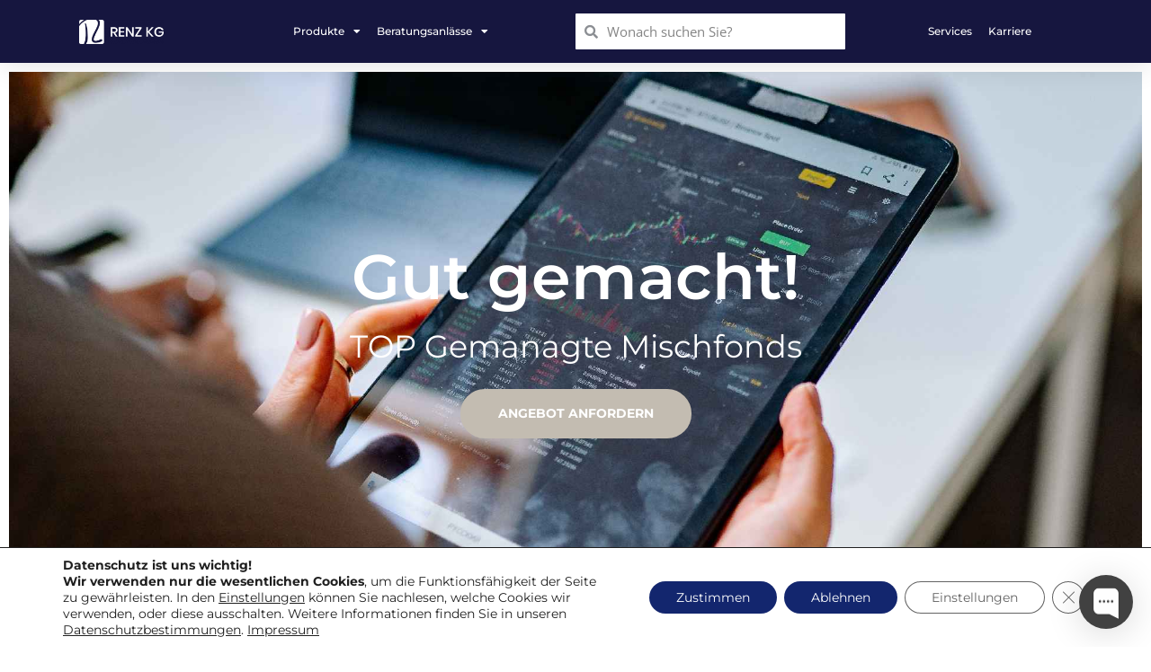

--- FILE ---
content_type: text/html; charset=UTF-8
request_url: https://renz-kg.de/beratungsanlaesse/geld-anlegen/gemanagte-mischfonds/
body_size: 35310
content:
<!DOCTYPE html><html class="html" dir="ltr" lang="de" prefix="og: https://ogp.me/ns#"><head><meta charset="UTF-8"><link rel="profile" href="https://gmpg.org/xfn/11"><!-- <link media="all" href="https://renz-kg.de/wp-content/cache/autoptimize/css/autoptimize_46c8455becc3bb1c28ac43b39cd5b133.css" rel="stylesheet"> -->
<link rel="stylesheet" type="text/css" href="//renz-kg.de/wp-content/cache/wpfc-minified/6jf6mhu6/ae6on.css" media="all"/><title>Gemanagte Mischfonds - Renz KG</title><meta name="description" content="Gut gemacht!TOP Gemanagte MischfondsAngebot anfordern Gut gemacht!TOP Gemanagte MischfondsAngebot anfordern TOP Gemanagte Mischfonds Gemanagte Mischfonds setzen die wichtigen Anforderungen im Anlagebereich um, die ansonsten dem Anleger selbst obliegen. Wann ist der richtige Zeitpunkt Wertpapiere zu kaufen? Wann ist eine Gewinnmitnahme sinnvoll? Welche Wertpapiere sollen gekauft werden? Wir ermitteln jeden Monat die erfolgreichsten Fonds in dieser" /><meta name="robots" content="max-image-preview:large" /><link rel="canonical" href="https://renz-kg.de/beratungsanlaesse/geld-anlegen/gemanagte-mischfonds/" /><meta name="generator" content="All in One SEO (AIOSEO) 4.9.3" /><meta property="og:locale" content="de_DE" /><meta property="og:site_name" content="Renz KG - Immobilienfinanzierung, Versicherungen und Geldanlagen" /><meta property="og:type" content="article" /><meta property="og:title" content="Gemanagte Mischfonds - Renz KG" /><meta property="og:description" content="Gut gemacht!TOP Gemanagte MischfondsAngebot anfordern Gut gemacht!TOP Gemanagte MischfondsAngebot anfordern TOP Gemanagte Mischfonds Gemanagte Mischfonds setzen die wichtigen Anforderungen im Anlagebereich um, die ansonsten dem Anleger selbst obliegen. Wann ist der richtige Zeitpunkt Wertpapiere zu kaufen? Wann ist eine Gewinnmitnahme sinnvoll? Welche Wertpapiere sollen gekauft werden? Wir ermitteln jeden Monat die erfolgreichsten Fonds in dieser" /><meta property="og:url" content="https://renz-kg.de/beratungsanlaesse/geld-anlegen/gemanagte-mischfonds/" /><meta property="article:published_time" content="2023-05-15T17:21:38+00:00" /><meta property="article:modified_time" content="2026-01-20T17:06:10+00:00" /><meta name="twitter:card" content="summary_large_image" /><meta name="twitter:title" content="Gemanagte Mischfonds - Renz KG" /><meta name="twitter:description" content="Gut gemacht!TOP Gemanagte MischfondsAngebot anfordern Gut gemacht!TOP Gemanagte MischfondsAngebot anfordern TOP Gemanagte Mischfonds Gemanagte Mischfonds setzen die wichtigen Anforderungen im Anlagebereich um, die ansonsten dem Anleger selbst obliegen. Wann ist der richtige Zeitpunkt Wertpapiere zu kaufen? Wann ist eine Gewinnmitnahme sinnvoll? Welche Wertpapiere sollen gekauft werden? Wir ermitteln jeden Monat die erfolgreichsten Fonds in dieser" /> <script type="application/ld+json" class="aioseo-schema">{"@context":"https:\/\/schema.org","@graph":[{"@type":"BreadcrumbList","@id":"https:\/\/renz-kg.de\/beratungsanlaesse\/geld-anlegen\/gemanagte-mischfonds\/#breadcrumblist","itemListElement":[{"@type":"ListItem","@id":"https:\/\/renz-kg.de#listItem","position":1,"name":"Zu Hause","item":"https:\/\/renz-kg.de","nextItem":{"@type":"ListItem","@id":"https:\/\/renz-kg.de\/beratungsanlaesse\/#listItem","name":"Beratungsanl\u00e4sse"}},{"@type":"ListItem","@id":"https:\/\/renz-kg.de\/beratungsanlaesse\/#listItem","position":2,"name":"Beratungsanl\u00e4sse","item":"https:\/\/renz-kg.de\/beratungsanlaesse\/","nextItem":{"@type":"ListItem","@id":"https:\/\/renz-kg.de\/beratungsanlaesse\/geld-anlegen\/#listItem","name":"Geld anlegen"},"previousItem":{"@type":"ListItem","@id":"https:\/\/renz-kg.de#listItem","name":"Zu Hause"}},{"@type":"ListItem","@id":"https:\/\/renz-kg.de\/beratungsanlaesse\/geld-anlegen\/#listItem","position":3,"name":"Geld anlegen","item":"https:\/\/renz-kg.de\/beratungsanlaesse\/geld-anlegen\/","nextItem":{"@type":"ListItem","@id":"https:\/\/renz-kg.de\/beratungsanlaesse\/geld-anlegen\/gemanagte-mischfonds\/#listItem","name":"Gemanagte Mischfonds"},"previousItem":{"@type":"ListItem","@id":"https:\/\/renz-kg.de\/beratungsanlaesse\/#listItem","name":"Beratungsanl\u00e4sse"}},{"@type":"ListItem","@id":"https:\/\/renz-kg.de\/beratungsanlaesse\/geld-anlegen\/gemanagte-mischfonds\/#listItem","position":4,"name":"Gemanagte Mischfonds","previousItem":{"@type":"ListItem","@id":"https:\/\/renz-kg.de\/beratungsanlaesse\/geld-anlegen\/#listItem","name":"Geld anlegen"}}]},{"@type":"Organization","@id":"https:\/\/renz-kg.de\/#organization","name":"Renz KG","description":"Immobilienfinanzierung, Versicherungen und Geldanlagen","url":"https:\/\/renz-kg.de\/"},{"@type":"WebPage","@id":"https:\/\/renz-kg.de\/beratungsanlaesse\/geld-anlegen\/gemanagte-mischfonds\/#webpage","url":"https:\/\/renz-kg.de\/beratungsanlaesse\/geld-anlegen\/gemanagte-mischfonds\/","name":"Gemanagte Mischfonds - Renz KG","description":"Gut gemacht!TOP Gemanagte MischfondsAngebot anfordern Gut gemacht!TOP Gemanagte MischfondsAngebot anfordern TOP Gemanagte Mischfonds Gemanagte Mischfonds setzen die wichtigen Anforderungen im Anlagebereich um, die ansonsten dem Anleger selbst obliegen. Wann ist der richtige Zeitpunkt Wertpapiere zu kaufen? Wann ist eine Gewinnmitnahme sinnvoll? Welche Wertpapiere sollen gekauft werden? Wir ermitteln jeden Monat die erfolgreichsten Fonds in dieser","inLanguage":"de-DE","isPartOf":{"@id":"https:\/\/renz-kg.de\/#website"},"breadcrumb":{"@id":"https:\/\/renz-kg.de\/beratungsanlaesse\/geld-anlegen\/gemanagte-mischfonds\/#breadcrumblist"},"image":{"@type":"ImageObject","url":"https:\/\/renz-kg.de\/wp-content\/uploads\/2023\/06\/renz-kg-testbericht.jpg","@id":"https:\/\/renz-kg.de\/beratungsanlaesse\/geld-anlegen\/gemanagte-mischfonds\/#mainImage","width":1920,"height":1280},"primaryImageOfPage":{"@id":"https:\/\/renz-kg.de\/beratungsanlaesse\/geld-anlegen\/gemanagte-mischfonds\/#mainImage"},"datePublished":"2023-05-15T19:21:38+02:00","dateModified":"2026-01-20T18:06:10+01:00"},{"@type":"WebSite","@id":"https:\/\/renz-kg.de\/#website","url":"https:\/\/renz-kg.de\/","name":"Renz KG","description":"Immobilienfinanzierung, Versicherungen und Geldanlagen","inLanguage":"de-DE","publisher":{"@id":"https:\/\/renz-kg.de\/#organization"}}]}</script> <meta name="viewport" content="width=device-width, initial-scale=1"><link rel="alternate" type="application/rss+xml" title="Renz KG &raquo; Feed" href="https://renz-kg.de/feed/" /><link rel="alternate" type="application/rss+xml" title="Renz KG &raquo; Kommentar-Feed" href="https://renz-kg.de/comments/feed/" /><link rel="alternate" title="oEmbed (JSON)" type="application/json+oembed" href="https://renz-kg.de/wp-json/oembed/1.0/embed?url=https%3A%2F%2Frenz-kg.de%2Fberatungsanlaesse%2Fgeld-anlegen%2Fgemanagte-mischfonds%2F" /><link rel="alternate" title="oEmbed (XML)" type="text/xml+oembed" href="https://renz-kg.de/wp-json/oembed/1.0/embed?url=https%3A%2F%2Frenz-kg.de%2Fberatungsanlaesse%2Fgeld-anlegen%2Fgemanagte-mischfonds%2F&#038;format=xml" /><style id='wp-img-auto-sizes-contain-inline-css'>img:is([sizes=auto i],[sizes^="auto," i]){contain-intrinsic-size:3000px 1500px}
/*# sourceURL=wp-img-auto-sizes-contain-inline-css */</style><style id='classic-theme-styles-inline-css'>/*! This file is auto-generated */
.wp-block-button__link{color:#fff;background-color:#32373c;border-radius:9999px;box-shadow:none;text-decoration:none;padding:calc(.667em + 2px) calc(1.333em + 2px);font-size:1.125em}.wp-block-file__button{background:#32373c;color:#fff;text-decoration:none}
/*# sourceURL=/wp-includes/css/classic-themes.min.css */</style><!-- <link rel='stylesheet' id='oceanwp-google-font-open-sans-css' href='https://renz-kg.de/wp-content/cache/autoptimize/css/autoptimize_single_4180d50cc1ae27d3db9a17b0c4c75809.css?ver=1667162549' media='all' /> --><!-- <link rel='stylesheet' id='oceanwp-google-font-montserrat-css' href='https://renz-kg.de/wp-content/cache/autoptimize/css/autoptimize_single_9ebcb59dbfae51a373fd76ea654ad014.css?ver=1667162549' media='all' /> --><!-- <link rel='stylesheet' id='elementor-post-8-css' href='https://renz-kg.de/wp-content/cache/autoptimize/css/autoptimize_single_25362b27c3cdc403e1f3b49ef58b20cc.css?ver=1768880793' media='all' /> --><!-- <link rel='stylesheet' id='elementor-post-4676-css' href='https://renz-kg.de/wp-content/cache/autoptimize/css/autoptimize_single_de1f45cb1462e26944523db044dbc6b4.css?ver=1768928894' media='all' /> --><!-- <link rel='stylesheet' id='elementor-post-3516-css' href='https://renz-kg.de/wp-content/cache/autoptimize/css/autoptimize_single_8b1cf1f0e3ae400d8354309f23673699.css?ver=1768880793' media='all' /> --><!-- <link rel='stylesheet' id='elementor-post-3531-css' href='https://renz-kg.de/wp-content/cache/autoptimize/css/autoptimize_single_515314232c6c2747e0009046c5e1cac9.css?ver=1768880793' media='all' /> -->
<link rel="stylesheet" type="text/css" href="//renz-kg.de/wp-content/cache/wpfc-minified/jq0pryf7/hn6sn.css" media="all"/><style id='moove_gdpr_frontend-inline-css'>#moove_gdpr_cookie_modal .moove-gdpr-modal-content .moove-gdpr-tab-main h3.tab-title, 
#moove_gdpr_cookie_modal .moove-gdpr-modal-content .moove-gdpr-tab-main span.tab-title,
#moove_gdpr_cookie_modal .moove-gdpr-modal-content .moove-gdpr-modal-left-content #moove-gdpr-menu li a, 
#moove_gdpr_cookie_modal .moove-gdpr-modal-content .moove-gdpr-modal-left-content #moove-gdpr-menu li button,
#moove_gdpr_cookie_modal .moove-gdpr-modal-content .moove-gdpr-modal-left-content .moove-gdpr-branding-cnt a,
#moove_gdpr_cookie_modal .moove-gdpr-modal-content .moove-gdpr-modal-footer-content .moove-gdpr-button-holder a.mgbutton, 
#moove_gdpr_cookie_modal .moove-gdpr-modal-content .moove-gdpr-modal-footer-content .moove-gdpr-button-holder button.mgbutton,
#moove_gdpr_cookie_modal .cookie-switch .cookie-slider:after, 
#moove_gdpr_cookie_modal .cookie-switch .slider:after, 
#moove_gdpr_cookie_modal .switch .cookie-slider:after, 
#moove_gdpr_cookie_modal .switch .slider:after,
#moove_gdpr_cookie_info_bar .moove-gdpr-info-bar-container .moove-gdpr-info-bar-content p, 
#moove_gdpr_cookie_info_bar .moove-gdpr-info-bar-container .moove-gdpr-info-bar-content p a,
#moove_gdpr_cookie_info_bar .moove-gdpr-info-bar-container .moove-gdpr-info-bar-content a.mgbutton, 
#moove_gdpr_cookie_info_bar .moove-gdpr-info-bar-container .moove-gdpr-info-bar-content button.mgbutton,
#moove_gdpr_cookie_modal .moove-gdpr-modal-content .moove-gdpr-tab-main .moove-gdpr-tab-main-content h1, 
#moove_gdpr_cookie_modal .moove-gdpr-modal-content .moove-gdpr-tab-main .moove-gdpr-tab-main-content h2, 
#moove_gdpr_cookie_modal .moove-gdpr-modal-content .moove-gdpr-tab-main .moove-gdpr-tab-main-content h3, 
#moove_gdpr_cookie_modal .moove-gdpr-modal-content .moove-gdpr-tab-main .moove-gdpr-tab-main-content h4, 
#moove_gdpr_cookie_modal .moove-gdpr-modal-content .moove-gdpr-tab-main .moove-gdpr-tab-main-content h5, 
#moove_gdpr_cookie_modal .moove-gdpr-modal-content .moove-gdpr-tab-main .moove-gdpr-tab-main-content h6,
#moove_gdpr_cookie_modal .moove-gdpr-modal-content.moove_gdpr_modal_theme_v2 .moove-gdpr-modal-title .tab-title,
#moove_gdpr_cookie_modal .moove-gdpr-modal-content.moove_gdpr_modal_theme_v2 .moove-gdpr-tab-main h3.tab-title, 
#moove_gdpr_cookie_modal .moove-gdpr-modal-content.moove_gdpr_modal_theme_v2 .moove-gdpr-tab-main span.tab-title,
#moove_gdpr_cookie_modal .moove-gdpr-modal-content.moove_gdpr_modal_theme_v2 .moove-gdpr-branding-cnt a {
font-weight: inherit				}
#moove_gdpr_cookie_modal,#moove_gdpr_cookie_info_bar,.gdpr_cookie_settings_shortcode_content{font-family:Montserrat}#moove_gdpr_save_popup_settings_button{background-color:#373737;color:#fff}#moove_gdpr_save_popup_settings_button:hover{background-color:#000}#moove_gdpr_cookie_info_bar .moove-gdpr-info-bar-container .moove-gdpr-info-bar-content a.mgbutton,#moove_gdpr_cookie_info_bar .moove-gdpr-info-bar-container .moove-gdpr-info-bar-content button.mgbutton{background-color:#13266e}#moove_gdpr_cookie_modal .moove-gdpr-modal-content .moove-gdpr-modal-footer-content .moove-gdpr-button-holder a.mgbutton,#moove_gdpr_cookie_modal .moove-gdpr-modal-content .moove-gdpr-modal-footer-content .moove-gdpr-button-holder button.mgbutton,.gdpr_cookie_settings_shortcode_content .gdpr-shr-button.button-green{background-color:#13266e;border-color:#13266e}#moove_gdpr_cookie_modal .moove-gdpr-modal-content .moove-gdpr-modal-footer-content .moove-gdpr-button-holder a.mgbutton:hover,#moove_gdpr_cookie_modal .moove-gdpr-modal-content .moove-gdpr-modal-footer-content .moove-gdpr-button-holder button.mgbutton:hover,.gdpr_cookie_settings_shortcode_content .gdpr-shr-button.button-green:hover{background-color:#fff;color:#13266e}#moove_gdpr_cookie_modal .moove-gdpr-modal-content .moove-gdpr-modal-close i,#moove_gdpr_cookie_modal .moove-gdpr-modal-content .moove-gdpr-modal-close span.gdpr-icon{background-color:#13266e;border:1px solid #13266e}#moove_gdpr_cookie_info_bar span.moove-gdpr-infobar-allow-all.focus-g,#moove_gdpr_cookie_info_bar span.moove-gdpr-infobar-allow-all:focus,#moove_gdpr_cookie_info_bar button.moove-gdpr-infobar-allow-all.focus-g,#moove_gdpr_cookie_info_bar button.moove-gdpr-infobar-allow-all:focus,#moove_gdpr_cookie_info_bar span.moove-gdpr-infobar-reject-btn.focus-g,#moove_gdpr_cookie_info_bar span.moove-gdpr-infobar-reject-btn:focus,#moove_gdpr_cookie_info_bar button.moove-gdpr-infobar-reject-btn.focus-g,#moove_gdpr_cookie_info_bar button.moove-gdpr-infobar-reject-btn:focus,#moove_gdpr_cookie_info_bar span.change-settings-button.focus-g,#moove_gdpr_cookie_info_bar span.change-settings-button:focus,#moove_gdpr_cookie_info_bar button.change-settings-button.focus-g,#moove_gdpr_cookie_info_bar button.change-settings-button:focus{-webkit-box-shadow:0 0 1px 3px #13266e;-moz-box-shadow:0 0 1px 3px #13266e;box-shadow:0 0 1px 3px #13266e}#moove_gdpr_cookie_modal .moove-gdpr-modal-content .moove-gdpr-modal-close i:hover,#moove_gdpr_cookie_modal .moove-gdpr-modal-content .moove-gdpr-modal-close span.gdpr-icon:hover,#moove_gdpr_cookie_info_bar span[data-href]>u.change-settings-button{color:#13266e}#moove_gdpr_cookie_modal .moove-gdpr-modal-content .moove-gdpr-modal-left-content #moove-gdpr-menu li.menu-item-selected a span.gdpr-icon,#moove_gdpr_cookie_modal .moove-gdpr-modal-content .moove-gdpr-modal-left-content #moove-gdpr-menu li.menu-item-selected button span.gdpr-icon{color:inherit}#moove_gdpr_cookie_modal .moove-gdpr-modal-content .moove-gdpr-modal-left-content #moove-gdpr-menu li a span.gdpr-icon,#moove_gdpr_cookie_modal .moove-gdpr-modal-content .moove-gdpr-modal-left-content #moove-gdpr-menu li button span.gdpr-icon{color:inherit}#moove_gdpr_cookie_modal .gdpr-acc-link{line-height:0;font-size:0;color:transparent;position:absolute}#moove_gdpr_cookie_modal .moove-gdpr-modal-content .moove-gdpr-modal-close:hover i,#moove_gdpr_cookie_modal .moove-gdpr-modal-content .moove-gdpr-modal-left-content #moove-gdpr-menu li a,#moove_gdpr_cookie_modal .moove-gdpr-modal-content .moove-gdpr-modal-left-content #moove-gdpr-menu li button,#moove_gdpr_cookie_modal .moove-gdpr-modal-content .moove-gdpr-modal-left-content #moove-gdpr-menu li button i,#moove_gdpr_cookie_modal .moove-gdpr-modal-content .moove-gdpr-modal-left-content #moove-gdpr-menu li a i,#moove_gdpr_cookie_modal .moove-gdpr-modal-content .moove-gdpr-tab-main .moove-gdpr-tab-main-content a:hover,#moove_gdpr_cookie_info_bar.moove-gdpr-dark-scheme .moove-gdpr-info-bar-container .moove-gdpr-info-bar-content a.mgbutton:hover,#moove_gdpr_cookie_info_bar.moove-gdpr-dark-scheme .moove-gdpr-info-bar-container .moove-gdpr-info-bar-content button.mgbutton:hover,#moove_gdpr_cookie_info_bar.moove-gdpr-dark-scheme .moove-gdpr-info-bar-container .moove-gdpr-info-bar-content a:hover,#moove_gdpr_cookie_info_bar.moove-gdpr-dark-scheme .moove-gdpr-info-bar-container .moove-gdpr-info-bar-content button:hover,#moove_gdpr_cookie_info_bar.moove-gdpr-dark-scheme .moove-gdpr-info-bar-container .moove-gdpr-info-bar-content span.change-settings-button:hover,#moove_gdpr_cookie_info_bar.moove-gdpr-dark-scheme .moove-gdpr-info-bar-container .moove-gdpr-info-bar-content button.change-settings-button:hover,#moove_gdpr_cookie_info_bar.moove-gdpr-dark-scheme .moove-gdpr-info-bar-container .moove-gdpr-info-bar-content u.change-settings-button:hover,#moove_gdpr_cookie_info_bar span[data-href]>u.change-settings-button,#moove_gdpr_cookie_info_bar.moove-gdpr-dark-scheme .moove-gdpr-info-bar-container .moove-gdpr-info-bar-content a.mgbutton.focus-g,#moove_gdpr_cookie_info_bar.moove-gdpr-dark-scheme .moove-gdpr-info-bar-container .moove-gdpr-info-bar-content button.mgbutton.focus-g,#moove_gdpr_cookie_info_bar.moove-gdpr-dark-scheme .moove-gdpr-info-bar-container .moove-gdpr-info-bar-content a.focus-g,#moove_gdpr_cookie_info_bar.moove-gdpr-dark-scheme .moove-gdpr-info-bar-container .moove-gdpr-info-bar-content button.focus-g,#moove_gdpr_cookie_info_bar.moove-gdpr-dark-scheme .moove-gdpr-info-bar-container .moove-gdpr-info-bar-content a.mgbutton:focus,#moove_gdpr_cookie_info_bar.moove-gdpr-dark-scheme .moove-gdpr-info-bar-container .moove-gdpr-info-bar-content button.mgbutton:focus,#moove_gdpr_cookie_info_bar.moove-gdpr-dark-scheme .moove-gdpr-info-bar-container .moove-gdpr-info-bar-content a:focus,#moove_gdpr_cookie_info_bar.moove-gdpr-dark-scheme .moove-gdpr-info-bar-container .moove-gdpr-info-bar-content button:focus,#moove_gdpr_cookie_info_bar.moove-gdpr-dark-scheme .moove-gdpr-info-bar-container .moove-gdpr-info-bar-content span.change-settings-button.focus-g,span.change-settings-button:focus,button.change-settings-button.focus-g,button.change-settings-button:focus,#moove_gdpr_cookie_info_bar.moove-gdpr-dark-scheme .moove-gdpr-info-bar-container .moove-gdpr-info-bar-content u.change-settings-button.focus-g,#moove_gdpr_cookie_info_bar.moove-gdpr-dark-scheme .moove-gdpr-info-bar-container .moove-gdpr-info-bar-content u.change-settings-button:focus{color:#13266e}#moove_gdpr_cookie_modal .moove-gdpr-branding.focus-g span,#moove_gdpr_cookie_modal .moove-gdpr-modal-content .moove-gdpr-tab-main a.focus-g,#moove_gdpr_cookie_modal .moove-gdpr-modal-content .moove-gdpr-tab-main .gdpr-cd-details-toggle.focus-g{color:#13266e}#moove_gdpr_cookie_modal.gdpr_lightbox-hide{display:none}
/*# sourceURL=moove_gdpr_frontend-inline-css */</style><!-- <link rel='stylesheet' id='elementor-gf-local-roboto-css' href='https://renz-kg.de/wp-content/cache/autoptimize/css/autoptimize_single_9476cc1a0e436c0d6f21c0d5fd79c335.css?ver=1667162549' media='all' /> --><!-- <link rel='stylesheet' id='elementor-gf-local-robotoslab-css' href='https://renz-kg.de/wp-content/cache/autoptimize/css/autoptimize_single_0db7baae4dc85a71a04a2461ff66be4e.css?ver=1667162549' media='all' /> --><!-- <link rel='stylesheet' id='elementor-gf-local-worksans-css' href='https://renz-kg.de/wp-content/cache/autoptimize/css/autoptimize_single_b51c3136d4e80a7650f068d07e335ab1.css?ver=1667162549' media='all' /> --><!-- <link rel='stylesheet' id='elementor-gf-local-opensans-css' href='https://renz-kg.de/wp-content/cache/autoptimize/css/autoptimize_single_7db0b743e23e6ab8761b71f0e77e7fb7.css?ver=1667162549' media='all' /> --><!-- <link rel='stylesheet' id='elementor-gf-local-montserrat-css' href='https://renz-kg.de/wp-content/cache/autoptimize/css/autoptimize_single_d1832194ce8f7b9e6b3e10e957bf10d2.css?ver=1667162549' media='all' /> -->
<link rel="stylesheet" type="text/css" href="//renz-kg.de/wp-content/cache/wpfc-minified/1mty3mz5/a0fmf.css" media="all"/> <script src='//renz-kg.de/wp-content/cache/wpfc-minified/f4r9ukxh/a0fmf.js' type="text/javascript"></script>
<!-- <script data-cfasync="false" src="https://renz-kg.de/wp-includes/js/jquery/jquery.min.js?ver=3.7.1" id="jquery-core-js"></script> --> <!-- <script defer data-cfasync="false" src="https://renz-kg.de/wp-includes/js/jquery/jquery-migrate.min.js?ver=3.4.1" id="jquery-migrate-js"></script> --> <link rel="https://api.w.org/" href="https://renz-kg.de/wp-json/" /><link rel="alternate" title="JSON" type="application/json" href="https://renz-kg.de/wp-json/wp/v2/pages/4676" /><link rel="EditURI" type="application/rsd+xml" title="RSD" href="https://renz-kg.de/xmlrpc.php?rsd" /><link rel='shortlink' href='https://renz-kg.de/?p=4676' /><meta name="generator" content="Elementor 3.32.2; features: additional_custom_breakpoints; settings: css_print_method-external, google_font-enabled, font_display-auto"><style>.e-con.e-parent:nth-of-type(n+4):not(.e-lazyloaded):not(.e-no-lazyload),
.e-con.e-parent:nth-of-type(n+4):not(.e-lazyloaded):not(.e-no-lazyload) * {
background-image: none !important;
}
@media screen and (max-height: 1024px) {
.e-con.e-parent:nth-of-type(n+3):not(.e-lazyloaded):not(.e-no-lazyload),
.e-con.e-parent:nth-of-type(n+3):not(.e-lazyloaded):not(.e-no-lazyload) * {
background-image: none !important;
}
}
@media screen and (max-height: 640px) {
.e-con.e-parent:nth-of-type(n+2):not(.e-lazyloaded):not(.e-no-lazyload),
.e-con.e-parent:nth-of-type(n+2):not(.e-lazyloaded):not(.e-no-lazyload) * {
background-image: none !important;
}
}</style><noscript><style>.lazyload[data-src]{display:none !important;}</style></noscript><style>.lazyload{background-image:none !important;}.lazyload:before{background-image:none !important;}</style><link rel="icon" href="https://renz-kg.de/wp-content/uploads/2022/10/cropped-favicon-32x32.jpg" sizes="32x32" /><link rel="icon" href="https://renz-kg.de/wp-content/uploads/2022/10/cropped-favicon-192x192.jpg" sizes="192x192" /><link rel="apple-touch-icon" href="https://renz-kg.de/wp-content/uploads/2022/10/cropped-favicon-180x180.jpg" /><meta name="msapplication-TileImage" content="https://renz-kg.de/wp-content/uploads/2022/10/cropped-favicon-270x270.jpg" /><style id="wp-custom-css">/** Start Block Kit CSS:69-3-4f8cfb8a1a68ec007f2be7a02bdeadd9 **/.envato-kit-66-menu .e--pointer-framed .elementor-item:before{border-radius:1px}.envato-kit-66-subscription-form .elementor-form-fields-wrapper{position:relative}.envato-kit-66-subscription-form .elementor-form-fields-wrapper .elementor-field-type-submit{position:static}.envato-kit-66-subscription-form .elementor-form-fields-wrapper .elementor-field-type-submit button{position:absolute;top:50%;right:6px;transform:translate(0,-50%);-moz-transform:translate(0,-50%);-webmit-transform:translate(0,-50%)}.envato-kit-66-testi-slider .elementor-testimonial__footer{margin-top:-60px !important;z-index:99;position:relative}.envato-kit-66-featured-slider .elementor-slides .slick-prev{width:50px;height:50px;background-color:#ffffff !important;transform:rotate(45deg);-moz-transform:rotate(45deg);-webkit-transform:rotate(45deg);left:-25px !important;-webkit-box-shadow:0 1px 2px 1px rgba(0,0,0,0.32);-moz-box-shadow:0 1px 2px 1px rgba(0,0,0,0.32);box-shadow:0 1px 2px 1px rgba(0,0,0,0.32)}.envato-kit-66-featured-slider .elementor-slides .slick-prev:before{display:block;margin-top:0;margin-left:0;transform:rotate(-45deg);-moz-transform:rotate(-45deg);-webkit-transform:rotate(-45deg)}.envato-kit-66-featured-slider .elementor-slides .slick-next{width:50px;height:50px;background-color:#ffffff !important;transform:rotate(45deg);-moz-transform:rotate(45deg);-webkit-transform:rotate(45deg);right:-25px !important;-webkit-box-shadow:0 1px 2px 1px rgba(0,0,0,0.32);-moz-box-shadow:0 1px 2px 1px rgba(0,0,0,0.32);box-shadow:0 1px 2px 1px rgba(0,0,0,0.32)}.envato-kit-66-featured-slider .elementor-slides .slick-next:before{display:block;margin-top:-5px;margin-right:-5px;transform:rotate(-45deg);-moz-transform:rotate(-45deg);-webkit-transform:rotate(-45deg)}.envato-kit-66-orangetext{color:#f4511e}.envato-kit-66-countdown .elementor-countdown-label{display:inline-block !important;border:2px solid rgba(255,255,255,0.2);padding:9px 20px}/** End Block Kit CSS:69-3-4f8cfb8a1a68ec007f2be7a02bdeadd9 **//** Start Block Kit CSS:71-3-d415519effd9e11f35d2438c58ea7ebf **/.envato-block__preview{overflow:visible}/** End Block Kit CSS:71-3-d415519effd9e11f35d2438c58ea7ebf **//** Start Block Kit CSS:142-3-a175df65179b9ef6a5ca9f1b2c0202b9 **/.envato-block__preview{overflow:visible}/* Border Radius */.envato-kit-139-accordion .elementor-widget-container{border-radius:10px !important}.envato-kit-139-map iframe,.envato-kit-139-slider .slick-slide,.envato-kit-139-flipbox .elementor-flip-box div{border-radius:10px !important}/** End Block Kit CSS:142-3-a175df65179b9ef6a5ca9f1b2c0202b9 **//** Start Block Kit CSS:143-3-7969bb877702491bc5ca272e536ada9d **/.envato-block__preview{overflow:visible}/* Material Button Click Effect */.envato-kit-140-material-hit .menu-item a,.envato-kit-140-material-button .elementor-button{background-position:center;transition:background 0.8s}.envato-kit-140-material-hit .menu-item a:hover,.envato-kit-140-material-button .elementor-button:hover{background:radial-gradient(circle,transparent 1%,#fff 1%) center/15000%}.envato-kit-140-material-hit .menu-item a:active,.envato-kit-140-material-button .elementor-button:active{background-color:#FFF;background-size:100%;transition:background 0s}/* Field Shadow */.envato-kit-140-big-shadow-form .elementor-field-textual{box-shadow:0 20px 30px rgba(0,0,0,.05)}/* FAQ */.envato-kit-140-faq .elementor-accordion .elementor-accordion-item{border-width:0 0 1px !important}/* Scrollable Columns */.envato-kit-140-scrollable{height:100%;overflow:auto;overflow-x:hidden}/* ImageBox:No Space */.envato-kit-140-imagebox-nospace:hover{transform:scale(1.1);transition:all 0.3s}.envato-kit-140-imagebox-nospace figure{line-height:0}.envato-kit-140-slide .elementor-slide-content{background:#FFF;margin-left:-60px;padding:1em}.envato-kit-140-carousel .slick-active:not(.slick-current) img{padding:20px !important;transition:all .9s}/** End Block Kit CSS:143-3-7969bb877702491bc5ca272e536ada9d **//** Start Block Kit CSS:144-3-3a7d335f39a8579c20cdf02f8d462582 **/.envato-block__preview{overflow:visible}/* Envato Kit 141 Custom Styles - Applied to the element under Advanced */.elementor-headline-animation-type-drop-in .elementor-headline-dynamic-wrapper{text-align:center}.envato-kit-141-top-0 h1,.envato-kit-141-top-0 h2,.envato-kit-141-top-0 h3,.envato-kit-141-top-0 h4,.envato-kit-141-top-0 h5,.envato-kit-141-top-0 h6,.envato-kit-141-top-0 p{margin-top:0}.envato-kit-141-newsletter-inline .elementor-field-textual.elementor-size-md{padding-left:1.5rem;padding-right:1.5rem}.envato-kit-141-bottom-0 p{margin-bottom:0}.envato-kit-141-bottom-8 .elementor-price-list .elementor-price-list-item .elementor-price-list-header{margin-bottom:.5rem}.envato-kit-141.elementor-widget-testimonial-carousel.elementor-pagination-type-bullets .swiper-container{padding-bottom:52px}.envato-kit-141-display-inline{display:inline-block}.envato-kit-141 .elementor-slick-slider ul.slick-dots{bottom:-40px}/** End Block Kit CSS:144-3-3a7d335f39a8579c20cdf02f8d462582 **//** Start Block Kit CSS:141-3-1d55f1e76be9fb1a8d9de88accbe962f **/.envato-kit-138-bracket .elementor-widget-container >*:before{content:"[";color:#ffab00;display:inline-block;margin-right:4px;line-height:1em;position:relative;top:-1px}.envato-kit-138-bracket .elementor-widget-container >*:after{content:"]";color:#ffab00;display:inline-block;margin-left:4px;line-height:1em;position:relative;top:-1px}/** End Block Kit CSS:141-3-1d55f1e76be9fb1a8d9de88accbe962f **//** Start Block Kit CSS:105-3-0fb64e69c49a8e10692d28840c54ef95 **/.envato-kit-102-phone-overlay{position:absolute !important;display:block !important;top:0;left:0;right:0;margin:auto;z-index:1}/** End Block Kit CSS:105-3-0fb64e69c49a8e10692d28840c54ef95 **//** Start Block Kit CSS:136-3-fc37602abad173a9d9d95d89bbe6bb80 **/.envato-block__preview{overflow:visible !important}/** End Block Kit CSS:136-3-fc37602abad173a9d9d95d89bbe6bb80 **/input.wpcf7-form-control.wpcf7-submit.has-spinner{font-family:"Montserrat",Sans-serif;font-size:.8em;font-weight:700;text-transform:uppercase;letter-spacing:0;background-color:#c3bcb1;border-radius:30px;padding:20px 30px}</style><style id="wpr_lightbox_styles">.lg-backdrop {
background-color: rgba(0,0,0,0.6) !important;
}
.lg-toolbar,
.lg-dropdown {
background-color: rgba(0,0,0,0.8) !important;
}
.lg-dropdown:after {
border-bottom-color: rgba(0,0,0,0.8) !important;
}
.lg-sub-html {
background-color: rgba(0,0,0,0.8) !important;
}
.lg-thumb-outer,
.lg-progress-bar {
background-color: #444444 !important;
}
.lg-progress {
background-color: #a90707 !important;
}
.lg-icon {
color: #efefef !important;
font-size: 20px !important;
}
.lg-icon.lg-toogle-thumb {
font-size: 24px !important;
}
.lg-icon:hover,
.lg-dropdown-text:hover {
color: #ffffff !important;
}
.lg-sub-html,
.lg-dropdown-text {
color: #efefef !important;
font-size: 14px !important;
}
#lg-counter {
color: #efefef !important;
font-size: 14px !important;
}
.lg-prev,
.lg-next {
font-size: 35px !important;
}
/* Defaults */
.lg-icon {
background-color: transparent !important;
}
#lg-counter {
opacity: 0.9;
}
.lg-thumb-outer {
padding: 0 10px;
}
.lg-thumb-item {
border-radius: 0 !important;
border: none !important;
opacity: 0.5;
}
.lg-thumb-item.active {
opacity: 1;
}</style><style type="text/css">/* Colors */body .theme-button,body input[type="submit"],body button[type="submit"],body button,body .button,body div.wpforms-container-full .wpforms-form input[type=submit],body div.wpforms-container-full .wpforms-form button[type=submit],body div.wpforms-container-full .wpforms-form .wpforms-page-button,.woocommerce-cart .wp-element-button,.woocommerce-checkout .wp-element-button,.wp-block-button__link{border-color:#ffffff}body .theme-button:hover,body input[type="submit"]:hover,body button[type="submit"]:hover,body button:hover,body .button:hover,body div.wpforms-container-full .wpforms-form input[type=submit]:hover,body div.wpforms-container-full .wpforms-form input[type=submit]:active,body div.wpforms-container-full .wpforms-form button[type=submit]:hover,body div.wpforms-container-full .wpforms-form button[type=submit]:active,body div.wpforms-container-full .wpforms-form .wpforms-page-button:hover,body div.wpforms-container-full .wpforms-form .wpforms-page-button:active,.woocommerce-cart .wp-element-button:hover,.woocommerce-checkout .wp-element-button:hover,.wp-block-button__link:hover{border-color:#ffffff}/* OceanWP Style Settings CSS */.theme-button,input[type="submit"],button[type="submit"],button,.button,body div.wpforms-container-full .wpforms-form input[type=submit],body div.wpforms-container-full .wpforms-form button[type=submit],body div.wpforms-container-full .wpforms-form .wpforms-page-button{border-style:solid}.theme-button,input[type="submit"],button[type="submit"],button,.button,body div.wpforms-container-full .wpforms-form input[type=submit],body div.wpforms-container-full .wpforms-form button[type=submit],body div.wpforms-container-full .wpforms-form .wpforms-page-button{border-width:1px}form input[type="text"],form input[type="password"],form input[type="email"],form input[type="url"],form input[type="date"],form input[type="month"],form input[type="time"],form input[type="datetime"],form input[type="datetime-local"],form input[type="week"],form input[type="number"],form input[type="search"],form input[type="tel"],form input[type="color"],form select,form textarea,.woocommerce .woocommerce-checkout .select2-container--default .select2-selection--single{border-style:solid}body div.wpforms-container-full .wpforms-form input[type=date],body div.wpforms-container-full .wpforms-form input[type=datetime],body div.wpforms-container-full .wpforms-form input[type=datetime-local],body div.wpforms-container-full .wpforms-form input[type=email],body div.wpforms-container-full .wpforms-form input[type=month],body div.wpforms-container-full .wpforms-form input[type=number],body div.wpforms-container-full .wpforms-form input[type=password],body div.wpforms-container-full .wpforms-form input[type=range],body div.wpforms-container-full .wpforms-form input[type=search],body div.wpforms-container-full .wpforms-form input[type=tel],body div.wpforms-container-full .wpforms-form input[type=text],body div.wpforms-container-full .wpforms-form input[type=time],body div.wpforms-container-full .wpforms-form input[type=url],body div.wpforms-container-full .wpforms-form input[type=week],body div.wpforms-container-full .wpforms-form select,body div.wpforms-container-full .wpforms-form textarea{border-style:solid}form input[type="text"],form input[type="password"],form input[type="email"],form input[type="url"],form input[type="date"],form input[type="month"],form input[type="time"],form input[type="datetime"],form input[type="datetime-local"],form input[type="week"],form input[type="number"],form input[type="search"],form input[type="tel"],form input[type="color"],form select,form textarea{border-radius:3px}body div.wpforms-container-full .wpforms-form input[type=date],body div.wpforms-container-full .wpforms-form input[type=datetime],body div.wpforms-container-full .wpforms-form input[type=datetime-local],body div.wpforms-container-full .wpforms-form input[type=email],body div.wpforms-container-full .wpforms-form input[type=month],body div.wpforms-container-full .wpforms-form input[type=number],body div.wpforms-container-full .wpforms-form input[type=password],body div.wpforms-container-full .wpforms-form input[type=range],body div.wpforms-container-full .wpforms-form input[type=search],body div.wpforms-container-full .wpforms-form input[type=tel],body div.wpforms-container-full .wpforms-form input[type=text],body div.wpforms-container-full .wpforms-form input[type=time],body div.wpforms-container-full .wpforms-form input[type=url],body div.wpforms-container-full .wpforms-form input[type=week],body div.wpforms-container-full .wpforms-form select,body div.wpforms-container-full .wpforms-form textarea{border-radius:3px}#scroll-top{bottom:22px}#scroll-top{width:50px;height:50px;line-height:50px}#scroll-top{font-size:25px}#scroll-top .owp-icon{width:25px;height:25px}#scroll-top{background-color:#c3bcb1}#scroll-top:hover{background-color:#9e8f74}/* Header */#site-header.has-header-media .overlay-header-media{background-color:rgba(0,0,0,0.5)}.effect-two #site-navigation-wrap .dropdown-menu >li >a.menu-link >span:after,.effect-eight #site-navigation-wrap .dropdown-menu >li >a.menu-link >span:before,.effect-eight #site-navigation-wrap .dropdown-menu >li >a.menu-link >span:after{background-color:#c3bcb1}.effect-six #site-navigation-wrap .dropdown-menu >li >a.menu-link >span:before,.effect-six #site-navigation-wrap .dropdown-menu >li >a.menu-link >span:after{border-color:#c3bcb1}.effect-ten #site-navigation-wrap .dropdown-menu >li >a.menu-link:hover >span,.effect-ten #site-navigation-wrap .dropdown-menu >li.sfHover >a.menu-link >span{-webkit-box-shadow:0 0 10px 4px #c3bcb1;-moz-box-shadow:0 0 10px 4px #c3bcb1;box-shadow:0 0 10px 4px #c3bcb1}#site-navigation-wrap .dropdown-menu >li >a,.oceanwp-mobile-menu-icon a,#searchform-header-replace-close{color:#13266e}#site-navigation-wrap .dropdown-menu >li >a .owp-icon use,.oceanwp-mobile-menu-icon a .owp-icon use,#searchform-header-replace-close .owp-icon use{stroke:#13266e}#site-navigation-wrap .dropdown-menu >li >a:hover,.oceanwp-mobile-menu-icon a:hover,#searchform-header-replace-close:hover{color:#c3bcb1}#site-navigation-wrap .dropdown-menu >li >a:hover .owp-icon use,.oceanwp-mobile-menu-icon a:hover .owp-icon use,#searchform-header-replace-close:hover .owp-icon use{stroke:#c3bcb1}body .sidr a:hover,body .sidr-class-dropdown-toggle:hover,body .sidr-class-dropdown-toggle .fa,body .sidr-class-menu-item-has-children.active >a,body .sidr-class-menu-item-has-children.active >a >.sidr-class-dropdown-toggle,#mobile-dropdown ul li a:hover,#mobile-dropdown ul li a .dropdown-toggle:hover,#mobile-dropdown .menu-item-has-children.active >a,#mobile-dropdown .menu-item-has-children.active >a >.dropdown-toggle,#mobile-fullscreen ul li a:hover,#mobile-fullscreen .oceanwp-social-menu.simple-social ul li a:hover{color:#c3bcb1}#mobile-fullscreen a.close:hover .close-icon-inner,#mobile-fullscreen a.close:hover .close-icon-inner::after{background-color:#c3bcb1}/* Blog CSS */.ocean-single-post-header ul.meta-item li a:hover{color:#333333}/* Typography */body{font-family:'Open Sans';font-size:14px;line-height:1.8}h1,h2,h3,h4,h5,h6,.theme-heading,.widget-title,.oceanwp-widget-recent-posts-title,.comment-reply-title,.entry-title,.sidebar-box .widget-title{font-family:Montserrat;line-height:1.4}h1{font-family:Montserrat;font-size:23px;line-height:1.4;font-weight:600}h2{font-family:Montserrat;font-size:20px;line-height:1.4}h3{font-family:Montserrat;font-size:18px;line-height:1.4}h4{font-family:Montserrat;font-size:17px;line-height:1.4}h5{font-size:14px;line-height:1.4}h6{font-size:15px;line-height:1.4}.page-header .page-header-title,.page-header.background-image-page-header .page-header-title{font-size:32px;line-height:1.4}.page-header .page-subheading{font-family:Montserrat;font-size:15px;line-height:1.8}.site-breadcrumbs,.site-breadcrumbs a{font-family:Montserrat;font-size:13px;line-height:1.4}#top-bar-content,#top-bar-social-alt{font-family:Montserrat;font-size:12px;line-height:1.8}#site-logo a.site-logo-text{font-size:24px;line-height:1.8}#site-navigation-wrap .dropdown-menu >li >a,#site-header.full_screen-header .fs-dropdown-menu >li >a,#site-header.top-header #site-navigation-wrap .dropdown-menu >li >a,#site-header.center-header #site-navigation-wrap .dropdown-menu >li >a,#site-header.medium-header #site-navigation-wrap .dropdown-menu >li >a,.oceanwp-mobile-menu-icon a{font-family:Montserrat}.dropdown-menu ul li a.menu-link,#site-header.full_screen-header .fs-dropdown-menu ul.sub-menu li a{font-size:12px;line-height:1.2;letter-spacing:.6px;text-transform:none}.sidr-class-dropdown-menu li a,a.sidr-class-toggle-sidr-close,#mobile-dropdown ul li a,body #mobile-fullscreen ul li a{font-family:Montserrat;font-size:13px;line-height:2.2;letter-spacing:2.5px}.blog-entry.post .blog-entry-header .entry-title a{font-family:Montserrat;font-size:24px;line-height:1.4}.ocean-single-post-header .single-post-title{font-size:34px;line-height:1.4;letter-spacing:.6px}.ocean-single-post-header ul.meta-item li,.ocean-single-post-header ul.meta-item li a{font-size:13px;line-height:1.4;letter-spacing:.6px}.ocean-single-post-header .post-author-name,.ocean-single-post-header .post-author-name a{font-size:14px;line-height:1.4;letter-spacing:.6px}.ocean-single-post-header .post-author-description{font-size:12px;line-height:1.4;letter-spacing:.6px}.single-post .entry-title{font-family:Montserrat;line-height:1.4;letter-spacing:.6px}.single-post ul.meta li,.single-post ul.meta li a{font-size:14px;line-height:1.4;letter-spacing:.6px}.sidebar-box .widget-title,.sidebar-box.widget_block .wp-block-heading{font-family:Montserrat;font-size:13px;line-height:1;letter-spacing:1px}.sidebar-box,.footer-box{font-family:Montserrat}#footer-widgets .footer-box .widget-title{font-family:Montserrat;font-size:13px;line-height:1;letter-spacing:1px}#footer-bottom #copyright{font-size:12px;line-height:1}#footer-bottom #footer-bottom-menu{font-family:Montserrat;font-size:12px;line-height:1}.woocommerce-store-notice.demo_store{line-height:2;letter-spacing:1.5px}.demo_store .woocommerce-store-notice__dismiss-link{line-height:2;letter-spacing:1.5px}.woocommerce ul.products li.product li.title h2,.woocommerce ul.products li.product li.title a{font-size:14px;line-height:1.5}.woocommerce ul.products li.product li.category,.woocommerce ul.products li.product li.category a{font-size:12px;line-height:1}.woocommerce ul.products li.product .price{font-size:18px;line-height:1}.woocommerce ul.products li.product .button,.woocommerce ul.products li.product .product-inner .added_to_cart{font-size:12px;line-height:1.5;letter-spacing:1px}.woocommerce ul.products li.owp-woo-cond-notice span,.woocommerce ul.products li.owp-woo-cond-notice a{font-size:16px;line-height:1;letter-spacing:1px;font-weight:600;text-transform:capitalize}.woocommerce div.product .product_title{font-size:24px;line-height:1.4;letter-spacing:.6px}.woocommerce div.product p.price{font-size:36px;line-height:1}.woocommerce .owp-btn-normal .summary form button.button,.woocommerce .owp-btn-big .summary form button.button,.woocommerce .owp-btn-very-big .summary form button.button{font-size:12px;line-height:1.5;letter-spacing:1px;text-transform:uppercase}.woocommerce div.owp-woo-single-cond-notice span,.woocommerce div.owp-woo-single-cond-notice a{font-size:18px;line-height:2;letter-spacing:1.5px;font-weight:600;text-transform:capitalize}.ocean-preloader--active .preloader-after-content{font-size:20px;line-height:1.8;letter-spacing:.6px}</style><style id='global-styles-inline-css'>:root{--wp--preset--aspect-ratio--square: 1;--wp--preset--aspect-ratio--4-3: 4/3;--wp--preset--aspect-ratio--3-4: 3/4;--wp--preset--aspect-ratio--3-2: 3/2;--wp--preset--aspect-ratio--2-3: 2/3;--wp--preset--aspect-ratio--16-9: 16/9;--wp--preset--aspect-ratio--9-16: 9/16;--wp--preset--color--black: #000000;--wp--preset--color--cyan-bluish-gray: #abb8c3;--wp--preset--color--white: #ffffff;--wp--preset--color--pale-pink: #f78da7;--wp--preset--color--vivid-red: #cf2e2e;--wp--preset--color--luminous-vivid-orange: #ff6900;--wp--preset--color--luminous-vivid-amber: #fcb900;--wp--preset--color--light-green-cyan: #7bdcb5;--wp--preset--color--vivid-green-cyan: #00d084;--wp--preset--color--pale-cyan-blue: #8ed1fc;--wp--preset--color--vivid-cyan-blue: #0693e3;--wp--preset--color--vivid-purple: #9b51e0;--wp--preset--gradient--vivid-cyan-blue-to-vivid-purple: linear-gradient(135deg,rgb(6,147,227) 0%,rgb(155,81,224) 100%);--wp--preset--gradient--light-green-cyan-to-vivid-green-cyan: linear-gradient(135deg,rgb(122,220,180) 0%,rgb(0,208,130) 100%);--wp--preset--gradient--luminous-vivid-amber-to-luminous-vivid-orange: linear-gradient(135deg,rgb(252,185,0) 0%,rgb(255,105,0) 100%);--wp--preset--gradient--luminous-vivid-orange-to-vivid-red: linear-gradient(135deg,rgb(255,105,0) 0%,rgb(207,46,46) 100%);--wp--preset--gradient--very-light-gray-to-cyan-bluish-gray: linear-gradient(135deg,rgb(238,238,238) 0%,rgb(169,184,195) 100%);--wp--preset--gradient--cool-to-warm-spectrum: linear-gradient(135deg,rgb(74,234,220) 0%,rgb(151,120,209) 20%,rgb(207,42,186) 40%,rgb(238,44,130) 60%,rgb(251,105,98) 80%,rgb(254,248,76) 100%);--wp--preset--gradient--blush-light-purple: linear-gradient(135deg,rgb(255,206,236) 0%,rgb(152,150,240) 100%);--wp--preset--gradient--blush-bordeaux: linear-gradient(135deg,rgb(254,205,165) 0%,rgb(254,45,45) 50%,rgb(107,0,62) 100%);--wp--preset--gradient--luminous-dusk: linear-gradient(135deg,rgb(255,203,112) 0%,rgb(199,81,192) 50%,rgb(65,88,208) 100%);--wp--preset--gradient--pale-ocean: linear-gradient(135deg,rgb(255,245,203) 0%,rgb(182,227,212) 50%,rgb(51,167,181) 100%);--wp--preset--gradient--electric-grass: linear-gradient(135deg,rgb(202,248,128) 0%,rgb(113,206,126) 100%);--wp--preset--gradient--midnight: linear-gradient(135deg,rgb(2,3,129) 0%,rgb(40,116,252) 100%);--wp--preset--font-size--small: 13px;--wp--preset--font-size--medium: 20px;--wp--preset--font-size--large: 36px;--wp--preset--font-size--x-large: 42px;--wp--preset--spacing--20: 0.44rem;--wp--preset--spacing--30: 0.67rem;--wp--preset--spacing--40: 1rem;--wp--preset--spacing--50: 1.5rem;--wp--preset--spacing--60: 2.25rem;--wp--preset--spacing--70: 3.38rem;--wp--preset--spacing--80: 5.06rem;--wp--preset--shadow--natural: 6px 6px 9px rgba(0, 0, 0, 0.2);--wp--preset--shadow--deep: 12px 12px 50px rgba(0, 0, 0, 0.4);--wp--preset--shadow--sharp: 6px 6px 0px rgba(0, 0, 0, 0.2);--wp--preset--shadow--outlined: 6px 6px 0px -3px rgb(255, 255, 255), 6px 6px rgb(0, 0, 0);--wp--preset--shadow--crisp: 6px 6px 0px rgb(0, 0, 0);}:where(.is-layout-flex){gap: 0.5em;}:where(.is-layout-grid){gap: 0.5em;}body .is-layout-flex{display: flex;}.is-layout-flex{flex-wrap: wrap;align-items: center;}.is-layout-flex > :is(*, div){margin: 0;}body .is-layout-grid{display: grid;}.is-layout-grid > :is(*, div){margin: 0;}:where(.wp-block-columns.is-layout-flex){gap: 2em;}:where(.wp-block-columns.is-layout-grid){gap: 2em;}:where(.wp-block-post-template.is-layout-flex){gap: 1.25em;}:where(.wp-block-post-template.is-layout-grid){gap: 1.25em;}.has-black-color{color: var(--wp--preset--color--black) !important;}.has-cyan-bluish-gray-color{color: var(--wp--preset--color--cyan-bluish-gray) !important;}.has-white-color{color: var(--wp--preset--color--white) !important;}.has-pale-pink-color{color: var(--wp--preset--color--pale-pink) !important;}.has-vivid-red-color{color: var(--wp--preset--color--vivid-red) !important;}.has-luminous-vivid-orange-color{color: var(--wp--preset--color--luminous-vivid-orange) !important;}.has-luminous-vivid-amber-color{color: var(--wp--preset--color--luminous-vivid-amber) !important;}.has-light-green-cyan-color{color: var(--wp--preset--color--light-green-cyan) !important;}.has-vivid-green-cyan-color{color: var(--wp--preset--color--vivid-green-cyan) !important;}.has-pale-cyan-blue-color{color: var(--wp--preset--color--pale-cyan-blue) !important;}.has-vivid-cyan-blue-color{color: var(--wp--preset--color--vivid-cyan-blue) !important;}.has-vivid-purple-color{color: var(--wp--preset--color--vivid-purple) !important;}.has-black-background-color{background-color: var(--wp--preset--color--black) !important;}.has-cyan-bluish-gray-background-color{background-color: var(--wp--preset--color--cyan-bluish-gray) !important;}.has-white-background-color{background-color: var(--wp--preset--color--white) !important;}.has-pale-pink-background-color{background-color: var(--wp--preset--color--pale-pink) !important;}.has-vivid-red-background-color{background-color: var(--wp--preset--color--vivid-red) !important;}.has-luminous-vivid-orange-background-color{background-color: var(--wp--preset--color--luminous-vivid-orange) !important;}.has-luminous-vivid-amber-background-color{background-color: var(--wp--preset--color--luminous-vivid-amber) !important;}.has-light-green-cyan-background-color{background-color: var(--wp--preset--color--light-green-cyan) !important;}.has-vivid-green-cyan-background-color{background-color: var(--wp--preset--color--vivid-green-cyan) !important;}.has-pale-cyan-blue-background-color{background-color: var(--wp--preset--color--pale-cyan-blue) !important;}.has-vivid-cyan-blue-background-color{background-color: var(--wp--preset--color--vivid-cyan-blue) !important;}.has-vivid-purple-background-color{background-color: var(--wp--preset--color--vivid-purple) !important;}.has-black-border-color{border-color: var(--wp--preset--color--black) !important;}.has-cyan-bluish-gray-border-color{border-color: var(--wp--preset--color--cyan-bluish-gray) !important;}.has-white-border-color{border-color: var(--wp--preset--color--white) !important;}.has-pale-pink-border-color{border-color: var(--wp--preset--color--pale-pink) !important;}.has-vivid-red-border-color{border-color: var(--wp--preset--color--vivid-red) !important;}.has-luminous-vivid-orange-border-color{border-color: var(--wp--preset--color--luminous-vivid-orange) !important;}.has-luminous-vivid-amber-border-color{border-color: var(--wp--preset--color--luminous-vivid-amber) !important;}.has-light-green-cyan-border-color{border-color: var(--wp--preset--color--light-green-cyan) !important;}.has-vivid-green-cyan-border-color{border-color: var(--wp--preset--color--vivid-green-cyan) !important;}.has-pale-cyan-blue-border-color{border-color: var(--wp--preset--color--pale-cyan-blue) !important;}.has-vivid-cyan-blue-border-color{border-color: var(--wp--preset--color--vivid-cyan-blue) !important;}.has-vivid-purple-border-color{border-color: var(--wp--preset--color--vivid-purple) !important;}.has-vivid-cyan-blue-to-vivid-purple-gradient-background{background: var(--wp--preset--gradient--vivid-cyan-blue-to-vivid-purple) !important;}.has-light-green-cyan-to-vivid-green-cyan-gradient-background{background: var(--wp--preset--gradient--light-green-cyan-to-vivid-green-cyan) !important;}.has-luminous-vivid-amber-to-luminous-vivid-orange-gradient-background{background: var(--wp--preset--gradient--luminous-vivid-amber-to-luminous-vivid-orange) !important;}.has-luminous-vivid-orange-to-vivid-red-gradient-background{background: var(--wp--preset--gradient--luminous-vivid-orange-to-vivid-red) !important;}.has-very-light-gray-to-cyan-bluish-gray-gradient-background{background: var(--wp--preset--gradient--very-light-gray-to-cyan-bluish-gray) !important;}.has-cool-to-warm-spectrum-gradient-background{background: var(--wp--preset--gradient--cool-to-warm-spectrum) !important;}.has-blush-light-purple-gradient-background{background: var(--wp--preset--gradient--blush-light-purple) !important;}.has-blush-bordeaux-gradient-background{background: var(--wp--preset--gradient--blush-bordeaux) !important;}.has-luminous-dusk-gradient-background{background: var(--wp--preset--gradient--luminous-dusk) !important;}.has-pale-ocean-gradient-background{background: var(--wp--preset--gradient--pale-ocean) !important;}.has-electric-grass-gradient-background{background: var(--wp--preset--gradient--electric-grass) !important;}.has-midnight-gradient-background{background: var(--wp--preset--gradient--midnight) !important;}.has-small-font-size{font-size: var(--wp--preset--font-size--small) !important;}.has-medium-font-size{font-size: var(--wp--preset--font-size--medium) !important;}.has-large-font-size{font-size: var(--wp--preset--font-size--large) !important;}.has-x-large-font-size{font-size: var(--wp--preset--font-size--x-large) !important;}
/*# sourceURL=global-styles-inline-css */</style></head><body class="wp-singular page-template-default page page-id-4676 page-child parent-pageid-4339 wp-embed-responsive wp-theme-oceanwp oceanwp-theme fullscreen-mobile no-header-border default-breakpoint content-full-screen page-header-disabled has-breadcrumbs elementor-default elementor-kit-8 elementor-page elementor-page-4676" itemscope="itemscope" itemtype="https://schema.org/WebPage"><div id="outer-wrap" class="site clr"> <a class="skip-link screen-reader-text" href="#main">Zum Inhalt springen</a><div id="wrap" class="clr"><header id="site-header" class="effect-two clr" data-height="74" itemscope="itemscope" itemtype="https://schema.org/WPHeader" role="banner"><div data-elementor-type="header" data-elementor-id="3516" class="elementor elementor-3516 elementor-location-header" data-elementor-post-type="elementor_library"><section class="elementor-section elementor-top-section elementor-element elementor-element-27e4705 elementor-section-full_width elementor-hidden-mobile elementor-hidden-tablet elementor-section-height-default elementor-section-height-default wpr-particle-no wpr-jarallax-no wpr-parallax-no wpr-sticky-section-no" data-id="27e4705" data-element_type="section" data-settings="{&quot;sticky&quot;:&quot;top&quot;,&quot;sticky_on&quot;:[&quot;desktop&quot;,&quot;tablet&quot;,&quot;mobile&quot;],&quot;sticky_offset&quot;:0,&quot;sticky_effects_offset&quot;:0,&quot;sticky_anchor_link_offset&quot;:0}"><div class="elementor-container elementor-column-gap-default"><div class="elementor-column elementor-col-100 elementor-top-column elementor-element elementor-element-fe19473" data-id="fe19473" data-element_type="column"><div class="elementor-widget-wrap elementor-element-populated"><section class="elementor-section elementor-inner-section elementor-element elementor-element-51be7d1 elementor-reverse-mobile elementor-section-boxed elementor-section-height-default elementor-section-height-default wpr-particle-no wpr-jarallax-no wpr-parallax-no wpr-sticky-section-no" data-id="51be7d1" data-element_type="section" data-settings="{&quot;background_background&quot;:&quot;classic&quot;}"><div class="elementor-container elementor-column-gap-default"><div class="elementor-column elementor-col-25 elementor-inner-column elementor-element elementor-element-3608813" data-id="3608813" data-element_type="column"><div class="elementor-widget-wrap elementor-element-populated"><div class="elementor-element elementor-element-185da8f elementor-widget elementor-widget-image" data-id="185da8f" data-element_type="widget" data-widget_type="image.default"><div class="elementor-widget-container"> <a href="https://renz-kg.de"> <img src="[data-uri]" title="RENZ-Logo-weiss" alt="RENZ-Logo-weiss" loading="lazy" data-src="https://renz-kg.de/wp-content/uploads/elementor/thumbs/RENZ-Logo-weiss-qa15r0xutaq0jyreslr9myivz1ky12j0yhfdipiio0.png" decoding="async" class="lazyload" data-eio-rwidth="170" data-eio-rheight="50" /><noscript><img src="https://renz-kg.de/wp-content/uploads/elementor/thumbs/RENZ-Logo-weiss-qa15r0xutaq0jyreslr9myivz1ky12j0yhfdipiio0.png" title="RENZ-Logo-weiss" alt="RENZ-Logo-weiss" loading="lazy" data-eio="l" /></noscript> </a></div></div></div></div><div class="elementor-column elementor-col-25 elementor-inner-column elementor-element elementor-element-7497cd7" data-id="7497cd7" data-element_type="column"><div class="elementor-widget-wrap elementor-element-populated"><div class="elementor-element elementor-element-56ea985 elementor-nav-menu__align-center elementor-nav-menu--stretch elementor-nav-menu__text-align-center elementor-nav-menu--dropdown-tablet elementor-nav-menu--toggle elementor-nav-menu--burger elementor-widget elementor-widget-nav-menu" data-id="56ea985" data-element_type="widget" data-settings="{&quot;full_width&quot;:&quot;stretch&quot;,&quot;layout&quot;:&quot;horizontal&quot;,&quot;submenu_icon&quot;:{&quot;value&quot;:&quot;&lt;i class=\&quot;fas fa-caret-down\&quot;&gt;&lt;\/i&gt;&quot;,&quot;library&quot;:&quot;fa-solid&quot;},&quot;toggle&quot;:&quot;burger&quot;}" data-widget_type="nav-menu.default"><div class="elementor-widget-container"><nav aria-label="Menü" class="elementor-nav-menu--main elementor-nav-menu__container elementor-nav-menu--layout-horizontal e--pointer-underline e--animation-fade"><ul id="menu-1-56ea985" class="elementor-nav-menu"><li class="menu-item menu-item-type-post_type menu-item-object-page menu-item-has-children menu-item-3702"><a href="https://renz-kg.de/produkte/" class="elementor-item">Produkte</a><ul class="sub-menu elementor-nav-menu--dropdown"><li class="menu-item menu-item-type-post_type menu-item-object-page menu-item-4817"><a href="https://renz-kg.de/produkte/basis-und-ruerup-rente/" class="elementor-sub-item">Basis- und Rürup-Rente</a></li><li class="menu-item menu-item-type-post_type menu-item-object-page menu-item-4816"><a href="https://renz-kg.de/produkte/riester-rente/" class="elementor-sub-item">Riester-Rente</a></li><li class="menu-item menu-item-type-post_type menu-item-object-page menu-item-4951"><a href="https://renz-kg.de/produkte/berufsunfaehigkeitsversicherung/" class="elementor-sub-item">Berufsunfähigkeitsversicherung</a></li><li class="menu-item menu-item-type-post_type menu-item-object-page menu-item-3419"><a href="https://renz-kg.de/produkte/risikolebensversicherung/" class="elementor-sub-item">Risikolebensversicherung</a></li><li class="menu-item menu-item-type-post_type menu-item-object-page menu-item-3418"><a href="https://renz-kg.de/produkte/private-krankenvollversicherung/" class="elementor-sub-item">Private Krankenvollversicherung</a></li><li class="menu-item menu-item-type-post_type menu-item-object-page menu-item-4836"><a href="https://renz-kg.de/produkte/stationare-zusatzversicherung/" class="elementor-sub-item">Stationäre Zusatzversicherung</a></li><li class="menu-item menu-item-type-post_type menu-item-object-page menu-item-3814"><a href="https://renz-kg.de/produkte/zahnzusatzversicherung/" class="elementor-sub-item">Zahnzusatzversicherung</a></li><li class="menu-item menu-item-type-post_type menu-item-object-page menu-item-3813"><a href="https://renz-kg.de/produkte/zahnzusatzversicherung-kieferorthopaedie/" class="elementor-sub-item">Zahnzusatzversicherung Kieferorthopädie</a></li><li class="menu-item menu-item-type-post_type menu-item-object-page menu-item-4989"><a href="https://renz-kg.de/produkte/auslandskrankenversicherung/" class="elementor-sub-item">Auslandskrankenversicherung</a></li><li class="menu-item menu-item-type-post_type menu-item-object-page menu-item-5226"><a href="https://renz-kg.de/produkte/krankentagegeld/" class="elementor-sub-item">Krankentagegeld</a></li><li class="menu-item menu-item-type-post_type menu-item-object-page menu-item-68"><a href="https://renz-kg.de/produkte/unfallversicherung/" class="elementor-sub-item">Unfallversicherung</a></li><li class="menu-item menu-item-type-post_type menu-item-object-page menu-item-71"><a href="https://renz-kg.de/produkte/private-haftpflicht/" class="elementor-sub-item">Private Haftpflicht</a></li><li class="menu-item menu-item-type-post_type menu-item-object-page menu-item-5234"><a href="https://renz-kg.de/produkte/hundehalterhaftpflicht/" class="elementor-sub-item">Hundehalterhaftpflicht</a></li><li class="menu-item menu-item-type-post_type menu-item-object-page menu-item-5241"><a href="https://renz-kg.de/produkte/haus-und-grundbesitzerhaftpflicht/" class="elementor-sub-item">Haus- und Grundbesitzerhaftpflicht</a></li><li class="menu-item menu-item-type-post_type menu-item-object-page menu-item-5267"><a href="https://renz-kg.de/produkte/bauherrenhaftpflicht/" class="elementor-sub-item">Bauherrenhaftpflicht</a></li><li class="menu-item menu-item-type-post_type menu-item-object-page menu-item-5274"><a href="https://renz-kg.de/produkte/bauleistungsversicherung/" class="elementor-sub-item">Bauleistungsversicherung</a></li><li class="menu-item menu-item-type-post_type menu-item-object-page menu-item-69"><a href="https://renz-kg.de/produkte/wohngebaeudeversicherung/" class="elementor-sub-item">Wohngebäudeversicherung</a></li><li class="menu-item menu-item-type-post_type menu-item-object-page menu-item-70"><a href="https://renz-kg.de/produkte/hausratversicherung/" class="elementor-sub-item">Hausratversicherung</a></li><li class="menu-item menu-item-type-post_type menu-item-object-page menu-item-5289"><a href="https://renz-kg.de/produkte/photovoltaikversicherung/" class="elementor-sub-item">Photovoltaikversicherung</a></li><li class="menu-item menu-item-type-post_type menu-item-object-page menu-item-67"><a href="https://renz-kg.de/produkte/rechtsschutzversicherung/" class="elementor-sub-item">Rechtsschutzversicherung</a></li><li class="menu-item menu-item-type-post_type menu-item-object-page menu-item-5296"><a href="https://renz-kg.de/produkte/kfz-versicherung/" class="elementor-sub-item">Kfz-Versicherung</a></li><li class="menu-item menu-item-type-post_type menu-item-object-page menu-item-5303"><a href="https://renz-kg.de/produkte/betriebs-und-berufshaftpflicht/" class="elementor-sub-item">Betriebs- und Berufshaftpflicht</a></li><li class="menu-item menu-item-type-post_type menu-item-object-page menu-item-5317"><a href="https://renz-kg.de/produkte/geschaeftsinhaltsversicherung/" class="elementor-sub-item">Geschäftsinhaltsversicherung</a></li><li class="menu-item menu-item-type-post_type menu-item-object-page menu-item-5332"><a href="https://renz-kg.de/produkte/cyber-schutz-versicherung/" class="elementor-sub-item">Cyber-Schutz-Versicherung</a></li><li class="menu-item menu-item-type-post_type menu-item-object-page menu-item-5360"><a href="https://renz-kg.de/produkte/do-versicherung/" class="elementor-sub-item">D&amp;O Versicherung</a></li></ul></li><li class="menu-item menu-item-type-post_type menu-item-object-page current-page-ancestor menu-item-has-children menu-item-4583"><a href="https://renz-kg.de/beratungsanlaesse/" class="elementor-item">Beratungsanlässe</a><ul class="sub-menu elementor-nav-menu--dropdown"><li class="menu-item menu-item-type-post_type menu-item-object-page current-page-ancestor menu-item-4922"><a href="https://renz-kg.de/beratungsanlaesse/geld-anlegen/" class="elementor-sub-item">Geld anlegen</a></li><li class="menu-item menu-item-type-post_type menu-item-object-page menu-item-6196"><a href="https://renz-kg.de/beratungsanlaesse/immobilienfinanzierung/" class="elementor-sub-item">Immobilienfinanzierung</a></li><li class="menu-item menu-item-type-post_type menu-item-object-page menu-item-52452"><a href="https://renz-kg.de/beratungsanlaesse/beitragsanpassung-in-der-privaten-krankenversicherung/" class="elementor-sub-item">Beitragsanpassung in der Privaten Krankenversicherung</a></li></ul></li></ul></nav><div class="elementor-menu-toggle" role="button" tabindex="0" aria-label="Menü Umschalter" aria-expanded="false"> <i aria-hidden="true" role="presentation" class="elementor-menu-toggle__icon--open eicon-menu-bar"></i><i aria-hidden="true" role="presentation" class="elementor-menu-toggle__icon--close eicon-close"></i></div><nav class="elementor-nav-menu--dropdown elementor-nav-menu__container" aria-hidden="true"><ul id="menu-2-56ea985" class="elementor-nav-menu"><li class="menu-item menu-item-type-post_type menu-item-object-page menu-item-has-children menu-item-3702"><a href="https://renz-kg.de/produkte/" class="elementor-item" tabindex="-1">Produkte</a><ul class="sub-menu elementor-nav-menu--dropdown"><li class="menu-item menu-item-type-post_type menu-item-object-page menu-item-4817"><a href="https://renz-kg.de/produkte/basis-und-ruerup-rente/" class="elementor-sub-item" tabindex="-1">Basis- und Rürup-Rente</a></li><li class="menu-item menu-item-type-post_type menu-item-object-page menu-item-4816"><a href="https://renz-kg.de/produkte/riester-rente/" class="elementor-sub-item" tabindex="-1">Riester-Rente</a></li><li class="menu-item menu-item-type-post_type menu-item-object-page menu-item-4951"><a href="https://renz-kg.de/produkte/berufsunfaehigkeitsversicherung/" class="elementor-sub-item" tabindex="-1">Berufsunfähigkeitsversicherung</a></li><li class="menu-item menu-item-type-post_type menu-item-object-page menu-item-3419"><a href="https://renz-kg.de/produkte/risikolebensversicherung/" class="elementor-sub-item" tabindex="-1">Risikolebensversicherung</a></li><li class="menu-item menu-item-type-post_type menu-item-object-page menu-item-3418"><a href="https://renz-kg.de/produkte/private-krankenvollversicherung/" class="elementor-sub-item" tabindex="-1">Private Krankenvollversicherung</a></li><li class="menu-item menu-item-type-post_type menu-item-object-page menu-item-4836"><a href="https://renz-kg.de/produkte/stationare-zusatzversicherung/" class="elementor-sub-item" tabindex="-1">Stationäre Zusatzversicherung</a></li><li class="menu-item menu-item-type-post_type menu-item-object-page menu-item-3814"><a href="https://renz-kg.de/produkte/zahnzusatzversicherung/" class="elementor-sub-item" tabindex="-1">Zahnzusatzversicherung</a></li><li class="menu-item menu-item-type-post_type menu-item-object-page menu-item-3813"><a href="https://renz-kg.de/produkte/zahnzusatzversicherung-kieferorthopaedie/" class="elementor-sub-item" tabindex="-1">Zahnzusatzversicherung Kieferorthopädie</a></li><li class="menu-item menu-item-type-post_type menu-item-object-page menu-item-4989"><a href="https://renz-kg.de/produkte/auslandskrankenversicherung/" class="elementor-sub-item" tabindex="-1">Auslandskrankenversicherung</a></li><li class="menu-item menu-item-type-post_type menu-item-object-page menu-item-5226"><a href="https://renz-kg.de/produkte/krankentagegeld/" class="elementor-sub-item" tabindex="-1">Krankentagegeld</a></li><li class="menu-item menu-item-type-post_type menu-item-object-page menu-item-68"><a href="https://renz-kg.de/produkte/unfallversicherung/" class="elementor-sub-item" tabindex="-1">Unfallversicherung</a></li><li class="menu-item menu-item-type-post_type menu-item-object-page menu-item-71"><a href="https://renz-kg.de/produkte/private-haftpflicht/" class="elementor-sub-item" tabindex="-1">Private Haftpflicht</a></li><li class="menu-item menu-item-type-post_type menu-item-object-page menu-item-5234"><a href="https://renz-kg.de/produkte/hundehalterhaftpflicht/" class="elementor-sub-item" tabindex="-1">Hundehalterhaftpflicht</a></li><li class="menu-item menu-item-type-post_type menu-item-object-page menu-item-5241"><a href="https://renz-kg.de/produkte/haus-und-grundbesitzerhaftpflicht/" class="elementor-sub-item" tabindex="-1">Haus- und Grundbesitzerhaftpflicht</a></li><li class="menu-item menu-item-type-post_type menu-item-object-page menu-item-5267"><a href="https://renz-kg.de/produkte/bauherrenhaftpflicht/" class="elementor-sub-item" tabindex="-1">Bauherrenhaftpflicht</a></li><li class="menu-item menu-item-type-post_type menu-item-object-page menu-item-5274"><a href="https://renz-kg.de/produkte/bauleistungsversicherung/" class="elementor-sub-item" tabindex="-1">Bauleistungsversicherung</a></li><li class="menu-item menu-item-type-post_type menu-item-object-page menu-item-69"><a href="https://renz-kg.de/produkte/wohngebaeudeversicherung/" class="elementor-sub-item" tabindex="-1">Wohngebäudeversicherung</a></li><li class="menu-item menu-item-type-post_type menu-item-object-page menu-item-70"><a href="https://renz-kg.de/produkte/hausratversicherung/" class="elementor-sub-item" tabindex="-1">Hausratversicherung</a></li><li class="menu-item menu-item-type-post_type menu-item-object-page menu-item-5289"><a href="https://renz-kg.de/produkte/photovoltaikversicherung/" class="elementor-sub-item" tabindex="-1">Photovoltaikversicherung</a></li><li class="menu-item menu-item-type-post_type menu-item-object-page menu-item-67"><a href="https://renz-kg.de/produkte/rechtsschutzversicherung/" class="elementor-sub-item" tabindex="-1">Rechtsschutzversicherung</a></li><li class="menu-item menu-item-type-post_type menu-item-object-page menu-item-5296"><a href="https://renz-kg.de/produkte/kfz-versicherung/" class="elementor-sub-item" tabindex="-1">Kfz-Versicherung</a></li><li class="menu-item menu-item-type-post_type menu-item-object-page menu-item-5303"><a href="https://renz-kg.de/produkte/betriebs-und-berufshaftpflicht/" class="elementor-sub-item" tabindex="-1">Betriebs- und Berufshaftpflicht</a></li><li class="menu-item menu-item-type-post_type menu-item-object-page menu-item-5317"><a href="https://renz-kg.de/produkte/geschaeftsinhaltsversicherung/" class="elementor-sub-item" tabindex="-1">Geschäftsinhaltsversicherung</a></li><li class="menu-item menu-item-type-post_type menu-item-object-page menu-item-5332"><a href="https://renz-kg.de/produkte/cyber-schutz-versicherung/" class="elementor-sub-item" tabindex="-1">Cyber-Schutz-Versicherung</a></li><li class="menu-item menu-item-type-post_type menu-item-object-page menu-item-5360"><a href="https://renz-kg.de/produkte/do-versicherung/" class="elementor-sub-item" tabindex="-1">D&amp;O Versicherung</a></li></ul></li><li class="menu-item menu-item-type-post_type menu-item-object-page current-page-ancestor menu-item-has-children menu-item-4583"><a href="https://renz-kg.de/beratungsanlaesse/" class="elementor-item" tabindex="-1">Beratungsanlässe</a><ul class="sub-menu elementor-nav-menu--dropdown"><li class="menu-item menu-item-type-post_type menu-item-object-page current-page-ancestor menu-item-4922"><a href="https://renz-kg.de/beratungsanlaesse/geld-anlegen/" class="elementor-sub-item" tabindex="-1">Geld anlegen</a></li><li class="menu-item menu-item-type-post_type menu-item-object-page menu-item-6196"><a href="https://renz-kg.de/beratungsanlaesse/immobilienfinanzierung/" class="elementor-sub-item" tabindex="-1">Immobilienfinanzierung</a></li><li class="menu-item menu-item-type-post_type menu-item-object-page menu-item-52452"><a href="https://renz-kg.de/beratungsanlaesse/beitragsanpassung-in-der-privaten-krankenversicherung/" class="elementor-sub-item" tabindex="-1">Beitragsanpassung in der Privaten Krankenversicherung</a></li></ul></li></ul></nav></div></div></div></div><div class="elementor-column elementor-col-25 elementor-inner-column elementor-element elementor-element-3a02382" data-id="3a02382" data-element_type="column"><div class="elementor-widget-wrap elementor-element-populated"><div class="elementor-element elementor-element-7c0c60e elementor-search-form--skin-minimal elementor-widget elementor-widget-search-form" data-id="7c0c60e" data-element_type="widget" data-settings="{&quot;skin&quot;:&quot;minimal&quot;}" data-widget_type="search-form.default"><div class="elementor-widget-container"> <search role="search"><form class="elementor-search-form" action="https://renz-kg.de" method="get"><div class="elementor-search-form__container"> <label class="elementor-screen-only" for="elementor-search-form-7c0c60e">Suche</label><div class="elementor-search-form__icon"> <i aria-hidden="true" class="fas fa-search"></i> <span class="elementor-screen-only">Suche</span></div> <input id="elementor-search-form-7c0c60e" placeholder="Wonach suchen Sie?" class="elementor-search-form__input" type="search" name="s" value=""></div></form> </search></div></div></div></div><div class="elementor-column elementor-col-25 elementor-inner-column elementor-element elementor-element-75f0a26" data-id="75f0a26" data-element_type="column"><div class="elementor-widget-wrap elementor-element-populated"><div class="elementor-element elementor-element-7dfd1ab elementor-nav-menu__align-center elementor-nav-menu--stretch elementor-nav-menu__text-align-center elementor-nav-menu--dropdown-tablet elementor-nav-menu--toggle elementor-nav-menu--burger elementor-widget elementor-widget-nav-menu" data-id="7dfd1ab" data-element_type="widget" data-settings="{&quot;full_width&quot;:&quot;stretch&quot;,&quot;layout&quot;:&quot;horizontal&quot;,&quot;submenu_icon&quot;:{&quot;value&quot;:&quot;&lt;i class=\&quot;fas fa-caret-down\&quot;&gt;&lt;\/i&gt;&quot;,&quot;library&quot;:&quot;fa-solid&quot;},&quot;toggle&quot;:&quot;burger&quot;}" data-widget_type="nav-menu.default"><div class="elementor-widget-container"><nav aria-label="Menü" class="elementor-nav-menu--main elementor-nav-menu__container elementor-nav-menu--layout-horizontal e--pointer-underline e--animation-fade"><ul id="menu-1-7dfd1ab" class="elementor-nav-menu"><li class="menu-item menu-item-type-post_type menu-item-object-page menu-item-3868"><a href="https://renz-kg.de/services/" class="elementor-item">Services</a></li><li class="menu-item menu-item-type-post_type menu-item-object-page menu-item-3524"><a href="https://renz-kg.de/jobs/" class="elementor-item">Karriere</a></li></ul></nav><div class="elementor-menu-toggle" role="button" tabindex="0" aria-label="Menü Umschalter" aria-expanded="false"> <i aria-hidden="true" role="presentation" class="elementor-menu-toggle__icon--open eicon-menu-bar"></i><i aria-hidden="true" role="presentation" class="elementor-menu-toggle__icon--close eicon-close"></i></div><nav class="elementor-nav-menu--dropdown elementor-nav-menu__container" aria-hidden="true"><ul id="menu-2-7dfd1ab" class="elementor-nav-menu"><li class="menu-item menu-item-type-post_type menu-item-object-page menu-item-3868"><a href="https://renz-kg.de/services/" class="elementor-item" tabindex="-1">Services</a></li><li class="menu-item menu-item-type-post_type menu-item-object-page menu-item-3524"><a href="https://renz-kg.de/jobs/" class="elementor-item" tabindex="-1">Karriere</a></li></ul></nav></div></div></div></div></div></section></div></div></div></section><section class="elementor-section elementor-top-section elementor-element elementor-element-fd22bf8 elementor-section-full_width elementor-hidden-desktop elementor-hidden-tablet elementor-section-height-default elementor-section-height-default wpr-particle-no wpr-jarallax-no wpr-parallax-no wpr-sticky-section-no" data-id="fd22bf8" data-element_type="section"><div class="elementor-container elementor-column-gap-default"><div class="elementor-column elementor-col-100 elementor-top-column elementor-element elementor-element-063ce3c" data-id="063ce3c" data-element_type="column"><div class="elementor-widget-wrap elementor-element-populated"><section class="elementor-section elementor-inner-section elementor-element elementor-element-956d6ad elementor-reverse-mobile elementor-hidden-desktop elementor-hidden-tablet elementor-section-boxed elementor-section-height-default elementor-section-height-default wpr-particle-no wpr-jarallax-no wpr-parallax-no wpr-sticky-section-no" data-id="956d6ad" data-element_type="section" data-settings="{&quot;background_background&quot;:&quot;classic&quot;,&quot;sticky&quot;:&quot;top&quot;,&quot;sticky_on&quot;:[&quot;desktop&quot;,&quot;tablet&quot;,&quot;mobile&quot;],&quot;sticky_offset&quot;:0,&quot;sticky_effects_offset&quot;:0,&quot;sticky_anchor_link_offset&quot;:0}"><div class="elementor-container elementor-column-gap-default"><div class="elementor-column elementor-col-33 elementor-inner-column elementor-element elementor-element-21a5ff5" data-id="21a5ff5" data-element_type="column"><div class="elementor-widget-wrap elementor-element-populated"><div class="elementor-element elementor-element-0900b21 elementor-nav-menu__align-center elementor-nav-menu--stretch elementor-nav-menu__text-align-center elementor-nav-menu--dropdown-tablet elementor-nav-menu--toggle elementor-nav-menu--burger elementor-widget elementor-widget-nav-menu" data-id="0900b21" data-element_type="widget" data-settings="{&quot;full_width&quot;:&quot;stretch&quot;,&quot;layout&quot;:&quot;horizontal&quot;,&quot;submenu_icon&quot;:{&quot;value&quot;:&quot;&lt;i class=\&quot;fas fa-caret-down\&quot;&gt;&lt;\/i&gt;&quot;,&quot;library&quot;:&quot;fa-solid&quot;},&quot;toggle&quot;:&quot;burger&quot;}" data-widget_type="nav-menu.default"><div class="elementor-widget-container"><nav aria-label="Menü" class="elementor-nav-menu--main elementor-nav-menu__container elementor-nav-menu--layout-horizontal e--pointer-underline e--animation-fade"><ul id="menu-1-0900b21" class="elementor-nav-menu"><li class="menu-item menu-item-type-post_type menu-item-object-page menu-item-has-children menu-item-3702"><a href="https://renz-kg.de/produkte/" class="elementor-item">Produkte</a><ul class="sub-menu elementor-nav-menu--dropdown"><li class="menu-item menu-item-type-post_type menu-item-object-page menu-item-4817"><a href="https://renz-kg.de/produkte/basis-und-ruerup-rente/" class="elementor-sub-item">Basis- und Rürup-Rente</a></li><li class="menu-item menu-item-type-post_type menu-item-object-page menu-item-4816"><a href="https://renz-kg.de/produkte/riester-rente/" class="elementor-sub-item">Riester-Rente</a></li><li class="menu-item menu-item-type-post_type menu-item-object-page menu-item-4951"><a href="https://renz-kg.de/produkte/berufsunfaehigkeitsversicherung/" class="elementor-sub-item">Berufsunfähigkeitsversicherung</a></li><li class="menu-item menu-item-type-post_type menu-item-object-page menu-item-3419"><a href="https://renz-kg.de/produkte/risikolebensversicherung/" class="elementor-sub-item">Risikolebensversicherung</a></li><li class="menu-item menu-item-type-post_type menu-item-object-page menu-item-3418"><a href="https://renz-kg.de/produkte/private-krankenvollversicherung/" class="elementor-sub-item">Private Krankenvollversicherung</a></li><li class="menu-item menu-item-type-post_type menu-item-object-page menu-item-4836"><a href="https://renz-kg.de/produkte/stationare-zusatzversicherung/" class="elementor-sub-item">Stationäre Zusatzversicherung</a></li><li class="menu-item menu-item-type-post_type menu-item-object-page menu-item-3814"><a href="https://renz-kg.de/produkte/zahnzusatzversicherung/" class="elementor-sub-item">Zahnzusatzversicherung</a></li><li class="menu-item menu-item-type-post_type menu-item-object-page menu-item-3813"><a href="https://renz-kg.de/produkte/zahnzusatzversicherung-kieferorthopaedie/" class="elementor-sub-item">Zahnzusatzversicherung Kieferorthopädie</a></li><li class="menu-item menu-item-type-post_type menu-item-object-page menu-item-4989"><a href="https://renz-kg.de/produkte/auslandskrankenversicherung/" class="elementor-sub-item">Auslandskrankenversicherung</a></li><li class="menu-item menu-item-type-post_type menu-item-object-page menu-item-5226"><a href="https://renz-kg.de/produkte/krankentagegeld/" class="elementor-sub-item">Krankentagegeld</a></li><li class="menu-item menu-item-type-post_type menu-item-object-page menu-item-68"><a href="https://renz-kg.de/produkte/unfallversicherung/" class="elementor-sub-item">Unfallversicherung</a></li><li class="menu-item menu-item-type-post_type menu-item-object-page menu-item-71"><a href="https://renz-kg.de/produkte/private-haftpflicht/" class="elementor-sub-item">Private Haftpflicht</a></li><li class="menu-item menu-item-type-post_type menu-item-object-page menu-item-5234"><a href="https://renz-kg.de/produkte/hundehalterhaftpflicht/" class="elementor-sub-item">Hundehalterhaftpflicht</a></li><li class="menu-item menu-item-type-post_type menu-item-object-page menu-item-5241"><a href="https://renz-kg.de/produkte/haus-und-grundbesitzerhaftpflicht/" class="elementor-sub-item">Haus- und Grundbesitzerhaftpflicht</a></li><li class="menu-item menu-item-type-post_type menu-item-object-page menu-item-5267"><a href="https://renz-kg.de/produkte/bauherrenhaftpflicht/" class="elementor-sub-item">Bauherrenhaftpflicht</a></li><li class="menu-item menu-item-type-post_type menu-item-object-page menu-item-5274"><a href="https://renz-kg.de/produkte/bauleistungsversicherung/" class="elementor-sub-item">Bauleistungsversicherung</a></li><li class="menu-item menu-item-type-post_type menu-item-object-page menu-item-69"><a href="https://renz-kg.de/produkte/wohngebaeudeversicherung/" class="elementor-sub-item">Wohngebäudeversicherung</a></li><li class="menu-item menu-item-type-post_type menu-item-object-page menu-item-70"><a href="https://renz-kg.de/produkte/hausratversicherung/" class="elementor-sub-item">Hausratversicherung</a></li><li class="menu-item menu-item-type-post_type menu-item-object-page menu-item-5289"><a href="https://renz-kg.de/produkte/photovoltaikversicherung/" class="elementor-sub-item">Photovoltaikversicherung</a></li><li class="menu-item menu-item-type-post_type menu-item-object-page menu-item-67"><a href="https://renz-kg.de/produkte/rechtsschutzversicherung/" class="elementor-sub-item">Rechtsschutzversicherung</a></li><li class="menu-item menu-item-type-post_type menu-item-object-page menu-item-5296"><a href="https://renz-kg.de/produkte/kfz-versicherung/" class="elementor-sub-item">Kfz-Versicherung</a></li><li class="menu-item menu-item-type-post_type menu-item-object-page menu-item-5303"><a href="https://renz-kg.de/produkte/betriebs-und-berufshaftpflicht/" class="elementor-sub-item">Betriebs- und Berufshaftpflicht</a></li><li class="menu-item menu-item-type-post_type menu-item-object-page menu-item-5317"><a href="https://renz-kg.de/produkte/geschaeftsinhaltsversicherung/" class="elementor-sub-item">Geschäftsinhaltsversicherung</a></li><li class="menu-item menu-item-type-post_type menu-item-object-page menu-item-5332"><a href="https://renz-kg.de/produkte/cyber-schutz-versicherung/" class="elementor-sub-item">Cyber-Schutz-Versicherung</a></li><li class="menu-item menu-item-type-post_type menu-item-object-page menu-item-5360"><a href="https://renz-kg.de/produkte/do-versicherung/" class="elementor-sub-item">D&amp;O Versicherung</a></li></ul></li><li class="menu-item menu-item-type-post_type menu-item-object-page current-page-ancestor menu-item-has-children menu-item-4583"><a href="https://renz-kg.de/beratungsanlaesse/" class="elementor-item">Beratungsanlässe</a><ul class="sub-menu elementor-nav-menu--dropdown"><li class="menu-item menu-item-type-post_type menu-item-object-page current-page-ancestor menu-item-4922"><a href="https://renz-kg.de/beratungsanlaesse/geld-anlegen/" class="elementor-sub-item">Geld anlegen</a></li><li class="menu-item menu-item-type-post_type menu-item-object-page menu-item-6196"><a href="https://renz-kg.de/beratungsanlaesse/immobilienfinanzierung/" class="elementor-sub-item">Immobilienfinanzierung</a></li><li class="menu-item menu-item-type-post_type menu-item-object-page menu-item-52452"><a href="https://renz-kg.de/beratungsanlaesse/beitragsanpassung-in-der-privaten-krankenversicherung/" class="elementor-sub-item">Beitragsanpassung in der Privaten Krankenversicherung</a></li></ul></li></ul></nav><div class="elementor-menu-toggle" role="button" tabindex="0" aria-label="Menü Umschalter" aria-expanded="false"> <i aria-hidden="true" role="presentation" class="elementor-menu-toggle__icon--open eicon-menu-bar"></i><i aria-hidden="true" role="presentation" class="elementor-menu-toggle__icon--close eicon-close"></i></div><nav class="elementor-nav-menu--dropdown elementor-nav-menu__container" aria-hidden="true"><ul id="menu-2-0900b21" class="elementor-nav-menu"><li class="menu-item menu-item-type-post_type menu-item-object-page menu-item-has-children menu-item-3702"><a href="https://renz-kg.de/produkte/" class="elementor-item" tabindex="-1">Produkte</a><ul class="sub-menu elementor-nav-menu--dropdown"><li class="menu-item menu-item-type-post_type menu-item-object-page menu-item-4817"><a href="https://renz-kg.de/produkte/basis-und-ruerup-rente/" class="elementor-sub-item" tabindex="-1">Basis- und Rürup-Rente</a></li><li class="menu-item menu-item-type-post_type menu-item-object-page menu-item-4816"><a href="https://renz-kg.de/produkte/riester-rente/" class="elementor-sub-item" tabindex="-1">Riester-Rente</a></li><li class="menu-item menu-item-type-post_type menu-item-object-page menu-item-4951"><a href="https://renz-kg.de/produkte/berufsunfaehigkeitsversicherung/" class="elementor-sub-item" tabindex="-1">Berufsunfähigkeitsversicherung</a></li><li class="menu-item menu-item-type-post_type menu-item-object-page menu-item-3419"><a href="https://renz-kg.de/produkte/risikolebensversicherung/" class="elementor-sub-item" tabindex="-1">Risikolebensversicherung</a></li><li class="menu-item menu-item-type-post_type menu-item-object-page menu-item-3418"><a href="https://renz-kg.de/produkte/private-krankenvollversicherung/" class="elementor-sub-item" tabindex="-1">Private Krankenvollversicherung</a></li><li class="menu-item menu-item-type-post_type menu-item-object-page menu-item-4836"><a href="https://renz-kg.de/produkte/stationare-zusatzversicherung/" class="elementor-sub-item" tabindex="-1">Stationäre Zusatzversicherung</a></li><li class="menu-item menu-item-type-post_type menu-item-object-page menu-item-3814"><a href="https://renz-kg.de/produkte/zahnzusatzversicherung/" class="elementor-sub-item" tabindex="-1">Zahnzusatzversicherung</a></li><li class="menu-item menu-item-type-post_type menu-item-object-page menu-item-3813"><a href="https://renz-kg.de/produkte/zahnzusatzversicherung-kieferorthopaedie/" class="elementor-sub-item" tabindex="-1">Zahnzusatzversicherung Kieferorthopädie</a></li><li class="menu-item menu-item-type-post_type menu-item-object-page menu-item-4989"><a href="https://renz-kg.de/produkte/auslandskrankenversicherung/" class="elementor-sub-item" tabindex="-1">Auslandskrankenversicherung</a></li><li class="menu-item menu-item-type-post_type menu-item-object-page menu-item-5226"><a href="https://renz-kg.de/produkte/krankentagegeld/" class="elementor-sub-item" tabindex="-1">Krankentagegeld</a></li><li class="menu-item menu-item-type-post_type menu-item-object-page menu-item-68"><a href="https://renz-kg.de/produkte/unfallversicherung/" class="elementor-sub-item" tabindex="-1">Unfallversicherung</a></li><li class="menu-item menu-item-type-post_type menu-item-object-page menu-item-71"><a href="https://renz-kg.de/produkte/private-haftpflicht/" class="elementor-sub-item" tabindex="-1">Private Haftpflicht</a></li><li class="menu-item menu-item-type-post_type menu-item-object-page menu-item-5234"><a href="https://renz-kg.de/produkte/hundehalterhaftpflicht/" class="elementor-sub-item" tabindex="-1">Hundehalterhaftpflicht</a></li><li class="menu-item menu-item-type-post_type menu-item-object-page menu-item-5241"><a href="https://renz-kg.de/produkte/haus-und-grundbesitzerhaftpflicht/" class="elementor-sub-item" tabindex="-1">Haus- und Grundbesitzerhaftpflicht</a></li><li class="menu-item menu-item-type-post_type menu-item-object-page menu-item-5267"><a href="https://renz-kg.de/produkte/bauherrenhaftpflicht/" class="elementor-sub-item" tabindex="-1">Bauherrenhaftpflicht</a></li><li class="menu-item menu-item-type-post_type menu-item-object-page menu-item-5274"><a href="https://renz-kg.de/produkte/bauleistungsversicherung/" class="elementor-sub-item" tabindex="-1">Bauleistungsversicherung</a></li><li class="menu-item menu-item-type-post_type menu-item-object-page menu-item-69"><a href="https://renz-kg.de/produkte/wohngebaeudeversicherung/" class="elementor-sub-item" tabindex="-1">Wohngebäudeversicherung</a></li><li class="menu-item menu-item-type-post_type menu-item-object-page menu-item-70"><a href="https://renz-kg.de/produkte/hausratversicherung/" class="elementor-sub-item" tabindex="-1">Hausratversicherung</a></li><li class="menu-item menu-item-type-post_type menu-item-object-page menu-item-5289"><a href="https://renz-kg.de/produkte/photovoltaikversicherung/" class="elementor-sub-item" tabindex="-1">Photovoltaikversicherung</a></li><li class="menu-item menu-item-type-post_type menu-item-object-page menu-item-67"><a href="https://renz-kg.de/produkte/rechtsschutzversicherung/" class="elementor-sub-item" tabindex="-1">Rechtsschutzversicherung</a></li><li class="menu-item menu-item-type-post_type menu-item-object-page menu-item-5296"><a href="https://renz-kg.de/produkte/kfz-versicherung/" class="elementor-sub-item" tabindex="-1">Kfz-Versicherung</a></li><li class="menu-item menu-item-type-post_type menu-item-object-page menu-item-5303"><a href="https://renz-kg.de/produkte/betriebs-und-berufshaftpflicht/" class="elementor-sub-item" tabindex="-1">Betriebs- und Berufshaftpflicht</a></li><li class="menu-item menu-item-type-post_type menu-item-object-page menu-item-5317"><a href="https://renz-kg.de/produkte/geschaeftsinhaltsversicherung/" class="elementor-sub-item" tabindex="-1">Geschäftsinhaltsversicherung</a></li><li class="menu-item menu-item-type-post_type menu-item-object-page menu-item-5332"><a href="https://renz-kg.de/produkte/cyber-schutz-versicherung/" class="elementor-sub-item" tabindex="-1">Cyber-Schutz-Versicherung</a></li><li class="menu-item menu-item-type-post_type menu-item-object-page menu-item-5360"><a href="https://renz-kg.de/produkte/do-versicherung/" class="elementor-sub-item" tabindex="-1">D&amp;O Versicherung</a></li></ul></li><li class="menu-item menu-item-type-post_type menu-item-object-page current-page-ancestor menu-item-has-children menu-item-4583"><a href="https://renz-kg.de/beratungsanlaesse/" class="elementor-item" tabindex="-1">Beratungsanlässe</a><ul class="sub-menu elementor-nav-menu--dropdown"><li class="menu-item menu-item-type-post_type menu-item-object-page current-page-ancestor menu-item-4922"><a href="https://renz-kg.de/beratungsanlaesse/geld-anlegen/" class="elementor-sub-item" tabindex="-1">Geld anlegen</a></li><li class="menu-item menu-item-type-post_type menu-item-object-page menu-item-6196"><a href="https://renz-kg.de/beratungsanlaesse/immobilienfinanzierung/" class="elementor-sub-item" tabindex="-1">Immobilienfinanzierung</a></li><li class="menu-item menu-item-type-post_type menu-item-object-page menu-item-52452"><a href="https://renz-kg.de/beratungsanlaesse/beitragsanpassung-in-der-privaten-krankenversicherung/" class="elementor-sub-item" tabindex="-1">Beitragsanpassung in der Privaten Krankenversicherung</a></li></ul></li></ul></nav></div></div></div></div><div class="elementor-column elementor-col-33 elementor-inner-column elementor-element elementor-element-13e8313" data-id="13e8313" data-element_type="column"><div class="elementor-widget-wrap elementor-element-populated"><div class="elementor-element elementor-element-272139f elementor-widget elementor-widget-image" data-id="272139f" data-element_type="widget" data-widget_type="image.default"><div class="elementor-widget-container"> <a href="https://renz-kg.de"> <img src="[data-uri]" title="RENZ-Logo-weiss" alt="RENZ-Logo-weiss" loading="lazy" data-src="https://renz-kg.de/wp-content/uploads/elementor/thumbs/RENZ-Logo-weiss-qa15r0xutapxhh5rn6yecw5dwytbc6qckglp7rj9xc.png" decoding="async" class="lazyload" data-eio-rwidth="119" data-eio-rheight="35" /><noscript><img src="https://renz-kg.de/wp-content/uploads/elementor/thumbs/RENZ-Logo-weiss-qa15r0xutapxhh5rn6yecw5dwytbc6qckglp7rj9xc.png" title="RENZ-Logo-weiss" alt="RENZ-Logo-weiss" loading="lazy" data-eio="l" /></noscript> </a></div></div></div></div><div class="elementor-column elementor-col-33 elementor-inner-column elementor-element elementor-element-bb368bf" data-id="bb368bf" data-element_type="column"><div class="elementor-widget-wrap"></div></div></div></section><section class="elementor-section elementor-inner-section elementor-element elementor-element-38c1d1d elementor-reverse-mobile elementor-hidden-desktop elementor-section-boxed elementor-section-height-default elementor-section-height-default wpr-particle-no wpr-jarallax-no wpr-parallax-no wpr-sticky-section-no" data-id="38c1d1d" data-element_type="section" data-settings="{&quot;background_background&quot;:&quot;classic&quot;}"><div class="elementor-container elementor-column-gap-default"><div class="elementor-column elementor-col-100 elementor-inner-column elementor-element elementor-element-3d01f20" data-id="3d01f20" data-element_type="column"><div class="elementor-widget-wrap elementor-element-populated"><div class="elementor-element elementor-element-73270cb elementor-search-form--skin-minimal elementor-widget elementor-widget-search-form" data-id="73270cb" data-element_type="widget" data-settings="{&quot;skin&quot;:&quot;minimal&quot;}" data-widget_type="search-form.default"><div class="elementor-widget-container"> <search role="search"><form class="elementor-search-form" action="https://renz-kg.de" method="get"><div class="elementor-search-form__container"> <label class="elementor-screen-only" for="elementor-search-form-73270cb">Suche</label><div class="elementor-search-form__icon"> <i aria-hidden="true" class="fas fa-search"></i> <span class="elementor-screen-only">Suche</span></div> <input id="elementor-search-form-73270cb" placeholder="Wonach suchen Sie?" class="elementor-search-form__input" type="search" name="s" value=""></div></form> </search></div></div></div></div></div></section></div></div></div></section></div></header><main id="main" class="site-main clr"  role="main"><div id="content-wrap" class="container clr"><div id="primary" class="content-area clr"><div id="content" class="site-content clr"><article class="single-page-article clr"><div class="entry clr" itemprop="text"><div data-elementor-type="wp-page" data-elementor-id="4676" class="elementor elementor-4676" data-elementor-post-type="page"><section class="elementor-section elementor-top-section elementor-element elementor-element-6c4a545a elementor-section-stretched elementor-hidden-tablet elementor-hidden-mobile elementor-section-boxed elementor-section-height-default elementor-section-height-default wpr-particle-no wpr-jarallax-no wpr-parallax-no wpr-sticky-section-no" data-id="6c4a545a" data-element_type="section" data-settings="{&quot;stretch_section&quot;:&quot;section-stretched&quot;}"><div class="elementor-container elementor-column-gap-narrow"><div class="elementor-column elementor-col-100 elementor-top-column elementor-element elementor-element-65116807" data-id="65116807" data-element_type="column"><div class="elementor-widget-wrap elementor-element-populated"><div class="elementor-background-overlay"></div><div class="elementor-element elementor-element-6bc6cd89 elementor--h-position-center elementor--v-position-middle elementor-arrows-position-inside elementor-pagination-position-inside elementor-widget elementor-widget-slides" data-id="6bc6cd89" data-element_type="widget" data-settings="{&quot;autoplay_speed&quot;:8000,&quot;navigation&quot;:&quot;both&quot;,&quot;autoplay&quot;:&quot;yes&quot;,&quot;pause_on_hover&quot;:&quot;yes&quot;,&quot;pause_on_interaction&quot;:&quot;yes&quot;,&quot;infinite&quot;:&quot;yes&quot;,&quot;transition&quot;:&quot;slide&quot;,&quot;transition_speed&quot;:500}" data-widget_type="slides.default"><div class="elementor-widget-container"><div class="elementor-swiper"><div class="elementor-slides-wrapper elementor-main-swiper swiper" role="region" aria-roledescription="carousel" aria-label="Slider" dir="ltr" data-animation="fadeInUp"><div class="swiper-wrapper elementor-slides"><div class="elementor-repeater-item-29666a5 swiper-slide" role="group" aria-roledescription="slide"><div class="swiper-slide-bg" role="img"></div><div class="elementor-background-overlay"></div><div class="swiper-slide-inner" ><div class="swiper-slide-contents"><div class="elementor-slide-heading">Gut gemacht!</div><div class="elementor-slide-description">TOP Gemanagte Mischfonds</div><a href="/kontakt" class="elementor-button elementor-slide-button elementor-size-lg">Angebot anfordern</a></div></div></div></div></div></div></div></div></div></div></div></section><section class="elementor-section elementor-top-section elementor-element elementor-element-7130f59a elementor-section-stretched elementor-hidden-desktop elementor-section-boxed elementor-section-height-default elementor-section-height-default wpr-particle-no wpr-jarallax-no wpr-parallax-no wpr-sticky-section-no" data-id="7130f59a" data-element_type="section" data-settings="{&quot;stretch_section&quot;:&quot;section-stretched&quot;}"><div class="elementor-container elementor-column-gap-narrow"><div class="elementor-column elementor-col-100 elementor-top-column elementor-element elementor-element-444700d0" data-id="444700d0" data-element_type="column"><div class="elementor-widget-wrap elementor-element-populated"><div class="elementor-background-overlay"></div><div class="elementor-element elementor-element-104e761f elementor--h-position-center elementor--v-position-middle elementor-arrows-position-inside elementor-pagination-position-inside elementor-widget elementor-widget-slides" data-id="104e761f" data-element_type="widget" data-settings="{&quot;autoplay_speed&quot;:8000,&quot;navigation&quot;:&quot;both&quot;,&quot;autoplay&quot;:&quot;yes&quot;,&quot;pause_on_hover&quot;:&quot;yes&quot;,&quot;pause_on_interaction&quot;:&quot;yes&quot;,&quot;infinite&quot;:&quot;yes&quot;,&quot;transition&quot;:&quot;slide&quot;,&quot;transition_speed&quot;:500}" data-widget_type="slides.default"><div class="elementor-widget-container"><div class="elementor-swiper"><div class="elementor-slides-wrapper elementor-main-swiper swiper" role="region" aria-roledescription="carousel" aria-label="Slider" dir="ltr" data-animation="fadeInUp"><div class="swiper-wrapper elementor-slides"><div class="elementor-repeater-item-29666a5 swiper-slide" role="group" aria-roledescription="slide"><div class="swiper-slide-bg" role="img"></div><div class="elementor-background-overlay"></div><div class="swiper-slide-inner" ><div class="swiper-slide-contents"><div class="elementor-slide-heading">Gut gemacht!</div><div class="elementor-slide-description">TOP Gemanagte Mischfonds</div><a href="/kontakt" class="elementor-button elementor-slide-button elementor-size-sm">Angebot anfordern</a></div></div></div></div></div></div></div></div></div></div></div></section><section class="elementor-section elementor-top-section elementor-element elementor-element-1e157e84 elementor-section-boxed elementor-section-height-default elementor-section-height-default wpr-particle-no wpr-jarallax-no wpr-parallax-no wpr-sticky-section-no elementor-invisible" data-id="1e157e84" data-element_type="section" data-settings="{&quot;animation&quot;:&quot;fadeIn&quot;,&quot;animation_delay&quot;:500}"><div class="elementor-container elementor-column-gap-wider"><div class="elementor-column elementor-col-33 elementor-top-column elementor-element elementor-element-7753a85e" data-id="7753a85e" data-element_type="column"><div class="elementor-widget-wrap"></div></div><div class="elementor-column elementor-col-33 elementor-top-column elementor-element elementor-element-794d96bd" data-id="794d96bd" data-element_type="column"><div class="elementor-widget-wrap elementor-element-populated"><div class="elementor-element elementor-element-2eaa60e0 elementor-invisible elementor-widget elementor-widget-heading" data-id="2eaa60e0" data-element_type="widget" data-settings="{&quot;_animation&quot;:&quot;fadeIn&quot;}" data-widget_type="heading.default"><div class="elementor-widget-container"><h2 class="elementor-heading-title elementor-size-default">TOP Gemanagte Mischfonds</h2></div></div><div class="elementor-element elementor-element-349834a elementor-widget elementor-widget-text-editor" data-id="349834a" data-element_type="widget" data-widget_type="text-editor.default"><div class="elementor-widget-container"><p>Gemanagte Mischfonds setzen die wichtigen Anforderungen im Anlagebereich um, die ansonsten dem Anleger selbst obliegen. Wann ist der richtige Zeitpunkt Wertpapiere zu kaufen? Wann ist eine Gewinnmitnahme sinnvoll? Welche Wertpapiere sollen gekauft werden? <br />Wir ermitteln jeden Monat die erfolgreichsten Fonds in dieser Assetklasse und beobachten diese in deren Entwicklung.</p></div></div><div class="elementor-element elementor-element-4475bea8 elementor-widget elementor-widget-image" data-id="4475bea8" data-element_type="widget" data-widget_type="image.default"><div class="elementor-widget-container"> <img fetchpriority="high" decoding="async" width="997" height="403" src="[data-uri]" class="attachment-large size-large wp-image-54411 lazyload" alt=""   data-src="https://renz-kg.de/wp-content/uploads/2026/01/renz-kg-top10-mischfonds-2026-01-20.png" data-srcset="https://renz-kg.de/wp-content/uploads/2026/01/renz-kg-top10-mischfonds-2026-01-20.png 997w, https://renz-kg.de/wp-content/uploads/2026/01/renz-kg-top10-mischfonds-2026-01-20-300x121.png 300w, https://renz-kg.de/wp-content/uploads/2026/01/renz-kg-top10-mischfonds-2026-01-20-768x310.png 768w" data-sizes="auto" data-eio-rwidth="997" data-eio-rheight="403" /><noscript><img fetchpriority="high" decoding="async" width="997" height="403" src="https://renz-kg.de/wp-content/uploads/2026/01/renz-kg-top10-mischfonds-2026-01-20.png" class="attachment-large size-large wp-image-54411" alt="" srcset="https://renz-kg.de/wp-content/uploads/2026/01/renz-kg-top10-mischfonds-2026-01-20.png 997w, https://renz-kg.de/wp-content/uploads/2026/01/renz-kg-top10-mischfonds-2026-01-20-300x121.png 300w, https://renz-kg.de/wp-content/uploads/2026/01/renz-kg-top10-mischfonds-2026-01-20-768x310.png 768w" sizes="(max-width: 997px) 100vw, 997px" data-eio="l" /></noscript></div></div><div class="elementor-element elementor-element-9d69dbe elementor-invisible elementor-widget elementor-widget-heading" data-id="9d69dbe" data-element_type="widget" data-settings="{&quot;_animation&quot;:&quot;fadeIn&quot;}" data-widget_type="heading.default"><div class="elementor-widget-container"><h2 class="elementor-heading-title elementor-size-default">Haftungsausschluss für Anlageberatung</h2></div></div><div class="elementor-element elementor-element-e424dcb elementor-widget elementor-widget-text-editor" data-id="e424dcb" data-element_type="widget" data-widget_type="text-editor.default"><div class="elementor-widget-container"><p>Die Aufstellung der Wertpapiere dient ausschließlich zu Informationszwecken und stellt keine Anlageberatung dar. Alle Inhalte sind nicht als Empfehlung oder Aufforderung zum Kauf, Verkauf oder zur Haltung von Wertpapieren zu verstehen. Wir übernehmen keinerlei Gewährleistung oder Haftung für die Richtigkeit, Vollständigkeit oder Aktualität der bereitgestellten Inhalte. Anlageentscheidungen sollten stets auf Basis einer individuellen Beratung und eigener sorgfältiger Prüfung getroffen werden.</p></div></div><div class="elementor-element elementor-element-1b469a9 elementor-invisible elementor-widget elementor-widget-heading" data-id="1b469a9" data-element_type="widget" data-settings="{&quot;_animation&quot;:&quot;fadeIn&quot;}" data-widget_type="heading.default"><div class="elementor-widget-container"><h2 class="elementor-heading-title elementor-size-default">Gemanagte Mischfonds</h2></div></div><div class="elementor-element elementor-element-3d42ccd elementor-invisible elementor-widget elementor-widget-heading" data-id="3d42ccd" data-element_type="widget" data-settings="{&quot;_animation&quot;:&quot;fadeIn&quot;}" data-widget_type="heading.default"><div class="elementor-widget-container"><h2 class="elementor-heading-title elementor-size-default">Definition</h2></div></div><div class="elementor-element elementor-element-43585e3 elementor-widget elementor-widget-text-editor" data-id="43585e3" data-element_type="widget" data-widget_type="text-editor.default"><div class="elementor-widget-container"><p>Ein gemanagter Mischfonds ist ein Fonds, der in unterschiedliche Anlageklassen wie Aktien, festverzinsliche Anlagen, Liquidität und Derivate investiert, um eine Diversifikation des Portfolios zu erreichen und das Risiko zu streuen. Im Gegensatz zu einem herkömmlichen Mischfonds, der in der Regel eine feste Gewichtung der Anlageklassen vorgibt, passt ein gemanagter Mischfonds die Gewichtung der Anlageklassen kontinuierlich an die aktuellen Marktbedingungen an.</p><p>Die wichtigsten Anlageentscheidungen bei gemanagten Mischfonds sind das Risiko, der Ertrag und die Reaktion auf Marktänderungen in Bezug auf die Anlageklassen Aktien, festverzinsliche Anlagen, Liquidität und Derivate.</p><p>Risiko: Die Höhe des Risikos hängt von der Anlagestrategie und der Zusammensetzung des Portfolios ab. Das Risiko des Fonds sollte zum Anlageziel des Anlegers passen. Der Fondsmanager muss dabei eine klare Risikobegrenzung definieren und Risiken im Portfolio aktiv überwachen und steuern.</p><p>Ertrag: Der Ertrag des Fonds hängt von der Entwicklung der Anlageklassen ab. Der Fondsmanager muss dabei eine klare Strategie verfolgen, um eine angemessene Rendite zu erzielen. Dabei kann er beispielsweise auf steigende oder fallende Märkte reagieren und gezielt in aussichtsreiche Anlageklassen investieren.</p><p>Reaktion auf Marktänderungen: Der Fondsmanager muss auf Veränderungen am Markt reagieren können und die Gewichtung der Anlageklassen im Portfolio anpassen. Beispielsweise kann er bei einer steigenden Inflation vermehrt auf festverzinsliche Anlagen setzen oder bei einer allgemeinen Marktschwäche den Aktienanteil reduzieren und stattdessen vermehrt auf Liquidität setzen.</p><p>Anlageklassen: Der Fondsmanager muss die richtige Mischung aus Anlageklassen finden, um eine optimale Diversifikation des Portfolios zu erreichen. Dabei muss er die Vor- und Nachteile der einzelnen Anlageklassen kennen und die Gewichtung im Portfolio entsprechend anpassen.</p><p>Insgesamt bietet ein gemanagter Mischfonds Anlegern eine breite Diversifikation und ein aktives Management, das auf Marktveränderungen reagieren kann.</p></div></div></div></div><div class="elementor-column elementor-col-33 elementor-top-column elementor-element elementor-element-3a0faf79" data-id="3a0faf79" data-element_type="column"><div class="elementor-widget-wrap"></div></div></div></section><section class="elementor-section elementor-top-section elementor-element elementor-element-1348cf0e elementor-section-boxed elementor-section-height-default elementor-section-height-default wpr-particle-no wpr-jarallax-no wpr-parallax-no wpr-sticky-section-no elementor-invisible" data-id="1348cf0e" data-element_type="section" data-settings="{&quot;animation&quot;:&quot;fadeIn&quot;,&quot;animation_delay&quot;:500}"><div class="elementor-container elementor-column-gap-wider"><div class="elementor-column elementor-col-33 elementor-top-column elementor-element elementor-element-1bba8565" data-id="1bba8565" data-element_type="column"><div class="elementor-widget-wrap"></div></div><div class="elementor-column elementor-col-33 elementor-top-column elementor-element elementor-element-7739c4ce" data-id="7739c4ce" data-element_type="column"><div class="elementor-widget-wrap elementor-element-populated"><div class="elementor-element elementor-element-1266a633 title-divider elementor-widget-divider--view-line elementor-invisible elementor-widget elementor-widget-divider" data-id="1266a633" data-element_type="widget" data-settings="{&quot;_animation&quot;:&quot;fadeIn&quot;,&quot;_animation_delay&quot;:300}" data-widget_type="divider.default"><div class="elementor-widget-container"><div class="elementor-divider"> <span class="elementor-divider-separator"> </span></div></div></div><div class="elementor-element elementor-element-1792786d elementor-invisible elementor-widget elementor-widget-heading" data-id="1792786d" data-element_type="widget" data-settings="{&quot;_animation&quot;:&quot;fadeIn&quot;}" data-widget_type="heading.default"><div class="elementor-widget-container"><h2 class="elementor-heading-title elementor-size-default">Weitere Top 10 Listen</h2></div></div></div></div><div class="elementor-column elementor-col-33 elementor-top-column elementor-element elementor-element-536f6325" data-id="536f6325" data-element_type="column"><div class="elementor-widget-wrap"></div></div></div></section><section class="elementor-section elementor-top-section elementor-element elementor-element-68c6db53 elementor-section-stretched elementor-section-boxed elementor-section-height-default elementor-section-height-default wpr-particle-no wpr-jarallax-no wpr-parallax-no wpr-sticky-section-no" data-id="68c6db53" data-element_type="section" data-settings="{&quot;stretch_section&quot;:&quot;section-stretched&quot;,&quot;background_background&quot;:&quot;classic&quot;}"><div class="elementor-container elementor-column-gap-narrow"><div class="elementor-column elementor-col-33 elementor-top-column elementor-element elementor-element-2120990" data-id="2120990" data-element_type="column" data-settings="{&quot;background_background&quot;:&quot;classic&quot;}"><div class="elementor-widget-wrap elementor-element-populated"><div class="elementor-background-overlay"></div><div class="elementor-element elementor-element-5f327f2a elementor-invisible elementor-widget elementor-widget-heading" data-id="5f327f2a" data-element_type="widget" data-settings="{&quot;_animation&quot;:&quot;fadeIn&quot;}" data-widget_type="heading.default"><div class="elementor-widget-container"><h1 class="elementor-heading-title elementor-size-default"><a href="/geld-anlegen/top-ten-staatsanleihen/">TOP 10<br>Euro<br>Staatsanleihen</a></h1></div></div><div class="elementor-element elementor-element-59bb0f6a elementor-align-center elementor-invisible elementor-widget elementor-widget-button" data-id="59bb0f6a" data-element_type="widget" data-settings="{&quot;_animation&quot;:&quot;fadeIn&quot;,&quot;_animation_delay&quot;:500}" data-widget_type="button.default"><div class="elementor-widget-container"><div class="elementor-button-wrapper"> <a class="elementor-button elementor-button-link elementor-size-md elementor-animation-shrink" href="/geld-anlegen/top-ten-staatsanleihen/"> <span class="elementor-button-content-wrapper"> <span class="elementor-button-icon"> <i aria-hidden="true" class="fas fa-arrow-right"></i> </span> <span class="elementor-button-text">mehr erfahren</span> </span> </a></div></div></div></div></div><div class="elementor-column elementor-col-33 elementor-top-column elementor-element elementor-element-9edb82d" data-id="9edb82d" data-element_type="column" data-settings="{&quot;background_background&quot;:&quot;classic&quot;}"><div class="elementor-widget-wrap elementor-element-populated"><div class="elementor-background-overlay"></div><div class="elementor-element elementor-element-6b6f1444 elementor-invisible elementor-widget elementor-widget-heading" data-id="6b6f1444" data-element_type="widget" data-settings="{&quot;_animation&quot;:&quot;fadeIn&quot;}" data-widget_type="heading.default"><div class="elementor-widget-container"><h1 class="elementor-heading-title elementor-size-default"><a href="/geld-anlegen/top-ten-etf-msci-world/">TOP 10 <br>ETF MSCI<br>World</a></h1></div></div><div class="elementor-element elementor-element-34f3ef97 elementor-align-center elementor-invisible elementor-widget elementor-widget-button" data-id="34f3ef97" data-element_type="widget" data-settings="{&quot;_animation&quot;:&quot;fadeIn&quot;,&quot;_animation_delay&quot;:500}" data-widget_type="button.default"><div class="elementor-widget-container"><div class="elementor-button-wrapper"> <a class="elementor-button elementor-button-link elementor-size-md elementor-animation-shrink" href="/geld-anlegen/top-ten-etf-msci-world/"> <span class="elementor-button-content-wrapper"> <span class="elementor-button-icon"> <i aria-hidden="true" class="fas fa-arrow-right"></i> </span> <span class="elementor-button-text">mehr erfahren</span> </span> </a></div></div></div></div></div><div class="elementor-column elementor-col-33 elementor-top-column elementor-element elementor-element-70e6941b" data-id="70e6941b" data-element_type="column" data-settings="{&quot;background_background&quot;:&quot;classic&quot;}"><div class="elementor-widget-wrap elementor-element-populated"><div class="elementor-background-overlay"></div><div class="elementor-element elementor-element-4ff08e43 elementor-invisible elementor-widget elementor-widget-heading" data-id="4ff08e43" data-element_type="widget" data-settings="{&quot;_animation&quot;:&quot;fadeIn&quot;}" data-widget_type="heading.default"><div class="elementor-widget-container"><h1 class="elementor-heading-title elementor-size-default"><a href="/geld-anlegen/depotgebuehren/">TOP 10<br>Depot-<br>gebühren</a></h1></div></div><div class="elementor-element elementor-element-2b98c3b3 elementor-align-center elementor-invisible elementor-widget elementor-widget-button" data-id="2b98c3b3" data-element_type="widget" data-settings="{&quot;_animation&quot;:&quot;fadeIn&quot;,&quot;_animation_delay&quot;:500}" data-widget_type="button.default"><div class="elementor-widget-container"><div class="elementor-button-wrapper"> <a class="elementor-button elementor-button-link elementor-size-md elementor-animation-shrink" href="/geld-anlegen/depotgebuehren/"> <span class="elementor-button-content-wrapper"> <span class="elementor-button-icon"> <i aria-hidden="true" class="fas fa-arrow-right"></i> </span> <span class="elementor-button-text">mehr erfahren</span> </span> </a></div></div></div></div></div></div></section></div></div></article></div></div></div></main><div data-elementor-type="footer" data-elementor-id="3531" class="elementor elementor-3531 elementor-location-footer" data-elementor-post-type="elementor_library"><section class="elementor-section elementor-top-section elementor-element elementor-element-44eb42cf elementor-section-boxed elementor-section-height-default elementor-section-height-default wpr-particle-no wpr-jarallax-no wpr-parallax-no wpr-sticky-section-no elementor-invisible" data-id="44eb42cf" data-element_type="section" data-settings="{&quot;animation&quot;:&quot;fadeIn&quot;}"><div class="elementor-container elementor-column-gap-default"><div class="elementor-column elementor-col-50 elementor-top-column elementor-element elementor-element-72330b9d" data-id="72330b9d" data-element_type="column"><div class="elementor-widget-wrap elementor-element-populated"><div class="elementor-element elementor-element-45048363 elementor-widget-divider--view-line elementor-invisible elementor-widget elementor-widget-divider" data-id="45048363" data-element_type="widget" data-settings="{&quot;_animation&quot;:&quot;fadeInUp&quot;}" data-widget_type="divider.default"><div class="elementor-widget-container"><div class="elementor-divider"> <span class="elementor-divider-separator"> </span></div></div></div><div class="elementor-element elementor-element-2fc9935c elementor-widget elementor-widget-heading" data-id="2fc9935c" data-element_type="widget" data-widget_type="heading.default"><div class="elementor-widget-container"><h2 class="elementor-heading-title elementor-size-default">Ihr Feedback hilft uns weiter</h2></div></div></div></div><div class="elementor-column elementor-col-50 elementor-top-column elementor-element elementor-element-7e7ae42" data-id="7e7ae42" data-element_type="column"><div class="elementor-widget-wrap elementor-element-populated"><div class="elementor-element elementor-element-6f683ea4 elementor-align-right elementor-invisible elementor-widget elementor-widget-button" data-id="6f683ea4" data-element_type="widget" data-settings="{&quot;_animation&quot;:&quot;fadeIn&quot;,&quot;_animation_delay&quot;:500}" data-widget_type="button.default"><div class="elementor-widget-container"><div class="elementor-button-wrapper"> <a class="elementor-button elementor-button-link elementor-size-md elementor-animation-shrink" href="/feedback/"> <span class="elementor-button-content-wrapper"> <span class="elementor-button-icon"> <i aria-hidden="true" class="fas fa-arrow-right"></i> </span> <span class="elementor-button-text">Bewerten Sie uns</span> </span> </a></div></div></div></div></div></div></section><section class="elementor-section elementor-top-section elementor-element elementor-element-1c527f86 elementor-section-boxed elementor-section-height-default elementor-section-height-default wpr-particle-no wpr-jarallax-no wpr-parallax-no wpr-sticky-section-no" data-id="1c527f86" data-element_type="section"><div class="elementor-container elementor-column-gap-default"><div class="elementor-column elementor-col-100 elementor-top-column elementor-element elementor-element-65f0b143" data-id="65f0b143" data-element_type="column"><div class="elementor-widget-wrap elementor-element-populated"><div class="elementor-element elementor-element-f25565f elementor-widget elementor-widget-image" data-id="f25565f" data-element_type="widget" data-widget_type="image.default"><div class="elementor-widget-container"> <a href="https://www.provenexpert.com/renz-kg/" target="_blank"> <img width="1024" height="251" src="[data-uri]" class="attachment-large size-large wp-image-53490 lazyload" alt=""   data-src="https://renz-kg.de/wp-content/uploads/2023/02/20250422_ProvenExpert-Screen-1024x251.jpg" decoding="async" data-srcset="https://renz-kg.de/wp-content/uploads/2023/02/20250422_ProvenExpert-Screen-1024x251.jpg 1024w, https://renz-kg.de/wp-content/uploads/2023/02/20250422_ProvenExpert-Screen-300x74.jpg 300w, https://renz-kg.de/wp-content/uploads/2023/02/20250422_ProvenExpert-Screen-768x189.jpg 768w, https://renz-kg.de/wp-content/uploads/2023/02/20250422_ProvenExpert-Screen.jpg 1222w" data-sizes="auto" data-eio-rwidth="1024" data-eio-rheight="251" /><noscript><img width="1024" height="251" src="https://renz-kg.de/wp-content/uploads/2023/02/20250422_ProvenExpert-Screen-1024x251.jpg" class="attachment-large size-large wp-image-53490" alt="" srcset="https://renz-kg.de/wp-content/uploads/2023/02/20250422_ProvenExpert-Screen-1024x251.jpg 1024w, https://renz-kg.de/wp-content/uploads/2023/02/20250422_ProvenExpert-Screen-300x74.jpg 300w, https://renz-kg.de/wp-content/uploads/2023/02/20250422_ProvenExpert-Screen-768x189.jpg 768w, https://renz-kg.de/wp-content/uploads/2023/02/20250422_ProvenExpert-Screen.jpg 1222w" sizes="(max-width: 1024px) 100vw, 1024px" data-eio="l" /></noscript> </a></div></div><div class="elementor-element elementor-element-6eb5266a elementor-widget elementor-widget-spacer" data-id="6eb5266a" data-element_type="widget" data-widget_type="spacer.default"><div class="elementor-widget-container"><div class="elementor-spacer"><div class="elementor-spacer-inner"></div></div></div></div><div class="elementor-element elementor-element-286cd430 e-grid-align-right elementor-shape-rounded elementor-grid-0 elementor-widget elementor-widget-social-icons" data-id="286cd430" data-element_type="widget" data-widget_type="social-icons.default"><div class="elementor-widget-container"><div class="elementor-social-icons-wrapper elementor-grid" role="list"> <span class="elementor-grid-item" role="listitem"> <a class="elementor-icon elementor-social-icon elementor-social-icon-envelope elementor-animation-grow elementor-repeater-item-abeb8e2" href="/kontakt" target="_blank"> <span class="elementor-screen-only">Envelope</span> <i aria-hidden="true" class="fas fa-envelope"></i> </a> </span> <span class="elementor-grid-item" role="listitem"> <a class="elementor-icon elementor-social-icon elementor-social-icon-calendar-alt elementor-animation-grow elementor-repeater-item-ec66c4b" href="/termin-vereinbaren/" target="_blank"> <span class="elementor-screen-only">Calendar-alt</span> <i aria-hidden="true" class="far fa-calendar-alt"></i> </a> </span></div></div></div></div></div></div></section><section class="elementor-section elementor-top-section elementor-element elementor-element-e5a5c4a elementor-hidden-tablet elementor-hidden-mobile elementor-section-boxed elementor-section-height-default elementor-section-height-default wpr-particle-no wpr-jarallax-no wpr-parallax-no wpr-sticky-section-no" data-id="e5a5c4a" data-element_type="section" data-settings="{&quot;background_background&quot;:&quot;classic&quot;}"><div class="elementor-container elementor-column-gap-default"><div class="elementor-column elementor-col-33 elementor-top-column elementor-element elementor-element-6b618c42" data-id="6b618c42" data-element_type="column"><div class="elementor-widget-wrap elementor-element-populated"><div class="elementor-element elementor-element-5f6d6200 elementor-widget elementor-widget-image" data-id="5f6d6200" data-element_type="widget" data-widget_type="image.default"><div class="elementor-widget-container"> <img src="[data-uri]" title="RENZ-Logo-weiss" alt="RENZ-Logo-weiss" loading="lazy" data-src="https://renz-kg.de/wp-content/uploads/elementor/thumbs/RENZ-Logo-weiss-qa15r0xutapxhh5rn6yecw5dwytbc6qckglp7rj9xc.png" decoding="async" class="lazyload" data-eio-rwidth="119" data-eio-rheight="35" /><noscript><img src="https://renz-kg.de/wp-content/uploads/elementor/thumbs/RENZ-Logo-weiss-qa15r0xutapxhh5rn6yecw5dwytbc6qckglp7rj9xc.png" title="RENZ-Logo-weiss" alt="RENZ-Logo-weiss" loading="lazy" data-eio="l" /></noscript></div></div><div class="elementor-element elementor-element-255d584b elementor-widget elementor-widget-text-editor" data-id="255d584b" data-element_type="widget" data-widget_type="text-editor.default"><div class="elementor-widget-container"><p>Renz KG<br />Wilhelmstraße 110<br />72764 Reutlingen</p><p>info@renz-kg.de<br />+49 (0)7121 9682-0</p></div></div><div class="elementor-element elementor-element-5c665081 elementor-widget elementor-widget-text-editor" data-id="5c665081" data-element_type="widget" data-widget_type="text-editor.default"><div class="elementor-widget-container"> <span id="provenexpert_circle_widget_kmmpt" style="text-decoration: none;"></span><script defer type="text/javascript" src="https://www.provenexpert.com/widget/circlewidget.js?s=150&#038;id=kmmpt&#038;u=1VKA4RUZjSQBmRaokRwZkymZ0xmpjRwA"></script> </div></div></div></div><div class="elementor-column elementor-col-33 elementor-top-column elementor-element elementor-element-5862b82f" data-id="5862b82f" data-element_type="column"><div class="elementor-widget-wrap elementor-element-populated"><div class="elementor-element elementor-element-6ca6cb49 elementor-widget elementor-widget-heading" data-id="6ca6cb49" data-element_type="widget" data-widget_type="heading.default"><div class="elementor-widget-container"><h4 class="elementor-heading-title elementor-size-default">Service</h4></div></div><div class="elementor-element elementor-element-5c89e42a elementor-icon-list--layout-traditional elementor-list-item-link-full_width elementor-widget elementor-widget-icon-list" data-id="5c89e42a" data-element_type="widget" data-widget_type="icon-list.default"><div class="elementor-widget-container"><ul class="elementor-icon-list-items"><li class="elementor-icon-list-item"> <a href="/beratungsanlaesse/immobilienfinanzierung/"> <span class="elementor-icon-list-icon"> <i aria-hidden="true" class="fas fa-angle-right"></i> </span> <span class="elementor-icon-list-text">Finanzierung</span> </a></li><li class="elementor-icon-list-item"> <a href="/produkte/"> <span class="elementor-icon-list-icon"> <i aria-hidden="true" class="fas fa-angle-right"></i> </span> <span class="elementor-icon-list-text">Versicherungen</span> </a></li><li class="elementor-icon-list-item"> <a href="/beratungsanlaesse/immobilienfinanzierung/aktuelle-top-zinsen/"> <span class="elementor-icon-list-icon"> <i aria-hidden="true" class="fas fa-angle-right"></i> </span> <span class="elementor-icon-list-text">Aktuelle Zinsen</span> </a></li><li class="elementor-icon-list-item"> <a href="/termin-vereinbaren/"> <span class="elementor-icon-list-icon"> <i aria-hidden="true" class="fas fa-angle-right"></i> </span> <span class="elementor-icon-list-text">Termin vereinbaren</span> </a></li><li class="elementor-icon-list-item"> <a href="/schaden-melden/"> <span class="elementor-icon-list-icon"> <i aria-hidden="true" class="fas fa-angle-right"></i> </span> <span class="elementor-icon-list-text">Schaden melden</span> </a></li></ul></div></div></div></div><div class="elementor-column elementor-col-33 elementor-top-column elementor-element elementor-element-174d875f" data-id="174d875f" data-element_type="column"><div class="elementor-widget-wrap elementor-element-populated"><div class="elementor-element elementor-element-6026dae6 elementor-widget elementor-widget-heading" data-id="6026dae6" data-element_type="widget" data-widget_type="heading.default"><div class="elementor-widget-container"><h4 class="elementor-heading-title elementor-size-default">Renz KG</h4></div></div><div class="elementor-element elementor-element-2f5341f6 elementor-icon-list--layout-traditional elementor-list-item-link-full_width elementor-widget elementor-widget-icon-list" data-id="2f5341f6" data-element_type="widget" data-widget_type="icon-list.default"><div class="elementor-widget-container"><ul class="elementor-icon-list-items"><li class="elementor-icon-list-item"> <a href="/kontakt"> <span class="elementor-icon-list-icon"> <i aria-hidden="true" class="fas fa-angle-right"></i> </span> <span class="elementor-icon-list-text">Kontakt</span> </a></li><li class="elementor-icon-list-item"> <a href="/ueber-uns"> <span class="elementor-icon-list-icon"> <i aria-hidden="true" class="fas fa-angle-right"></i> </span> <span class="elementor-icon-list-text">Über uns</span> </a></li><li class="elementor-icon-list-item"> <a href="/jobs/"> <span class="elementor-icon-list-icon"> <i aria-hidden="true" class="fas fa-angle-right"></i> </span> <span class="elementor-icon-list-text">Karriere</span> </a></li><li class="elementor-icon-list-item"> <a href="/impressum/"> <span class="elementor-icon-list-icon"> <i aria-hidden="true" class="fas fa-angle-right"></i> </span> <span class="elementor-icon-list-text">Impressum</span> </a></li><li class="elementor-icon-list-item"> <a href="/datenschutz/"> <span class="elementor-icon-list-icon"> <i aria-hidden="true" class="fas fa-angle-right"></i> </span> <span class="elementor-icon-list-text">Datenschutz</span> </a></li></ul></div></div></div></div></div></section><section class="elementor-section elementor-top-section elementor-element elementor-element-4d029dc8 elementor-hidden-desktop elementor-hidden-mobile elementor-section-boxed elementor-section-height-default elementor-section-height-default wpr-particle-no wpr-jarallax-no wpr-parallax-no wpr-sticky-section-no" data-id="4d029dc8" data-element_type="section" data-settings="{&quot;background_background&quot;:&quot;classic&quot;}"><div class="elementor-container elementor-column-gap-default"><div class="elementor-column elementor-col-33 elementor-top-column elementor-element elementor-element-3fff0b42" data-id="3fff0b42" data-element_type="column"><div class="elementor-widget-wrap elementor-element-populated"><div class="elementor-element elementor-element-71c72ce0 elementor-widget elementor-widget-image" data-id="71c72ce0" data-element_type="widget" data-widget_type="image.default"><div class="elementor-widget-container"> <img src="[data-uri]" title="" alt="" loading="lazy" data-src="http://www.renz-kg.de/wp-content/uploads/2022/10/RENZ-Logo-weiss-e1664911786325.png" decoding="async" class="lazyload" /><noscript><img src="http://www.renz-kg.de/wp-content/uploads/2022/10/RENZ-Logo-weiss-e1664911786325.png" title="" alt="" loading="lazy" data-eio="l" /></noscript></div></div><div class="elementor-element elementor-element-23b58cae elementor-widget elementor-widget-text-editor" data-id="23b58cae" data-element_type="widget" data-widget_type="text-editor.default"><div class="elementor-widget-container"><p>Renz KG<br />Wilhelmstraße 110<br />72764 Reutlingen</p><p>info@renz-kg.de<br /><span style="color: #ffffff;">+49 (0)7121 9682-0</span></p></div></div><div class="elementor-element elementor-element-129e618b elementor-widget elementor-widget-text-editor" data-id="129e618b" data-element_type="widget" data-widget_type="text-editor.default"><div class="elementor-widget-container"> <span  id="provenexpert_circle_widget_kmmpt" style="text-decoration:none;"></span><script defer type="text/javascript" src="https://www.provenexpert.com/widget/circlewidget.js?s=150&#038;id=kmmpt&#038;u=1VKA4RUZjSQBmRaokRwZkymZ0xmpjRwA"></script> </div></div></div></div><div class="elementor-column elementor-col-33 elementor-top-column elementor-element elementor-element-2bd797bd" data-id="2bd797bd" data-element_type="column"><div class="elementor-widget-wrap elementor-element-populated"><div class="elementor-element elementor-element-6b5bc946 elementor-widget elementor-widget-heading" data-id="6b5bc946" data-element_type="widget" data-widget_type="heading.default"><div class="elementor-widget-container"><h4 class="elementor-heading-title elementor-size-default">Service</h4></div></div><div class="elementor-element elementor-element-2c63d691 elementor-icon-list--layout-traditional elementor-list-item-link-full_width elementor-widget elementor-widget-icon-list" data-id="2c63d691" data-element_type="widget" data-widget_type="icon-list.default"><div class="elementor-widget-container"><ul class="elementor-icon-list-items"><li class="elementor-icon-list-item"> <a href="/finanzierung/"> <span class="elementor-icon-list-icon"> <i aria-hidden="true" class="fas fa-angle-right"></i> </span> <span class="elementor-icon-list-text">Finanzierung</span> </a></li><li class="elementor-icon-list-item"> <a href="/versicherung/"> <span class="elementor-icon-list-icon"> <i aria-hidden="true" class="fas fa-angle-right"></i> </span> <span class="elementor-icon-list-text">Versicherungen</span> </a></li><li class="elementor-icon-list-item"> <a href="/geldanlage/"> <span class="elementor-icon-list-icon"> <i aria-hidden="true" class="fas fa-angle-right"></i> </span> <span class="elementor-icon-list-text">Aktuelle Zinsen</span> </a></li><li class="elementor-icon-list-item"> <a href="/kontakt"> <span class="elementor-icon-list-icon"> <i aria-hidden="true" class="fas fa-angle-right"></i> </span> <span class="elementor-icon-list-text">Termin vereinbaren</span> </a></li><li class="elementor-icon-list-item"> <a href="/schaden-melden/"> <span class="elementor-icon-list-icon"> <i aria-hidden="true" class="fas fa-angle-right"></i> </span> <span class="elementor-icon-list-text">Schaden melden</span> </a></li></ul></div></div></div></div><div class="elementor-column elementor-col-33 elementor-top-column elementor-element elementor-element-4ccf5c15" data-id="4ccf5c15" data-element_type="column"><div class="elementor-widget-wrap elementor-element-populated"><div class="elementor-element elementor-element-6844d6c0 elementor-widget elementor-widget-heading" data-id="6844d6c0" data-element_type="widget" data-widget_type="heading.default"><div class="elementor-widget-container"><h4 class="elementor-heading-title elementor-size-default">Renz KG</h4></div></div><div class="elementor-element elementor-element-36ff54a6 elementor-icon-list--layout-traditional elementor-list-item-link-full_width elementor-widget elementor-widget-icon-list" data-id="36ff54a6" data-element_type="widget" data-widget_type="icon-list.default"><div class="elementor-widget-container"><ul class="elementor-icon-list-items"><li class="elementor-icon-list-item"> <a href="/kontakt"> <span class="elementor-icon-list-icon"> <i aria-hidden="true" class="fas fa-angle-right"></i> </span> <span class="elementor-icon-list-text">Kontakt</span> </a></li><li class="elementor-icon-list-item"> <a href="/ueber-uns"> <span class="elementor-icon-list-icon"> <i aria-hidden="true" class="fas fa-angle-right"></i> </span> <span class="elementor-icon-list-text">Über uns</span> </a></li><li class="elementor-icon-list-item"> <a href="/jobs/"> <span class="elementor-icon-list-icon"> <i aria-hidden="true" class="fas fa-angle-right"></i> </span> <span class="elementor-icon-list-text">Karriere</span> </a></li><li class="elementor-icon-list-item"> <a href="/impressum/"> <span class="elementor-icon-list-icon"> <i aria-hidden="true" class="fas fa-angle-right"></i> </span> <span class="elementor-icon-list-text">Impressum</span> </a></li><li class="elementor-icon-list-item"> <a href="/datenschutz/"> <span class="elementor-icon-list-icon"> <i aria-hidden="true" class="fas fa-angle-right"></i> </span> <span class="elementor-icon-list-text">Datenschutz</span> </a></li></ul></div></div></div></div></div></section><section class="elementor-section elementor-top-section elementor-element elementor-element-83177ba elementor-hidden-desktop elementor-hidden-tablet elementor-section-boxed elementor-section-height-default elementor-section-height-default wpr-particle-no wpr-jarallax-no wpr-parallax-no wpr-sticky-section-no" data-id="83177ba" data-element_type="section" data-settings="{&quot;background_background&quot;:&quot;classic&quot;}"><div class="elementor-container elementor-column-gap-default"><div class="elementor-column elementor-col-20 elementor-top-column elementor-element elementor-element-bb73d51" data-id="bb73d51" data-element_type="column"><div class="elementor-widget-wrap elementor-element-populated"><div class="elementor-element elementor-element-5c1e356d elementor-widget elementor-widget-text-editor" data-id="5c1e356d" data-element_type="widget" data-widget_type="text-editor.default"><div class="elementor-widget-container"><p>Renz KG<br />Wilhelmstraße 110<br />72764 Reutlingen</p><p>info@renz-kg.de<br /><span style="color: #ffffff;">+49 (0)7121 9682-0</span></p></div></div></div></div><div class="elementor-column elementor-col-20 elementor-top-column elementor-element elementor-element-294cf5b2" data-id="294cf5b2" data-element_type="column"><div class="elementor-widget-wrap elementor-element-populated"><div class="elementor-element elementor-element-43949b17 elementor-widget elementor-widget-image" data-id="43949b17" data-element_type="widget" data-widget_type="image.default"><div class="elementor-widget-container"> <img src="[data-uri]" title="" alt="" loading="lazy" data-src="http://www.renz-kg.de/wp-content/uploads/2022/10/RENZ-Logo-weiss-e1664911786325.png" decoding="async" class="lazyload" /><noscript><img src="http://www.renz-kg.de/wp-content/uploads/2022/10/RENZ-Logo-weiss-e1664911786325.png" title="" alt="" loading="lazy" data-eio="l" /></noscript></div></div></div></div><div class="elementor-column elementor-col-20 elementor-top-column elementor-element elementor-element-6161981a" data-id="6161981a" data-element_type="column"><div class="elementor-widget-wrap elementor-element-populated"><div class="elementor-element elementor-element-1f76b863 elementor-widget elementor-widget-heading" data-id="1f76b863" data-element_type="widget" data-widget_type="heading.default"><div class="elementor-widget-container"><h4 class="elementor-heading-title elementor-size-default">Service</h4></div></div><div class="elementor-element elementor-element-5aac16b9 elementor-icon-list--layout-traditional elementor-list-item-link-full_width elementor-widget elementor-widget-icon-list" data-id="5aac16b9" data-element_type="widget" data-widget_type="icon-list.default"><div class="elementor-widget-container"><ul class="elementor-icon-list-items"><li class="elementor-icon-list-item"> <a href="/beratungsanlaesse/immobilienfinanzierung/"> <span class="elementor-icon-list-icon"> <i aria-hidden="true" class="fas fa-angle-right"></i> </span> <span class="elementor-icon-list-text">Finanzierung</span> </a></li><li class="elementor-icon-list-item"> <a href="/produkte/"> <span class="elementor-icon-list-icon"> <i aria-hidden="true" class="fas fa-angle-right"></i> </span> <span class="elementor-icon-list-text">Versicherungen</span> </a></li><li class="elementor-icon-list-item"> <a href="/beratungsanlaesse/immobilienfinanzierung/aktuelle-top-zinsen/"> <span class="elementor-icon-list-icon"> <i aria-hidden="true" class="fas fa-angle-right"></i> </span> <span class="elementor-icon-list-text">Aktuelle Zinsen</span> </a></li><li class="elementor-icon-list-item"> <a href="/kontakt"> <span class="elementor-icon-list-icon"> <i aria-hidden="true" class="fas fa-angle-right"></i> </span> <span class="elementor-icon-list-text">Termin vereinbaren</span> </a></li><li class="elementor-icon-list-item"> <a href="/kontakt"> <span class="elementor-icon-list-icon"> <i aria-hidden="true" class="fas fa-angle-right"></i> </span> <span class="elementor-icon-list-text">Schaden melden</span> </a></li></ul></div></div></div></div><div class="elementor-column elementor-col-20 elementor-top-column elementor-element elementor-element-7f44e290" data-id="7f44e290" data-element_type="column"><div class="elementor-widget-wrap elementor-element-populated"><div class="elementor-element elementor-element-2ee52797 elementor-widget elementor-widget-heading" data-id="2ee52797" data-element_type="widget" data-widget_type="heading.default"><div class="elementor-widget-container"><h4 class="elementor-heading-title elementor-size-default">Renz KG</h4></div></div><div class="elementor-element elementor-element-6535700 elementor-icon-list--layout-traditional elementor-list-item-link-full_width elementor-widget elementor-widget-icon-list" data-id="6535700" data-element_type="widget" data-widget_type="icon-list.default"><div class="elementor-widget-container"><ul class="elementor-icon-list-items"><li class="elementor-icon-list-item"> <a href="/kontakt"> <span class="elementor-icon-list-icon"> <i aria-hidden="true" class="fas fa-angle-right"></i> </span> <span class="elementor-icon-list-text">Kontakt</span> </a></li><li class="elementor-icon-list-item"> <a href="/ueber-uns"> <span class="elementor-icon-list-icon"> <i aria-hidden="true" class="fas fa-angle-right"></i> </span> <span class="elementor-icon-list-text">Über uns</span> </a></li><li class="elementor-icon-list-item"> <a href="/jobs/"> <span class="elementor-icon-list-icon"> <i aria-hidden="true" class="fas fa-angle-right"></i> </span> <span class="elementor-icon-list-text">Karriere</span> </a></li><li class="elementor-icon-list-item"> <a href="/impressum/"> <span class="elementor-icon-list-icon"> <i aria-hidden="true" class="fas fa-angle-right"></i> </span> <span class="elementor-icon-list-text">Impressum</span> </a></li><li class="elementor-icon-list-item"> <a href="/datenschutz/"> <span class="elementor-icon-list-icon"> <i aria-hidden="true" class="fas fa-angle-right"></i> </span> <span class="elementor-icon-list-text">Datenschutz</span> </a></li></ul></div></div></div></div><div class="elementor-column elementor-col-20 elementor-top-column elementor-element elementor-element-0e49486" data-id="0e49486" data-element_type="column"><div class="elementor-widget-wrap elementor-element-populated"><div class="elementor-element elementor-element-b2ba0b1 elementor-widget elementor-widget-text-editor" data-id="b2ba0b1" data-element_type="widget" data-widget_type="text-editor.default"><div class="elementor-widget-container"><p><br /><span id="provenexpert_circle_widget_kmmpt" style="text-decoration: none;"></span><script defer type="text/javascript" src="https://www.provenexpert.com/widget/circlewidget.js?s=150&#038;id=kmmpt&#038;u=1VKA4RUZjSQBmRaokRwZkymZ0xmpjRwA"></script><br /></p></div></div></div></div></div></section></div></div></div> <a aria-label="Zum Seitenanfang scrollen" href="#" id="scroll-top" class="scroll-top-right"><i class=" icon-arrow-up" aria-hidden="true" role="img"></i></a><div id="mobile-fullscreen" class="clr" ><div id="mobile-fullscreen-inner" class="clr"> <a href="https://renz-kg.de/#mobile-fullscreen-menu" class="close" aria-label="Mobile-Menü schließen" ><div class="close-icon-wrap"><div class="close-icon-inner"></div></div> </a><nav class="clr" itemscope="itemscope" itemtype="https://schema.org/SiteNavigationElement" role="navigation"><div class="fs-dropdown-menu"><li class="page_item page-item-4562 page_item_has_children current_page_ancestor"><a href="https://renz-kg.de/beratungsanlaesse/">Beratungsanlässe</a><ul class='children'><li class="page_item page-item-52416"><a href="https://renz-kg.de/beratungsanlaesse/beitragsanpassung-in-der-privaten-krankenversicherung/">Beitragsanpassung in der Privaten Krankenversicherung</a></li><li class="page_item page-item-4339 page_item_has_children current_page_ancestor current_page_parent"><a href="https://renz-kg.de/beratungsanlaesse/geld-anlegen/">Geld anlegen</a><ul class='children'><li class="page_item page-item-4694"><a href="https://renz-kg.de/beratungsanlaesse/geld-anlegen/depotgebuehren/">Depotgebühren</a></li><li class="page_item page-item-4676 current_page_item"><a href="https://renz-kg.de/beratungsanlaesse/geld-anlegen/gemanagte-mischfonds/" aria-current="page">Gemanagte Mischfonds</a></li><li class="page_item page-item-4737"><a href="https://renz-kg.de/beratungsanlaesse/geld-anlegen/rechtsschutz-mit-kapitalanlagerecht/">Rechtsschutz mit Kapitalanlagerecht</a></li><li class="page_item page-item-4528"><a href="https://renz-kg.de/beratungsanlaesse/geld-anlegen/euro-unternehmensanleihen/">TOP TEN Euro Unternehmensanleihen</a></li><li class="page_item page-item-4477"><a href="https://renz-kg.de/beratungsanlaesse/geld-anlegen/top-ten-etf-msci-world/">TOP TEN MSCI World</a></li><li class="page_item page-item-4514"><a href="https://renz-kg.de/beratungsanlaesse/geld-anlegen/top-ten-staatsanleihen/">TOP TEN Staatsanleihen</a></li></ul></li><li class="page_item page-item-6189 page_item_has_children"><a href="https://renz-kg.de/beratungsanlaesse/immobilienfinanzierung/">Immobilienfinanzierung</a><ul class='children'><li class="page_item page-item-6203"><a href="https://renz-kg.de/beratungsanlaesse/immobilienfinanzierung/aktuelle-top-zinsen/">Aktuelle Top Zinsen</a></li><li class="page_item page-item-6211"><a href="https://renz-kg.de/beratungsanlaesse/immobilienfinanzierung/rechtsschutz-baurecht/">Kann mein Rechtsschutz Baurecht?</a></li><li class="page_item page-item-6217"><a href="https://renz-kg.de/beratungsanlaesse/immobilienfinanzierung/erstberechnungen/">Überblick verschaffen mit Erstberechnungen</a></li><li class="page_item page-item-6233"><a href="https://renz-kg.de/beratungsanlaesse/immobilienfinanzierung/zinsen-forderdarlehen/">Übersicht Zinsen Förderdarlehen</a></li></ul></li></ul></li><li class="page_item page-item-6557"><a href="https://renz-kg.de/nachricht-gesendet/">Danke für Ihre Nachricht</a></li><li class="page_item page-item-47"><a href="https://renz-kg.de/datenschutz/">Datenschutz</a></li><li class="page_item page-item-51588"><a href="https://renz-kg.de/fachwissen/">Fachwissen</a></li><li class="page_item page-item-81"><a href="https://renz-kg.de/feedback/">Feedback</a></li><li class="page_item page-item-4820"><a href="https://renz-kg.de/fehlerseite/">Fehlerseite</a></li><li class="page_item page-item-51566"><a href="https://renz-kg.de/geld-gespart/">Geld gespart</a></li><li class="page_item page-item-44"><a href="https://renz-kg.de/impressum/">Impressum</a></li><li class="page_item page-item-36"><a href="https://renz-kg.de/jobs/">Jobs</a></li><li class="page_item page-item-12"><a href="https://renz-kg.de/kontakt/">Kontakt</a></li><li class="page_item page-item-3682 page_item_has_children"><a href="https://renz-kg.de/produkte/">Produkte</a><ul class='children'><li class="page_item page-item-4983"><a href="https://renz-kg.de/produkte/auslandskrankenversicherung/">Auslandskrankenversicherung</a></li><li class="page_item page-item-4797"><a href="https://renz-kg.de/produkte/basis-und-ruerup-rente/">Basis- und Rürup-Rente</a></li><li class="page_item page-item-5261"><a href="https://renz-kg.de/produkte/bauherrenhaftpflicht/">Bauherrenhaftpflicht</a></li><li class="page_item page-item-5268"><a href="https://renz-kg.de/produkte/bauleistungsversicherung/">Bauleistungsversicherung</a></li><li class="page_item page-item-4932"><a href="https://renz-kg.de/produkte/berufsunfaehigkeitsversicherung/">Berufsunfähigkeitsversicherung</a></li><li class="page_item page-item-5297"><a href="https://renz-kg.de/produkte/betriebs-und-berufshaftpflicht/">Betriebs- und Berufshaftpflicht</a></li><li class="page_item page-item-5326"><a href="https://renz-kg.de/produkte/cyber-schutz-versicherung/">Cyber-Schutz-Versicherung</a></li><li class="page_item page-item-5353"><a href="https://renz-kg.de/produkte/do-versicherung/">D&amp;O Versicherung</a></li><li class="page_item page-item-5311"><a href="https://renz-kg.de/produkte/geschaeftsinhaltsversicherung/">Geschäftsinhaltsversicherung</a></li><li class="page_item page-item-5235"><a href="https://renz-kg.de/produkte/haus-und-grundbesitzerhaftpflicht/">Haus- und Grundbesitzerhaftpflicht</a></li><li class="page_item page-item-59"><a href="https://renz-kg.de/produkte/hausratversicherung/">Hausratversicherung</a></li><li class="page_item page-item-5228"><a href="https://renz-kg.de/produkte/hundehalterhaftpflicht/">Hundehalterhaftpflicht</a></li><li class="page_item page-item-5290"><a href="https://renz-kg.de/produkte/kfz-versicherung/">Kfz-Versicherung</a></li><li class="page_item page-item-5220"><a href="https://renz-kg.de/produkte/krankentagegeld/">Krankentagegeld</a></li><li class="page_item page-item-5283"><a href="https://renz-kg.de/produkte/photovoltaikversicherung/">Photovoltaikversicherung</a></li><li class="page_item page-item-57"><a href="https://renz-kg.de/produkte/private-haftpflicht/">Private Haftpflicht</a></li><li class="page_item page-item-49"><a href="https://renz-kg.de/produkte/private-krankenvollversicherung/">Private Krankenvollversicherung</a></li><li class="page_item page-item-65"><a href="https://renz-kg.de/produkte/rechtsschutzversicherung/">Rechtsschutzversicherung</a></li><li class="page_item page-item-4811"><a href="https://renz-kg.de/produkte/riester-rente/">Riester-Rente</a></li><li class="page_item page-item-51"><a href="https://renz-kg.de/produkte/risikolebensversicherung/">Risikolebensversicherung</a></li><li class="page_item page-item-4830"><a href="https://renz-kg.de/produkte/stationare-zusatzversicherung/">Stationäre Zusatzversicherung</a></li><li class="page_item page-item-63"><a href="https://renz-kg.de/produkte/unfallversicherung/">Unfallversicherung</a></li><li class="page_item page-item-61"><a href="https://renz-kg.de/produkte/wohngebaeudeversicherung/">Wohngebäudeversicherung</a></li><li class="page_item page-item-3798"><a href="https://renz-kg.de/produkte/zahnzusatzversicherung/">Zahnzusatzversicherung</a></li><li class="page_item page-item-3805"><a href="https://renz-kg.de/produkte/zahnzusatzversicherung-kieferorthopaedie/">Zahnzusatzversicherung Kieferorthopädie</a></li></ul></li><li class="page_item page-item-5"><a href="https://renz-kg.de/">Renz KG</a></li><li class="page_item page-item-6544"><a href="https://renz-kg.de/schaden-melden/">Schaden melden</a></li><li class="page_item page-item-15"><a href="https://renz-kg.de/services/">Services</a></li><li class="page_item page-item-51577"><a href="https://renz-kg.de/transparenz/">Transparenz</a></li><li class="page_item page-item-6567"><a href="https://renz-kg.de/ueber-uns/">Über uns</a></li><li class="page_item page-item-51631"><a href="https://renz-kg.de/unwetter/">Unwetter</a></li><li class="page_item page-item-51535"><a href="https://renz-kg.de/was-kann-ich-mir-leisten/">Was kann ich mir leisten</a></li><li class="page_item page-item-51553"><a href="https://renz-kg.de/zeit-gespart/">Zeit gespart</a></li><li class="page_item page-item-51237"><a href="https://renz-kg.de/zins-check/">Zins-Check</a></li></div><div id="mobile-search" class="clr"><form id="mfs-search" method="get" action="https://renz-kg.de/" class="header-searchform" aria-label="Diese Website durchsuchen"> <span class="search-text">Suchbegriff eingeben<span><i></i><i></i><i></i></span></span> <input id="mfs-input" aria-labelledby="mfs-search mfs-input" type="search" name="s" value="" autocomplete="off" /></form></div></nav></div></div> <script type="speculationrules">{"prefetch":[{"source":"document","where":{"and":[{"href_matches":"/*"},{"not":{"href_matches":["/wp-*.php","/wp-admin/*","/wp-content/uploads/*","/wp-content/*","/wp-content/plugins/*","/wp-content/themes/oceanwp/*","/*\\?(.+)"]}},{"not":{"selector_matches":"a[rel~=\"nofollow\"]"}},{"not":{"selector_matches":".no-prefetch, .no-prefetch a"}}]},"eagerness":"conservative"}]}</script>  <script defer src="[data-uri]"></script> <script defer src="[data-uri]"></script> <aside id="moove_gdpr_cookie_info_bar" class="moove-gdpr-info-bar-hidden moove-gdpr-align-center moove-gdpr-light-scheme gdpr_infobar_postion_bottom" aria-label="GDPR Cookie-Banner" style="display: none;"><div class="moove-gdpr-info-bar-container"><div class="moove-gdpr-info-bar-content"><div class="moove-gdpr-cookie-notice"><p style="text-align: left"><strong>Datenschutz ist uns wichtig!</strong></p><p style="text-align: left"><strong>Wir verwenden nur die wesentlichen Cookies</strong>, um die Funktionsfähigkeit der Seite zu gewährleisten. In den <button  tabindex="0"  aria-haspopup="true" data-href="#moove_gdpr_cookie_modal" class="change-settings-button">Einstellungen</button> können Sie nachlesen, welche Cookies wir verwenden, oder diese ausschalten. Weitere Informationen finden Sie in unseren <a href="/datenschutz">Datenschutzbestimmungen</a>. <a href="/impressum">Impressum</a></p> <button class="moove-gdpr-infobar-close-btn gdpr-content-close-btn" aria-label="GDPR Cookie-Banner schließen"> <span class="gdpr-sr-only">GDPR Cookie-Banner schließen</span> <i class="moovegdpr-arrow-close"></i> </button></div><div class="moove-gdpr-button-holder"> <button class="mgbutton moove-gdpr-infobar-allow-all gdpr-fbo-0" aria-label="Zustimmen"  tabindex="1" >Zustimmen</button> <button class="mgbutton moove-gdpr-infobar-reject-btn gdpr-fbo-1 "  tabindex="1"  aria-label="Ablehnen">Ablehnen</button> <button class="mgbutton moove-gdpr-infobar-settings-btn change-settings-button gdpr-fbo-2" aria-haspopup="true" data-href="#moove_gdpr_cookie_modal"  tabindex="2"  aria-label="Einstellungen">Einstellungen</button> <button class="moove-gdpr-infobar-close-btn gdpr-fbo-3" aria-label="GDPR Cookie-Banner schließen"  tabindex="3" > <span class="gdpr-sr-only">GDPR Cookie-Banner schließen</span> <i class="moovegdpr-arrow-close"></i> </button></div></div></div></aside>  <script defer src="[data-uri]"></script> <script defer id="eio-lazy-load-js-before" src="[data-uri]"></script> <script defer src="https://renz-kg.de/wp-content/plugins/ewww-image-optimizer/includes/lazysizes.min.js?ver=831" id="eio-lazy-load-js" data-wp-strategy="async"></script> <script src="https://renz-kg.de/wp-includes/js/dist/hooks.min.js?ver=dd5603f07f9220ed27f1" id="wp-hooks-js"></script> <script src="https://renz-kg.de/wp-includes/js/dist/i18n.min.js?ver=c26c3dc7bed366793375" id="wp-i18n-js"></script> <script defer id="wp-i18n-js-after" src="[data-uri]"></script> <script defer src="https://renz-kg.de/wp-content/cache/autoptimize/js/autoptimize_single_96e7dc3f0e8559e4a3f3ca40b17ab9c3.js?ver=6.1.4" id="swv-js"></script> <script defer id="contact-form-7-js-translations" src="[data-uri]"></script> <script defer id="contact-form-7-js-before" src="[data-uri]"></script> <script defer src="https://renz-kg.de/wp-content/cache/autoptimize/js/autoptimize_single_2912c657d0592cc532dff73d0d2ce7bb.js?ver=6.1.4" id="contact-form-7-js"></script> <script defer src="https://renz-kg.de/wp-content/cache/autoptimize/js/autoptimize_single_88a6be9d65250bef59a48b7e4a7e8f68.js?ver=2.3.04" id="wpascript-js"></script> <script defer id="wpascript-js-after" src="[data-uri]"></script> <script defer id="wpcf7-redirect-script-js-extra" src="[data-uri]"></script> <script defer src="https://renz-kg.de/wp-content/cache/autoptimize/js/autoptimize_single_de051e67bf5997ca287fb2592e14d4fa.js?ver=2c532d7e2be36f6af233" id="wpcf7-redirect-script-js"></script> <script defer src="https://renz-kg.de/wp-content/cache/autoptimize/js/autoptimize_single_f10f10368bb1407fe7a0b392952ee5ab.js?ver=3.0.6" id="wpr-particles-js"></script> <script defer src="https://renz-kg.de/wp-content/plugins/royal-elementor-addons/assets/js/lib/jarallax/jarallax.min.js?ver=1.12.7" id="wpr-jarallax-js"></script> <script defer src="https://renz-kg.de/wp-content/plugins/royal-elementor-addons/assets/js/lib/parallax/parallax.min.js?ver=1.0" id="wpr-parallax-hover-js"></script> <script defer src="https://renz-kg.de/wp-includes/js/imagesloaded.min.js?ver=5.0.0" id="imagesloaded-js"></script> <script defer id="oceanwp-main-js-extra" src="[data-uri]"></script> <script defer src="https://renz-kg.de/wp-content/themes/oceanwp/assets/js/theme.min.js?ver=4.1.4" id="oceanwp-main-js"></script> <script defer src="https://renz-kg.de/wp-content/themes/oceanwp/assets/js/full-screen-mobile-menu.min.js?ver=4.1.4" id="oceanwp-full-screen-mobile-menu-js"></script> <script defer src="https://renz-kg.de/wp-content/themes/oceanwp/assets/js/drop-down-search.min.js?ver=4.1.4" id="oceanwp-drop-down-search-js"></script> <script defer src="https://renz-kg.de/wp-content/themes/oceanwp/assets/js/mobile-search-icon.min.js?ver=4.1.4" id="oceanwp-mobile-search-icon-js"></script> <script defer src="https://renz-kg.de/wp-content/themes/oceanwp/assets/js/vendors/magnific-popup.min.js?ver=4.1.4" id="ow-magnific-popup-js"></script> <script defer src="https://renz-kg.de/wp-content/themes/oceanwp/assets/js/ow-lightbox.min.js?ver=4.1.4" id="oceanwp-lightbox-js"></script> <script defer src="https://renz-kg.de/wp-content/themes/oceanwp/assets/js/vendors/flickity.pkgd.min.js?ver=4.1.4" id="ow-flickity-js"></script> <script defer src="https://renz-kg.de/wp-content/themes/oceanwp/assets/js/ow-slider.min.js?ver=4.1.4" id="oceanwp-slider-js"></script> <script defer src="https://renz-kg.de/wp-content/themes/oceanwp/assets/js/scroll-effect.min.js?ver=4.1.4" id="oceanwp-scroll-effect-js"></script> <script defer src="https://renz-kg.de/wp-content/themes/oceanwp/assets/js/scroll-top.min.js?ver=4.1.4" id="oceanwp-scroll-top-js"></script> <script defer src="https://renz-kg.de/wp-content/themes/oceanwp/assets/js/select.min.js?ver=4.1.4" id="oceanwp-select-js"></script> <script defer src="https://renz-kg.de/wp-content/plugins/elementor/assets/js/webpack.runtime.min.js?ver=3.32.2" id="elementor-webpack-runtime-js"></script> <script defer src="https://renz-kg.de/wp-content/plugins/elementor/assets/js/frontend-modules.min.js?ver=3.32.2" id="elementor-frontend-modules-js"></script> <script defer src="https://renz-kg.de/wp-includes/js/jquery/ui/core.min.js?ver=1.13.3" id="jquery-ui-core-js"></script> <script defer id="elementor-frontend-js-before" src="[data-uri]"></script> <script defer src="https://renz-kg.de/wp-content/plugins/elementor/assets/js/frontend.min.js?ver=3.32.2" id="elementor-frontend-js"></script> <script defer src="https://renz-kg.de/wp-content/plugins/elementor-pro/assets/lib/smartmenus/jquery.smartmenus.min.js?ver=1.2.1" id="smartmenus-js"></script> <script defer src="https://renz-kg.de/wp-content/plugins/elementor-pro/assets/lib/sticky/jquery.sticky.min.js?ver=3.29.2" id="e-sticky-js"></script> <script defer src="https://renz-kg.de/wp-content/plugins/elementor/assets/lib/swiper/v8/swiper.min.js?ver=8.4.5" id="swiper-js"></script> <script defer id="flickr-widget-script-js-extra" src="[data-uri]"></script> <script defer src="https://renz-kg.de/wp-content/plugins/ocean-extra/includes/widgets/js/flickr.min.js?ver=2d2bfcb26ae49726cdcae41a905893b1" id="flickr-widget-script-js"></script> <script defer id="wp-statistics-tracker-js-extra" src="[data-uri]"></script> <script defer src="https://renz-kg.de/wp-content/cache/autoptimize/js/autoptimize_single_0b050265900235acf7f4a1b156a0fd86.js?ver=14.16" id="wp-statistics-tracker-js"></script> <script defer id="moove_gdpr_frontend-js-extra" src="[data-uri]"></script> <script defer src="https://renz-kg.de/wp-content/cache/autoptimize/js/autoptimize_single_0af0af251eb828b631c171ef3ee7b774.js?ver=5.0.9" id="moove_gdpr_frontend-js"></script> <script defer id="moove_gdpr_frontend-js-after" src="[data-uri]"></script> <script defer src="https://renz-kg.de/wp-content/plugins/elementor-pro/assets/js/webpack-pro.runtime.min.js?ver=3.29.2" id="elementor-pro-webpack-runtime-js"></script> <script defer id="elementor-pro-frontend-js-before" src="[data-uri]"></script> <script defer src="https://renz-kg.de/wp-content/plugins/elementor-pro/assets/js/frontend.min.js?ver=3.29.2" id="elementor-pro-frontend-js"></script> <script defer src="https://renz-kg.de/wp-content/plugins/elementor-pro/assets/js/elements-handlers.min.js?ver=3.29.2" id="pro-elements-handlers-js"></script> <script defer src="https://renz-kg.de/wp-content/plugins/royal-elementor-addons/assets/js/lib/dompurify/dompurify.min.js?ver=3.0.6" id="dompurify-js"></script> <script defer id="wpr-addons-js-js-extra" src="[data-uri]"></script> <script defer data-cfasync="false" src="https://renz-kg.de/wp-content/plugins/royal-elementor-addons/assets/js/frontend.min.js?ver=1.7.1045" id="wpr-addons-js-js"></script> <script defer src="https://renz-kg.de/wp-content/plugins/royal-elementor-addons/assets/js/modal-popups.min.js?ver=1.7.1045" id="wpr-modal-popups-js-js"></script>  <button data-href="#moove_gdpr_cookie_modal" aria-haspopup="true"  tabindex="1"  id="moove_gdpr_save_popup_settings_button" style='display: none;' class="" aria-label="Cookie-Einstellungen ändern"> <span class="moove_gdpr_icon"> <svg viewBox="0 0 512 512" xmlns="http://www.w3.org/2000/svg" style="max-width: 30px; max-height: 30px;"> <g data-name="1"> <path d="M293.9,450H233.53a15,15,0,0,1-14.92-13.42l-4.47-42.09a152.77,152.77,0,0,1-18.25-7.56L163,413.53a15,15,0,0,1-20-1.06l-42.69-42.69a15,15,0,0,1-1.06-20l26.61-32.93a152.15,152.15,0,0,1-7.57-18.25L76.13,294.1a15,15,0,0,1-13.42-14.91V218.81A15,15,0,0,1,76.13,203.9l42.09-4.47a152.15,152.15,0,0,1,7.57-18.25L99.18,148.25a15,15,0,0,1,1.06-20l42.69-42.69a15,15,0,0,1,20-1.06l32.93,26.6a152.77,152.77,0,0,1,18.25-7.56l4.47-42.09A15,15,0,0,1,233.53,48H293.9a15,15,0,0,1,14.92,13.42l4.46,42.09a152.91,152.91,0,0,1,18.26,7.56l32.92-26.6a15,15,0,0,1,20,1.06l42.69,42.69a15,15,0,0,1,1.06,20l-26.61,32.93a153.8,153.8,0,0,1,7.57,18.25l42.09,4.47a15,15,0,0,1,13.41,14.91v60.38A15,15,0,0,1,451.3,294.1l-42.09,4.47a153.8,153.8,0,0,1-7.57,18.25l26.61,32.93a15,15,0,0,1-1.06,20L384.5,412.47a15,15,0,0,1-20,1.06l-32.92-26.6a152.91,152.91,0,0,1-18.26,7.56l-4.46,42.09A15,15,0,0,1,293.9,450ZM247,420h33.39l4.09-38.56a15,15,0,0,1,11.06-12.91A123,123,0,0,0,325.7,356a15,15,0,0,1,17,1.31l30.16,24.37,23.61-23.61L372.06,328a15,15,0,0,1-1.31-17,122.63,122.63,0,0,0,12.49-30.14,15,15,0,0,1,12.92-11.06l38.55-4.1V232.31l-38.55-4.1a15,15,0,0,1-12.92-11.06A122.63,122.63,0,0,0,370.75,187a15,15,0,0,1,1.31-17l24.37-30.16-23.61-23.61-30.16,24.37a15,15,0,0,1-17,1.31,123,123,0,0,0-30.14-12.49,15,15,0,0,1-11.06-12.91L280.41,78H247l-4.09,38.56a15,15,0,0,1-11.07,12.91A122.79,122.79,0,0,0,201.73,142a15,15,0,0,1-17-1.31L154.6,116.28,131,139.89l24.38,30.16a15,15,0,0,1,1.3,17,123.41,123.41,0,0,0-12.49,30.14,15,15,0,0,1-12.91,11.06l-38.56,4.1v33.38l38.56,4.1a15,15,0,0,1,12.91,11.06A123.41,123.41,0,0,0,156.67,311a15,15,0,0,1-1.3,17L131,358.11l23.61,23.61,30.17-24.37a15,15,0,0,1,17-1.31,122.79,122.79,0,0,0,30.13,12.49,15,15,0,0,1,11.07,12.91ZM449.71,279.19h0Z" fill="currentColor"/> <path d="M263.71,340.36A91.36,91.36,0,1,1,355.08,249,91.46,91.46,0,0,1,263.71,340.36Zm0-152.72A61.36,61.36,0,1,0,325.08,249,61.43,61.43,0,0,0,263.71,187.64Z" fill="currentColor"/> </g> </svg> </span> <span class="moove_gdpr_text">Cookie-Einstellungen ändern</span> </button> <dialog id="moove_gdpr_cookie_modal" class="gdpr_lightbox-hide" aria-modal="true" aria-label="GDPR Einstellungsansicht"><div class="moove-gdpr-modal-content moove-clearfix logo-position-left moove_gdpr_modal_theme_v2"> <button class="moove-gdpr-modal-close" autofocus aria-label="GDPR Cookie-Einstellungen schließen"> <span class="gdpr-sr-only">GDPR Cookie-Einstellungen schließen</span> <span class="gdpr-icon moovegdpr-arrow-close"> </span> </button><div class="moove-gdpr-modal-left-content"><ul id="moove-gdpr-menu"><li class="menu-item-on menu-item-privacy_overview menu-item-selected"> <button data-href="#privacy_overview" class="moove-gdpr-tab-nav" aria-label="Wofür werden Cookies gesetzt?"> <span class="gdpr-nav-tab-title">Wofür werden Cookies gesetzt?</span> </button></li><li class="menu-item-strict-necessary-cookies menu-item-off"> <button data-href="#strict-necessary-cookies" class="moove-gdpr-tab-nav" aria-label="Technisch notwendige Cookies"> <span class="gdpr-nav-tab-title">Technisch notwendige Cookies</span> </button></li><li class="menu-item-moreinfo menu-item-off"> <button data-href="#cookie_policy_modal" class="moove-gdpr-tab-nav" aria-label="Cookie-Richtlinie"> <span class="gdpr-nav-tab-title">Cookie-Richtlinie</span> </button></li></ul></div><div class="moove-gdpr-modal-right-content"><div class="moove-gdpr-modal-title"><div> <span class="tab-title">Wofür werden Cookies gesetzt?</span></div><div class="moove-gdpr-company-logo-holder"> <img src="[data-uri]" alt=""   width="300"  height="88"  class="img-responsive lazyload" data-src="https://renz-kg.de/wp-content/uploads/2023/04/RENZ_logo-300x88.png" decoding="async" data-eio-rwidth="300" data-eio-rheight="88" /><noscript><img src="https://renz-kg.de/wp-content/uploads/2023/04/RENZ_logo-300x88.png" alt=""   width="300"  height="88"  class="img-responsive" data-eio="l" /></noscript></div></div><div class="main-modal-content"><div class="moove-gdpr-tab-content"><div id="privacy_overview" class="moove-gdpr-tab-main"><div class="moove-gdpr-tab-main-content"><p>Diese Website verwendet Cookies, damit wir die technische Funktionstüchtigkeit der Seiten und Formulare gewährleisten und Ihnen die optimale Benutzererfahrung bieten können. Cookie-Informationen werden in Ihrem Browser gespeichert und führen Funktionen aus, wie das Wiedererkennen von Ihnen, wenn Sie auf unsere Website zurückkehren.</p></div></div><div id="strict-necessary-cookies" class="moove-gdpr-tab-main" > <span class="tab-title">Technisch notwendige Cookies</span><div class="moove-gdpr-tab-main-content"><p>Technisch notwendige Cookies sichern die technische Funktionstüchtigkeit der Seiten und Formulare und sollten jederzeit aktiviert sein, damit wir Ihre Einstellungen für die Cookie-Einstellungen speichern können.</p><div class="moove-gdpr-status-bar gdpr-checkbox-disabled checkbox-selected"><div class="gdpr-cc-form-wrap"><div class="gdpr-cc-form-fieldset"> <label class="cookie-switch" for="moove_gdpr_strict_cookies"> <span class="gdpr-sr-only">Cookies aktivieren oder deaktivieren</span> <input type="checkbox" aria-label="Technisch notwendige Cookies" disabled checked="checked"  value="check" name="moove_gdpr_strict_cookies" id="moove_gdpr_strict_cookies"> <span class="cookie-slider cookie-round gdpr-sr" data-text-enable="Aktiviert" data-text-disabled="Deaktiviert"> <span class="gdpr-sr-label"> <span class="gdpr-sr-enable">Aktiviert</span> <span class="gdpr-sr-disable">Deaktiviert</span> </span> </span> </label></div></div></div></div></div><div id="cookie_policy_modal" class="moove-gdpr-tab-main" > <span class="tab-title">Cookie-Richtlinie</span><div class="moove-gdpr-tab-main-content"><p>Mehr Informationen  finden Sie in den <a href="/datenschutz">Datenschutzbestimmungen</a>.</p></div></div></div></div><div class="moove-gdpr-modal-footer-content"><div class="moove-gdpr-button-holder"> <button class="mgbutton moove-gdpr-modal-allow-all button-visible" aria-label="Alle aktivieren">Alle aktivieren</button> <button class="mgbutton moove-gdpr-modal-reject-all button-visible" aria-label="Alle ablehnen">Alle ablehnen</button> <button class="mgbutton moove-gdpr-modal-save-settings button-visible" aria-label="Änderungen speichern">Änderungen speichern</button></div><div class="moove-gdpr-branding-cnt"></div></div></div><div class="moove-clearfix"></div></div> </dialog></body></html><!-- WP Fastest Cache file was created in 1.301 seconds, on 21. January 2026 @ 1:21 --><!-- via php -->

--- FILE ---
content_type: text/css
request_url: https://renz-kg.de/wp-content/cache/wpfc-minified/jq0pryf7/hn6sn.css
body_size: 116751
content:
@font-face{font-family:'Open Sans';font-style:italic;font-weight:300;font-display:swap;src:url(//renz-kg.de/wp-content/uploads/omgf/oceanwp-google-font-open-sans/open-sans-italic-latin-ext.woff2) format('woff2');unicode-range:U+0100-02AF,U+0304,U+0308,U+0329,U+1E00-1E9F,U+1EF2-1EFF,U+2020,U+20A0-20AB,U+20AD-20CF,U+2113,U+2C60-2C7F,U+A720-A7FF}@font-face{font-family:'Open Sans';font-style:italic;font-weight:300;font-display:swap;src:url(//renz-kg.de/wp-content/uploads/omgf/oceanwp-google-font-open-sans/open-sans-italic-latin.woff2) format('woff2');unicode-range:U+0000-00FF,U+0131,U+0152-0153,U+02BB-02BC,U+02C6,U+02DA,U+02DC,U+0304,U+0308,U+0329,U+2000-206F,U+2074,U+20AC,U+2122,U+2191,U+2193,U+2212,U+2215,U+FEFF,U+FFFD}@font-face{font-family:'Open Sans';font-style:italic;font-weight:400;font-display:swap;src:url(//renz-kg.de/wp-content/uploads/omgf/oceanwp-google-font-open-sans/open-sans-italic-latin-ext.woff2) format('woff2');unicode-range:U+0100-02AF,U+0304,U+0308,U+0329,U+1E00-1E9F,U+1EF2-1EFF,U+2020,U+20A0-20AB,U+20AD-20CF,U+2113,U+2C60-2C7F,U+A720-A7FF}@font-face{font-family:'Open Sans';font-style:italic;font-weight:400;font-display:swap;src:url(//renz-kg.de/wp-content/uploads/omgf/oceanwp-google-font-open-sans/open-sans-italic-latin.woff2) format('woff2');unicode-range:U+0000-00FF,U+0131,U+0152-0153,U+02BB-02BC,U+02C6,U+02DA,U+02DC,U+0304,U+0308,U+0329,U+2000-206F,U+2074,U+20AC,U+2122,U+2191,U+2193,U+2212,U+2215,U+FEFF,U+FFFD}@font-face{font-family:'Open Sans';font-style:italic;font-weight:500;font-display:swap;src:url(//renz-kg.de/wp-content/uploads/omgf/oceanwp-google-font-open-sans/open-sans-italic-latin-ext.woff2) format('woff2');unicode-range:U+0100-02AF,U+0304,U+0308,U+0329,U+1E00-1E9F,U+1EF2-1EFF,U+2020,U+20A0-20AB,U+20AD-20CF,U+2113,U+2C60-2C7F,U+A720-A7FF}@font-face{font-family:'Open Sans';font-style:italic;font-weight:500;font-display:swap;src:url(//renz-kg.de/wp-content/uploads/omgf/oceanwp-google-font-open-sans/open-sans-italic-latin.woff2) format('woff2');unicode-range:U+0000-00FF,U+0131,U+0152-0153,U+02BB-02BC,U+02C6,U+02DA,U+02DC,U+0304,U+0308,U+0329,U+2000-206F,U+2074,U+20AC,U+2122,U+2191,U+2193,U+2212,U+2215,U+FEFF,U+FFFD}@font-face{font-family:'Open Sans';font-style:italic;font-weight:600;font-display:swap;src:url(//renz-kg.de/wp-content/uploads/omgf/oceanwp-google-font-open-sans/open-sans-italic-latin-ext.woff2) format('woff2');unicode-range:U+0100-02AF,U+0304,U+0308,U+0329,U+1E00-1E9F,U+1EF2-1EFF,U+2020,U+20A0-20AB,U+20AD-20CF,U+2113,U+2C60-2C7F,U+A720-A7FF}@font-face{font-family:'Open Sans';font-style:italic;font-weight:600;font-display:swap;src:url(//renz-kg.de/wp-content/uploads/omgf/oceanwp-google-font-open-sans/open-sans-italic-latin.woff2) format('woff2');unicode-range:U+0000-00FF,U+0131,U+0152-0153,U+02BB-02BC,U+02C6,U+02DA,U+02DC,U+0304,U+0308,U+0329,U+2000-206F,U+2074,U+20AC,U+2122,U+2191,U+2193,U+2212,U+2215,U+FEFF,U+FFFD}@font-face{font-family:'Open Sans';font-style:italic;font-weight:700;font-display:swap;src:url(//renz-kg.de/wp-content/uploads/omgf/oceanwp-google-font-open-sans/open-sans-italic-latin-ext.woff2) format('woff2');unicode-range:U+0100-02AF,U+0304,U+0308,U+0329,U+1E00-1E9F,U+1EF2-1EFF,U+2020,U+20A0-20AB,U+20AD-20CF,U+2113,U+2C60-2C7F,U+A720-A7FF}@font-face{font-family:'Open Sans';font-style:italic;font-weight:700;font-display:swap;src:url(//renz-kg.de/wp-content/uploads/omgf/oceanwp-google-font-open-sans/open-sans-italic-latin.woff2) format('woff2');unicode-range:U+0000-00FF,U+0131,U+0152-0153,U+02BB-02BC,U+02C6,U+02DA,U+02DC,U+0304,U+0308,U+0329,U+2000-206F,U+2074,U+20AC,U+2122,U+2191,U+2193,U+2212,U+2215,U+FEFF,U+FFFD}@font-face{font-family:'Open Sans';font-style:italic;font-weight:800;font-display:swap;src:url(//renz-kg.de/wp-content/uploads/omgf/oceanwp-google-font-open-sans/open-sans-italic-latin-ext.woff2) format('woff2');unicode-range:U+0100-02AF,U+0304,U+0308,U+0329,U+1E00-1E9F,U+1EF2-1EFF,U+2020,U+20A0-20AB,U+20AD-20CF,U+2113,U+2C60-2C7F,U+A720-A7FF}@font-face{font-family:'Open Sans';font-style:italic;font-weight:800;font-display:swap;src:url(//renz-kg.de/wp-content/uploads/omgf/oceanwp-google-font-open-sans/open-sans-italic-latin.woff2) format('woff2');unicode-range:U+0000-00FF,U+0131,U+0152-0153,U+02BB-02BC,U+02C6,U+02DA,U+02DC,U+0304,U+0308,U+0329,U+2000-206F,U+2074,U+20AC,U+2122,U+2191,U+2193,U+2212,U+2215,U+FEFF,U+FFFD}@font-face{font-family:'Open Sans';font-style:normal;font-weight:300;font-display:swap;src:url(//renz-kg.de/wp-content/uploads/omgf/oceanwp-google-font-open-sans/open-sans-normal-latin-ext.woff2) format('woff2');unicode-range:U+0100-02AF,U+0304,U+0308,U+0329,U+1E00-1E9F,U+1EF2-1EFF,U+2020,U+20A0-20AB,U+20AD-20CF,U+2113,U+2C60-2C7F,U+A720-A7FF}@font-face{font-family:'Open Sans';font-style:normal;font-weight:300;font-display:swap;src:url(//renz-kg.de/wp-content/uploads/omgf/oceanwp-google-font-open-sans/open-sans-normal-latin.woff2) format('woff2');unicode-range:U+0000-00FF,U+0131,U+0152-0153,U+02BB-02BC,U+02C6,U+02DA,U+02DC,U+0304,U+0308,U+0329,U+2000-206F,U+2074,U+20AC,U+2122,U+2191,U+2193,U+2212,U+2215,U+FEFF,U+FFFD}@font-face{font-family:'Open Sans';font-style:normal;font-weight:400;font-display:swap;src:url(//renz-kg.de/wp-content/uploads/omgf/oceanwp-google-font-open-sans/open-sans-normal-latin-ext.woff2) format('woff2');unicode-range:U+0100-02AF,U+0304,U+0308,U+0329,U+1E00-1E9F,U+1EF2-1EFF,U+2020,U+20A0-20AB,U+20AD-20CF,U+2113,U+2C60-2C7F,U+A720-A7FF}@font-face{font-family:'Open Sans';font-style:normal;font-weight:400;font-display:swap;src:url(//renz-kg.de/wp-content/uploads/omgf/oceanwp-google-font-open-sans/open-sans-normal-latin.woff2) format('woff2');unicode-range:U+0000-00FF,U+0131,U+0152-0153,U+02BB-02BC,U+02C6,U+02DA,U+02DC,U+0304,U+0308,U+0329,U+2000-206F,U+2074,U+20AC,U+2122,U+2191,U+2193,U+2212,U+2215,U+FEFF,U+FFFD}@font-face{font-family:'Open Sans';font-style:normal;font-weight:500;font-display:swap;src:url(//renz-kg.de/wp-content/uploads/omgf/oceanwp-google-font-open-sans/open-sans-normal-latin-ext.woff2) format('woff2');unicode-range:U+0100-02AF,U+0304,U+0308,U+0329,U+1E00-1E9F,U+1EF2-1EFF,U+2020,U+20A0-20AB,U+20AD-20CF,U+2113,U+2C60-2C7F,U+A720-A7FF}@font-face{font-family:'Open Sans';font-style:normal;font-weight:500;font-display:swap;src:url(//renz-kg.de/wp-content/uploads/omgf/oceanwp-google-font-open-sans/open-sans-normal-latin.woff2) format('woff2');unicode-range:U+0000-00FF,U+0131,U+0152-0153,U+02BB-02BC,U+02C6,U+02DA,U+02DC,U+0304,U+0308,U+0329,U+2000-206F,U+2074,U+20AC,U+2122,U+2191,U+2193,U+2212,U+2215,U+FEFF,U+FFFD}@font-face{font-family:'Open Sans';font-style:normal;font-weight:600;font-display:swap;src:url(//renz-kg.de/wp-content/uploads/omgf/oceanwp-google-font-open-sans/open-sans-normal-latin-ext.woff2) format('woff2');unicode-range:U+0100-02AF,U+0304,U+0308,U+0329,U+1E00-1E9F,U+1EF2-1EFF,U+2020,U+20A0-20AB,U+20AD-20CF,U+2113,U+2C60-2C7F,U+A720-A7FF}@font-face{font-family:'Open Sans';font-style:normal;font-weight:600;font-display:swap;src:url(//renz-kg.de/wp-content/uploads/omgf/oceanwp-google-font-open-sans/open-sans-normal-latin.woff2) format('woff2');unicode-range:U+0000-00FF,U+0131,U+0152-0153,U+02BB-02BC,U+02C6,U+02DA,U+02DC,U+0304,U+0308,U+0329,U+2000-206F,U+2074,U+20AC,U+2122,U+2191,U+2193,U+2212,U+2215,U+FEFF,U+FFFD}@font-face{font-family:'Open Sans';font-style:normal;font-weight:700;font-display:swap;src:url(//renz-kg.de/wp-content/uploads/omgf/oceanwp-google-font-open-sans/open-sans-normal-latin-ext.woff2) format('woff2');unicode-range:U+0100-02AF,U+0304,U+0308,U+0329,U+1E00-1E9F,U+1EF2-1EFF,U+2020,U+20A0-20AB,U+20AD-20CF,U+2113,U+2C60-2C7F,U+A720-A7FF}@font-face{font-family:'Open Sans';font-style:normal;font-weight:700;font-display:swap;src:url(//renz-kg.de/wp-content/uploads/omgf/oceanwp-google-font-open-sans/open-sans-normal-latin.woff2) format('woff2');unicode-range:U+0000-00FF,U+0131,U+0152-0153,U+02BB-02BC,U+02C6,U+02DA,U+02DC,U+0304,U+0308,U+0329,U+2000-206F,U+2074,U+20AC,U+2122,U+2191,U+2193,U+2212,U+2215,U+FEFF,U+FFFD}@font-face{font-family:'Open Sans';font-style:normal;font-weight:800;font-display:swap;src:url(//renz-kg.de/wp-content/uploads/omgf/oceanwp-google-font-open-sans/open-sans-normal-latin-ext.woff2) format('woff2');unicode-range:U+0100-02AF,U+0304,U+0308,U+0329,U+1E00-1E9F,U+1EF2-1EFF,U+2020,U+20A0-20AB,U+20AD-20CF,U+2113,U+2C60-2C7F,U+A720-A7FF}@font-face{font-family:'Open Sans';font-style:normal;font-weight:800;font-display:swap;src:url(//renz-kg.de/wp-content/uploads/omgf/oceanwp-google-font-open-sans/open-sans-normal-latin.woff2) format('woff2');unicode-range:U+0000-00FF,U+0131,U+0152-0153,U+02BB-02BC,U+02C6,U+02DA,U+02DC,U+0304,U+0308,U+0329,U+2000-206F,U+2074,U+20AC,U+2122,U+2191,U+2193,U+2212,U+2215,U+FEFF,U+FFFD}@font-face{font-family:'Montserrat';font-style:italic;font-weight:100;font-display:swap;src:url(//renz-kg.de/wp-content/uploads/omgf/oceanwp-google-font-montserrat/montserrat-italic-latin-ext.woff2) format('woff2');unicode-range:U+0100-02AF,U+0304,U+0308,U+0329,U+1E00-1E9F,U+1EF2-1EFF,U+2020,U+20A0-20AB,U+20AD-20CF,U+2113,U+2C60-2C7F,U+A720-A7FF}@font-face{font-family:'Montserrat';font-style:italic;font-weight:100;font-display:swap;src:url(//renz-kg.de/wp-content/uploads/omgf/oceanwp-google-font-montserrat/montserrat-italic-latin.woff2) format('woff2');unicode-range:U+0000-00FF,U+0131,U+0152-0153,U+02BB-02BC,U+02C6,U+02DA,U+02DC,U+0304,U+0308,U+0329,U+2000-206F,U+2074,U+20AC,U+2122,U+2191,U+2193,U+2212,U+2215,U+FEFF,U+FFFD}@font-face{font-family:'Montserrat';font-style:italic;font-weight:200;font-display:swap;src:url(//renz-kg.de/wp-content/uploads/omgf/oceanwp-google-font-montserrat/montserrat-italic-latin-ext.woff2) format('woff2');unicode-range:U+0100-02AF,U+0304,U+0308,U+0329,U+1E00-1E9F,U+1EF2-1EFF,U+2020,U+20A0-20AB,U+20AD-20CF,U+2113,U+2C60-2C7F,U+A720-A7FF}@font-face{font-family:'Montserrat';font-style:italic;font-weight:200;font-display:swap;src:url(//renz-kg.de/wp-content/uploads/omgf/oceanwp-google-font-montserrat/montserrat-italic-latin.woff2) format('woff2');unicode-range:U+0000-00FF,U+0131,U+0152-0153,U+02BB-02BC,U+02C6,U+02DA,U+02DC,U+0304,U+0308,U+0329,U+2000-206F,U+2074,U+20AC,U+2122,U+2191,U+2193,U+2212,U+2215,U+FEFF,U+FFFD}@font-face{font-family:'Montserrat';font-style:italic;font-weight:300;font-display:swap;src:url(//renz-kg.de/wp-content/uploads/omgf/oceanwp-google-font-montserrat/montserrat-italic-latin-ext.woff2) format('woff2');unicode-range:U+0100-02AF,U+0304,U+0308,U+0329,U+1E00-1E9F,U+1EF2-1EFF,U+2020,U+20A0-20AB,U+20AD-20CF,U+2113,U+2C60-2C7F,U+A720-A7FF}@font-face{font-family:'Montserrat';font-style:italic;font-weight:300;font-display:swap;src:url(//renz-kg.de/wp-content/uploads/omgf/oceanwp-google-font-montserrat/montserrat-italic-latin.woff2) format('woff2');unicode-range:U+0000-00FF,U+0131,U+0152-0153,U+02BB-02BC,U+02C6,U+02DA,U+02DC,U+0304,U+0308,U+0329,U+2000-206F,U+2074,U+20AC,U+2122,U+2191,U+2193,U+2212,U+2215,U+FEFF,U+FFFD}@font-face{font-family:'Montserrat';font-style:italic;font-weight:400;font-display:swap;src:url(//renz-kg.de/wp-content/uploads/omgf/oceanwp-google-font-montserrat/montserrat-italic-latin-ext.woff2) format('woff2');unicode-range:U+0100-02AF,U+0304,U+0308,U+0329,U+1E00-1E9F,U+1EF2-1EFF,U+2020,U+20A0-20AB,U+20AD-20CF,U+2113,U+2C60-2C7F,U+A720-A7FF}@font-face{font-family:'Montserrat';font-style:italic;font-weight:400;font-display:swap;src:url(//renz-kg.de/wp-content/uploads/omgf/oceanwp-google-font-montserrat/montserrat-italic-latin.woff2) format('woff2');unicode-range:U+0000-00FF,U+0131,U+0152-0153,U+02BB-02BC,U+02C6,U+02DA,U+02DC,U+0304,U+0308,U+0329,U+2000-206F,U+2074,U+20AC,U+2122,U+2191,U+2193,U+2212,U+2215,U+FEFF,U+FFFD}@font-face{font-family:'Montserrat';font-style:italic;font-weight:500;font-display:swap;src:url(//renz-kg.de/wp-content/uploads/omgf/oceanwp-google-font-montserrat/montserrat-italic-latin-ext.woff2) format('woff2');unicode-range:U+0100-02AF,U+0304,U+0308,U+0329,U+1E00-1E9F,U+1EF2-1EFF,U+2020,U+20A0-20AB,U+20AD-20CF,U+2113,U+2C60-2C7F,U+A720-A7FF}@font-face{font-family:'Montserrat';font-style:italic;font-weight:500;font-display:swap;src:url(//renz-kg.de/wp-content/uploads/omgf/oceanwp-google-font-montserrat/montserrat-italic-latin.woff2) format('woff2');unicode-range:U+0000-00FF,U+0131,U+0152-0153,U+02BB-02BC,U+02C6,U+02DA,U+02DC,U+0304,U+0308,U+0329,U+2000-206F,U+2074,U+20AC,U+2122,U+2191,U+2193,U+2212,U+2215,U+FEFF,U+FFFD}@font-face{font-family:'Montserrat';font-style:italic;font-weight:600;font-display:swap;src:url(//renz-kg.de/wp-content/uploads/omgf/oceanwp-google-font-montserrat/montserrat-italic-latin-ext.woff2) format('woff2');unicode-range:U+0100-02AF,U+0304,U+0308,U+0329,U+1E00-1E9F,U+1EF2-1EFF,U+2020,U+20A0-20AB,U+20AD-20CF,U+2113,U+2C60-2C7F,U+A720-A7FF}@font-face{font-family:'Montserrat';font-style:italic;font-weight:600;font-display:swap;src:url(//renz-kg.de/wp-content/uploads/omgf/oceanwp-google-font-montserrat/montserrat-italic-latin.woff2) format('woff2');unicode-range:U+0000-00FF,U+0131,U+0152-0153,U+02BB-02BC,U+02C6,U+02DA,U+02DC,U+0304,U+0308,U+0329,U+2000-206F,U+2074,U+20AC,U+2122,U+2191,U+2193,U+2212,U+2215,U+FEFF,U+FFFD}@font-face{font-family:'Montserrat';font-style:italic;font-weight:700;font-display:swap;src:url(//renz-kg.de/wp-content/uploads/omgf/oceanwp-google-font-montserrat/montserrat-italic-latin-ext.woff2) format('woff2');unicode-range:U+0100-02AF,U+0304,U+0308,U+0329,U+1E00-1E9F,U+1EF2-1EFF,U+2020,U+20A0-20AB,U+20AD-20CF,U+2113,U+2C60-2C7F,U+A720-A7FF}@font-face{font-family:'Montserrat';font-style:italic;font-weight:700;font-display:swap;src:url(//renz-kg.de/wp-content/uploads/omgf/oceanwp-google-font-montserrat/montserrat-italic-latin.woff2) format('woff2');unicode-range:U+0000-00FF,U+0131,U+0152-0153,U+02BB-02BC,U+02C6,U+02DA,U+02DC,U+0304,U+0308,U+0329,U+2000-206F,U+2074,U+20AC,U+2122,U+2191,U+2193,U+2212,U+2215,U+FEFF,U+FFFD}@font-face{font-family:'Montserrat';font-style:italic;font-weight:800;font-display:swap;src:url(//renz-kg.de/wp-content/uploads/omgf/oceanwp-google-font-montserrat/montserrat-italic-latin-ext.woff2) format('woff2');unicode-range:U+0100-02AF,U+0304,U+0308,U+0329,U+1E00-1E9F,U+1EF2-1EFF,U+2020,U+20A0-20AB,U+20AD-20CF,U+2113,U+2C60-2C7F,U+A720-A7FF}@font-face{font-family:'Montserrat';font-style:italic;font-weight:800;font-display:swap;src:url(//renz-kg.de/wp-content/uploads/omgf/oceanwp-google-font-montserrat/montserrat-italic-latin.woff2) format('woff2');unicode-range:U+0000-00FF,U+0131,U+0152-0153,U+02BB-02BC,U+02C6,U+02DA,U+02DC,U+0304,U+0308,U+0329,U+2000-206F,U+2074,U+20AC,U+2122,U+2191,U+2193,U+2212,U+2215,U+FEFF,U+FFFD}@font-face{font-family:'Montserrat';font-style:italic;font-weight:900;font-display:swap;src:url(//renz-kg.de/wp-content/uploads/omgf/oceanwp-google-font-montserrat/montserrat-italic-latin-ext.woff2) format('woff2');unicode-range:U+0100-02AF,U+0304,U+0308,U+0329,U+1E00-1E9F,U+1EF2-1EFF,U+2020,U+20A0-20AB,U+20AD-20CF,U+2113,U+2C60-2C7F,U+A720-A7FF}@font-face{font-family:'Montserrat';font-style:italic;font-weight:900;font-display:swap;src:url(//renz-kg.de/wp-content/uploads/omgf/oceanwp-google-font-montserrat/montserrat-italic-latin.woff2) format('woff2');unicode-range:U+0000-00FF,U+0131,U+0152-0153,U+02BB-02BC,U+02C6,U+02DA,U+02DC,U+0304,U+0308,U+0329,U+2000-206F,U+2074,U+20AC,U+2122,U+2191,U+2193,U+2212,U+2215,U+FEFF,U+FFFD}@font-face{font-family:'Montserrat';font-style:normal;font-weight:100;font-display:swap;src:url(//renz-kg.de/wp-content/uploads/omgf/oceanwp-google-font-montserrat/montserrat-normal-latin-ext.woff2) format('woff2');unicode-range:U+0100-02AF,U+0304,U+0308,U+0329,U+1E00-1E9F,U+1EF2-1EFF,U+2020,U+20A0-20AB,U+20AD-20CF,U+2113,U+2C60-2C7F,U+A720-A7FF}@font-face{font-family:'Montserrat';font-style:normal;font-weight:100;font-display:swap;src:url(//renz-kg.de/wp-content/uploads/omgf/oceanwp-google-font-montserrat/montserrat-normal-latin.woff2) format('woff2');unicode-range:U+0000-00FF,U+0131,U+0152-0153,U+02BB-02BC,U+02C6,U+02DA,U+02DC,U+0304,U+0308,U+0329,U+2000-206F,U+2074,U+20AC,U+2122,U+2191,U+2193,U+2212,U+2215,U+FEFF,U+FFFD}@font-face{font-family:'Montserrat';font-style:normal;font-weight:200;font-display:swap;src:url(//renz-kg.de/wp-content/uploads/omgf/oceanwp-google-font-montserrat/montserrat-normal-latin-ext.woff2) format('woff2');unicode-range:U+0100-02AF,U+0304,U+0308,U+0329,U+1E00-1E9F,U+1EF2-1EFF,U+2020,U+20A0-20AB,U+20AD-20CF,U+2113,U+2C60-2C7F,U+A720-A7FF}@font-face{font-family:'Montserrat';font-style:normal;font-weight:200;font-display:swap;src:url(//renz-kg.de/wp-content/uploads/omgf/oceanwp-google-font-montserrat/montserrat-normal-latin.woff2) format('woff2');unicode-range:U+0000-00FF,U+0131,U+0152-0153,U+02BB-02BC,U+02C6,U+02DA,U+02DC,U+0304,U+0308,U+0329,U+2000-206F,U+2074,U+20AC,U+2122,U+2191,U+2193,U+2212,U+2215,U+FEFF,U+FFFD}@font-face{font-family:'Montserrat';font-style:normal;font-weight:300;font-display:swap;src:url(//renz-kg.de/wp-content/uploads/omgf/oceanwp-google-font-montserrat/montserrat-normal-latin-ext.woff2) format('woff2');unicode-range:U+0100-02AF,U+0304,U+0308,U+0329,U+1E00-1E9F,U+1EF2-1EFF,U+2020,U+20A0-20AB,U+20AD-20CF,U+2113,U+2C60-2C7F,U+A720-A7FF}@font-face{font-family:'Montserrat';font-style:normal;font-weight:300;font-display:swap;src:url(//renz-kg.de/wp-content/uploads/omgf/oceanwp-google-font-montserrat/montserrat-normal-latin.woff2) format('woff2');unicode-range:U+0000-00FF,U+0131,U+0152-0153,U+02BB-02BC,U+02C6,U+02DA,U+02DC,U+0304,U+0308,U+0329,U+2000-206F,U+2074,U+20AC,U+2122,U+2191,U+2193,U+2212,U+2215,U+FEFF,U+FFFD}@font-face{font-family:'Montserrat';font-style:normal;font-weight:400;font-display:swap;src:url(//renz-kg.de/wp-content/uploads/omgf/oceanwp-google-font-montserrat/montserrat-normal-latin-ext.woff2) format('woff2');unicode-range:U+0100-02AF,U+0304,U+0308,U+0329,U+1E00-1E9F,U+1EF2-1EFF,U+2020,U+20A0-20AB,U+20AD-20CF,U+2113,U+2C60-2C7F,U+A720-A7FF}@font-face{font-family:'Montserrat';font-style:normal;font-weight:400;font-display:swap;src:url(//renz-kg.de/wp-content/uploads/omgf/oceanwp-google-font-montserrat/montserrat-normal-latin.woff2) format('woff2');unicode-range:U+0000-00FF,U+0131,U+0152-0153,U+02BB-02BC,U+02C6,U+02DA,U+02DC,U+0304,U+0308,U+0329,U+2000-206F,U+2074,U+20AC,U+2122,U+2191,U+2193,U+2212,U+2215,U+FEFF,U+FFFD}@font-face{font-family:'Montserrat';font-style:normal;font-weight:500;font-display:swap;src:url(//renz-kg.de/wp-content/uploads/omgf/oceanwp-google-font-montserrat/montserrat-normal-latin-ext.woff2) format('woff2');unicode-range:U+0100-02AF,U+0304,U+0308,U+0329,U+1E00-1E9F,U+1EF2-1EFF,U+2020,U+20A0-20AB,U+20AD-20CF,U+2113,U+2C60-2C7F,U+A720-A7FF}@font-face{font-family:'Montserrat';font-style:normal;font-weight:500;font-display:swap;src:url(//renz-kg.de/wp-content/uploads/omgf/oceanwp-google-font-montserrat/montserrat-normal-latin.woff2) format('woff2');unicode-range:U+0000-00FF,U+0131,U+0152-0153,U+02BB-02BC,U+02C6,U+02DA,U+02DC,U+0304,U+0308,U+0329,U+2000-206F,U+2074,U+20AC,U+2122,U+2191,U+2193,U+2212,U+2215,U+FEFF,U+FFFD}@font-face{font-family:'Montserrat';font-style:normal;font-weight:600;font-display:swap;src:url(//renz-kg.de/wp-content/uploads/omgf/oceanwp-google-font-montserrat/montserrat-normal-latin-ext.woff2) format('woff2');unicode-range:U+0100-02AF,U+0304,U+0308,U+0329,U+1E00-1E9F,U+1EF2-1EFF,U+2020,U+20A0-20AB,U+20AD-20CF,U+2113,U+2C60-2C7F,U+A720-A7FF}@font-face{font-family:'Montserrat';font-style:normal;font-weight:600;font-display:swap;src:url(//renz-kg.de/wp-content/uploads/omgf/oceanwp-google-font-montserrat/montserrat-normal-latin.woff2) format('woff2');unicode-range:U+0000-00FF,U+0131,U+0152-0153,U+02BB-02BC,U+02C6,U+02DA,U+02DC,U+0304,U+0308,U+0329,U+2000-206F,U+2074,U+20AC,U+2122,U+2191,U+2193,U+2212,U+2215,U+FEFF,U+FFFD}@font-face{font-family:'Montserrat';font-style:normal;font-weight:700;font-display:swap;src:url(//renz-kg.de/wp-content/uploads/omgf/oceanwp-google-font-montserrat/montserrat-normal-latin-ext.woff2) format('woff2');unicode-range:U+0100-02AF,U+0304,U+0308,U+0329,U+1E00-1E9F,U+1EF2-1EFF,U+2020,U+20A0-20AB,U+20AD-20CF,U+2113,U+2C60-2C7F,U+A720-A7FF}@font-face{font-family:'Montserrat';font-style:normal;font-weight:700;font-display:swap;src:url(//renz-kg.de/wp-content/uploads/omgf/oceanwp-google-font-montserrat/montserrat-normal-latin.woff2) format('woff2');unicode-range:U+0000-00FF,U+0131,U+0152-0153,U+02BB-02BC,U+02C6,U+02DA,U+02DC,U+0304,U+0308,U+0329,U+2000-206F,U+2074,U+20AC,U+2122,U+2191,U+2193,U+2212,U+2215,U+FEFF,U+FFFD}@font-face{font-family:'Montserrat';font-style:normal;font-weight:800;font-display:swap;src:url(//renz-kg.de/wp-content/uploads/omgf/oceanwp-google-font-montserrat/montserrat-normal-latin-ext.woff2) format('woff2');unicode-range:U+0100-02AF,U+0304,U+0308,U+0329,U+1E00-1E9F,U+1EF2-1EFF,U+2020,U+20A0-20AB,U+20AD-20CF,U+2113,U+2C60-2C7F,U+A720-A7FF}@font-face{font-family:'Montserrat';font-style:normal;font-weight:800;font-display:swap;src:url(//renz-kg.de/wp-content/uploads/omgf/oceanwp-google-font-montserrat/montserrat-normal-latin.woff2) format('woff2');unicode-range:U+0000-00FF,U+0131,U+0152-0153,U+02BB-02BC,U+02C6,U+02DA,U+02DC,U+0304,U+0308,U+0329,U+2000-206F,U+2074,U+20AC,U+2122,U+2191,U+2193,U+2212,U+2215,U+FEFF,U+FFFD}@font-face{font-family:'Montserrat';font-style:normal;font-weight:900;font-display:swap;src:url(//renz-kg.de/wp-content/uploads/omgf/oceanwp-google-font-montserrat/montserrat-normal-latin-ext.woff2) format('woff2');unicode-range:U+0100-02AF,U+0304,U+0308,U+0329,U+1E00-1E9F,U+1EF2-1EFF,U+2020,U+20A0-20AB,U+20AD-20CF,U+2113,U+2C60-2C7F,U+A720-A7FF}@font-face{font-family:'Montserrat';font-style:normal;font-weight:900;font-display:swap;src:url(//renz-kg.de/wp-content/uploads/omgf/oceanwp-google-font-montserrat/montserrat-normal-latin.woff2) format('woff2');unicode-range:U+0000-00FF,U+0131,U+0152-0153,U+02BB-02BC,U+02C6,U+02DA,U+02DC,U+0304,U+0308,U+0329,U+2000-206F,U+2074,U+20AC,U+2122,U+2191,U+2193,U+2212,U+2215,U+FEFF,U+FFFD}.elementor-kit-8{--e-global-color-primary:#c3bcb1;--e-global-color-secondary:#54595f;--e-global-color-text:#7a7a7a;--e-global-color-accent:#fff;--e-global-color-194d6fb:#13266e;--e-global-typography-primary-font-family:"Roboto";--e-global-typography-primary-font-weight:600;--e-global-typography-secondary-font-family:"Roboto Slab";--e-global-typography-secondary-font-weight:400;--e-global-typography-text-font-family:"Work Sans";--e-global-typography-text-font-size:17px;--e-global-typography-text-font-weight:400;--e-global-typography-text-line-height:15px;--e-global-typography-accent-font-family:"Roboto";--e-global-typography-accent-font-weight:500;--e-global-typography-ba368dc-font-family:"Open Sans";--e-global-typography-ba368dc-font-size:18px;--e-global-typography-ba368dc-font-weight:300;--e-global-typography-ba368dc-letter-spacing:.5px;--e-global-typography-100f503-font-family:"Montserrat";--e-global-typography-100f503-font-size:2.5em;--e-global-typography-100f503-text-transform:none;--e-global-typography-100f503-line-height:.8em;--e-global-typography-100f503-letter-spacing:0px;--e-global-typography-fa57698-font-family:"Montserrat";--e-global-typography-fa57698-font-size:2.5em;--e-global-typography-fa57698-text-transform:none;--e-global-typography-fa57698-line-height:1em;--e-global-typography-fa57698-letter-spacing:0px;--e-global-typography-29e6179-font-family:"Montserrat";--e-global-typography-29e6179-font-size:20px;--e-global-typography-29e6179-font-weight:400;--e-global-typography-29e6179-line-height:1.3em;--e-global-typography-29e6179-letter-spacing:0px}.elementor-kit-8 e-page-transition{background-color:#ffbc7d}.elementor-section.elementor-section-boxed>.elementor-container{max-width:1140px}.e-con{--container-max-width:1140px}.elementor-widget:not(:last-child){margin-block-end:20px}.elementor-element{--widgets-spacing:20px 20px;--widgets-spacing-row:20px;--widgets-spacing-column:20px}{}h1.entry-title{display:var(--page-title-display)}@media(max-width:1024px){.elementor-kit-8{--e-global-typography-100f503-font-size:5.4rem;--e-global-typography-100f503-line-height:1em;--e-global-typography-fa57698-font-size:5.4rem;--e-global-typography-fa57698-line-height:1em}.elementor-section.elementor-section-boxed>.elementor-container{max-width:1024px}.e-con{--container-max-width:1024px}}@media(max-width:767px){.elementor-kit-8{--e-global-typography-100f503-font-size:3.3em;--e-global-typography-fa57698-font-size:2em;--e-global-typography-29e6179-line-height:1.2em}.elementor-section.elementor-section-boxed>.elementor-container{max-width:767px}.e-con{--container-max-width:767px}}.elementor-4676 .elementor-element.elementor-element-6c4a545a>.elementor-container{max-width:1920px}.elementor-4676 .elementor-element.elementor-element-6c4a545a{border-style:none;margin-top:0;margin-bottom:0;padding:5px 5px 0}.elementor-4676 .elementor-element.elementor-element-65116807>.elementor-element-populated{border-style:none;margin:0;--e-column-margin-right:0px;--e-column-margin-left:0px}.elementor-4676 .elementor-element.elementor-element-6bc6cd89 .elementor-repeater-item-29666a5 .swiper-slide-bg{background-color:var(--e-global-color-accent);background-image:url(https://renz-kg.de/wp-content/uploads/2023/06/renz-kg-testbericht.jpg);background-size:cover}.elementor-4676 .elementor-element.elementor-element-6bc6cd89 .elementor-repeater-item-29666a5 .elementor-background-overlay{background-color:#13266E63}.elementor-4676 .elementor-element.elementor-element-6bc6cd89 .swiper-slide{height:600px;transition-duration:calc(8000ms*1.2)}.elementor-4676 .elementor-element.elementor-element-6bc6cd89 .swiper-slide-contents{max-width:75%}.elementor-4676 .elementor-element.elementor-element-6bc6cd89 .swiper-slide-inner{text-align:center}.elementor-4676 .elementor-element.elementor-element-6bc6cd89 .swiper-slide-inner .elementor-slide-heading:not(:last-child){margin-bottom:25px}.elementor-4676 .elementor-element.elementor-element-6bc6cd89 .elementor-slide-heading{color:#fff;font-family:"Montserrat",Sans-serif;font-size:5em;font-weight:600;text-transform:none;line-height:1em;letter-spacing:0px}.elementor-4676 .elementor-element.elementor-element-6bc6cd89 .elementor-slide-description{font-family:var(--e-global-typography-fa57698-font-family),Sans-serif;font-size:var(--e-global-typography-fa57698-font-size);text-transform:var(--e-global-typography-fa57698-text-transform);line-height:var(--e-global-typography-fa57698-line-height);letter-spacing:var(--e-global-typography-fa57698-letter-spacing);word-spacing:var(--e-global-typography-fa57698-word-spacing)}.elementor-4676 .elementor-element.elementor-element-6bc6cd89 .elementor-slide-button{font-family:"Montserrat",Sans-serif;font-size:1em;font-weight:700;text-transform:uppercase;line-height:.8em;letter-spacing:0px;border-radius:30px;background-color:#c3bcb1;border-color:var(--e-global-color-primary)}.elementor-4676 .elementor-element.elementor-element-6bc6cd89 .elementor-slide-button:hover{background-color:#C3BCB1E6;border-color:#C3BCB1E6}.elementor-4676 .elementor-element.elementor-element-6bc6cd89 .elementor-swiper-button{font-size:47px;color:var(--e-global-color-primary)}.elementor-4676 .elementor-element.elementor-element-6bc6cd89 .elementor-swiper-button svg{fill:var(--e-global-color-primary)}.elementor-4676 .elementor-element.elementor-element-6bc6cd89 .swiper-pagination-bullet{height:10px;width:10px}.elementor-4676 .elementor-element.elementor-element-6bc6cd89 .swiper-horizontal .swiper-pagination-progressbar{height:10px}.elementor-4676 .elementor-element.elementor-element-6bc6cd89 .swiper-pagination-fraction{font-size:10px}.elementor-4676 .elementor-element.elementor-element-6bc6cd89 .swiper-pagination-bullet:not(.swiper-pagination-bullet-active){background-color:var(--e-global-color-accent);opacity:var(--e-global-color-accent)}.elementor-4676 .elementor-element.elementor-element-6bc6cd89 .swiper-pagination-bullet-active{background-color:var(--e-global-color-primary)}.elementor-4676 .elementor-element.elementor-element-7130f59a>.elementor-container{max-width:1920px}.elementor-4676 .elementor-element.elementor-element-7130f59a{border-style:none;margin-top:0;margin-bottom:0;padding:5px 5px 0}.elementor-4676 .elementor-element.elementor-element-444700d0>.elementor-element-populated{border-style:none;margin:0;--e-column-margin-right:0px;--e-column-margin-left:0px}.elementor-4676 .elementor-element.elementor-element-104e761f .elementor-repeater-item-29666a5 .swiper-slide-bg{background-color:var(--e-global-color-accent);background-image:url(https://renz-kg.de/wp-content/uploads/2023/06/renz-kg-testbericht.jpg);background-size:cover}.elementor-4676 .elementor-element.elementor-element-104e761f .elementor-repeater-item-29666a5 .elementor-background-overlay{background-color:#13266E63}.elementor-4676 .elementor-element.elementor-element-104e761f .swiper-slide{height:600px;transition-duration:calc(8000ms*1.2)}.elementor-4676 .elementor-element.elementor-element-104e761f .swiper-slide-contents{max-width:75%}.elementor-4676 .elementor-element.elementor-element-104e761f .swiper-slide-inner{text-align:center}.elementor-4676 .elementor-element.elementor-element-104e761f .swiper-slide-inner .elementor-slide-heading:not(:last-child){margin-bottom:25px}.elementor-4676 .elementor-element.elementor-element-104e761f .elementor-slide-heading{color:#fff;font-family:"Montserrat",Sans-serif;font-size:5em;font-weight:600;text-transform:none;line-height:1em;letter-spacing:0px}.elementor-4676 .elementor-element.elementor-element-104e761f .elementor-slide-description{font-family:var(--e-global-typography-fa57698-font-family),Sans-serif;font-size:var(--e-global-typography-fa57698-font-size);text-transform:var(--e-global-typography-fa57698-text-transform);line-height:var(--e-global-typography-fa57698-line-height);letter-spacing:var(--e-global-typography-fa57698-letter-spacing);word-spacing:var(--e-global-typography-fa57698-word-spacing)}.elementor-4676 .elementor-element.elementor-element-104e761f .elementor-slide-button{font-family:"Montserrat",Sans-serif;font-size:1em;font-weight:700;text-transform:uppercase;line-height:.8em;letter-spacing:0px;border-radius:30px;background-color:#c3bcb1;border-color:var(--e-global-color-primary)}.elementor-4676 .elementor-element.elementor-element-104e761f .elementor-slide-button:hover{background-color:#C3BCB1E6;border-color:#C3BCB1E6}.elementor-4676 .elementor-element.elementor-element-104e761f .elementor-swiper-button{font-size:47px;color:var(--e-global-color-primary)}.elementor-4676 .elementor-element.elementor-element-104e761f .elementor-swiper-button svg{fill:var(--e-global-color-primary)}.elementor-4676 .elementor-element.elementor-element-104e761f .swiper-pagination-bullet{height:10px;width:10px}.elementor-4676 .elementor-element.elementor-element-104e761f .swiper-horizontal .swiper-pagination-progressbar{height:10px}.elementor-4676 .elementor-element.elementor-element-104e761f .swiper-pagination-fraction{font-size:10px}.elementor-4676 .elementor-element.elementor-element-104e761f .swiper-pagination-bullet:not(.swiper-pagination-bullet-active){background-color:var(--e-global-color-accent);opacity:var(--e-global-color-accent)}.elementor-4676 .elementor-element.elementor-element-104e761f .swiper-pagination-bullet-active{background-color:var(--e-global-color-primary)}.elementor-4676 .elementor-element.elementor-element-1e157e84>.elementor-container{max-width:1100px}.elementor-4676 .elementor-element.elementor-element-1e157e84{padding:5em 5em 2em}.elementor-4676 .elementor-element.elementor-element-2eaa60e0{text-align:left}.elementor-4676 .elementor-element.elementor-element-2eaa60e0 .elementor-heading-title{font-family:var(--e-global-typography-fa57698-font-family),Sans-serif;font-size:var(--e-global-typography-fa57698-font-size);text-transform:var(--e-global-typography-fa57698-text-transform);line-height:var(--e-global-typography-fa57698-line-height);letter-spacing:var(--e-global-typography-fa57698-letter-spacing);word-spacing:var(--e-global-typography-fa57698-word-spacing);color:#000}.elementor-4676 .elementor-element.elementor-element-349834a{font-family:"Open Sans",Sans-serif;font-size:18px;font-weight:300;line-height:1.5em;letter-spacing:.5px;color:#000}.elementor-4676 .elementor-element.elementor-element-9d69dbe{text-align:left}.elementor-4676 .elementor-element.elementor-element-9d69dbe .elementor-heading-title{font-family:"Montserrat",Sans-serif;font-size:2em;text-transform:none;line-height:1em;letter-spacing:0px;color:#000}.elementor-4676 .elementor-element.elementor-element-e424dcb{font-family:"Open Sans",Sans-serif;font-size:18px;font-weight:300;line-height:1.5em;letter-spacing:.5px;color:#000}.elementor-4676 .elementor-element.elementor-element-1b469a9{text-align:left}.elementor-4676 .elementor-element.elementor-element-1b469a9 .elementor-heading-title{font-family:var(--e-global-typography-fa57698-font-family),Sans-serif;font-size:var(--e-global-typography-fa57698-font-size);text-transform:var(--e-global-typography-fa57698-text-transform);line-height:var(--e-global-typography-fa57698-line-height);letter-spacing:var(--e-global-typography-fa57698-letter-spacing);word-spacing:var(--e-global-typography-fa57698-word-spacing);color:#000}.elementor-4676 .elementor-element.elementor-element-1b469a9>.elementor-widget-container{padding:10px 0 0}.elementor-4676 .elementor-element.elementor-element-3d42ccd{text-align:left}.elementor-4676 .elementor-element.elementor-element-3d42ccd .elementor-heading-title{font-family:"Montserrat",Sans-serif;font-size:2em;text-transform:none;line-height:1em;letter-spacing:0px;color:#000}.elementor-4676 .elementor-element.elementor-element-43585e3{font-family:"Open Sans",Sans-serif;font-size:18px;font-weight:300;line-height:1.5em;letter-spacing:.5px;color:#000}.elementor-4676 .elementor-element.elementor-element-1348cf0e>.elementor-container{max-width:1100px}.elementor-4676 .elementor-element.elementor-element-1348cf0e{padding:5em 5em 2em}.elementor-4676 .elementor-element.elementor-element-1266a633{--divider-border-style:solid;--divider-color:var(--e-global-color-primary);--divider-border-width:1px}.elementor-4676 .elementor-element.elementor-element-1266a633 .elementor-divider-separator{width:100%;margin:0 auto;margin-center:0}.elementor-4676 .elementor-element.elementor-element-1266a633 .elementor-divider{text-align:center;padding-block-start:15px;padding-block-end:15px}.elementor-4676 .elementor-element.elementor-element-1792786d{text-align:left}.elementor-4676 .elementor-element.elementor-element-1792786d .elementor-heading-title{font-family:var(--e-global-typography-fa57698-font-family),Sans-serif;font-size:var(--e-global-typography-fa57698-font-size);text-transform:var(--e-global-typography-fa57698-text-transform);line-height:var(--e-global-typography-fa57698-line-height);letter-spacing:var(--e-global-typography-fa57698-letter-spacing);word-spacing:var(--e-global-typography-fa57698-word-spacing);color:#000}.elementor-4676 .elementor-element.elementor-element-68c6db53:not(.elementor-motion-effects-element-type-background),.elementor-4676 .elementor-element.elementor-element-68c6db53>.elementor-motion-effects-container>.elementor-motion-effects-layer{background-color:#fff}.elementor-4676 .elementor-element.elementor-element-68c6db53{transition:background .3s,border .3s,border-radius .3s,box-shadow .3s;margin-top:-1px;margin-bottom:0;padding:5px 5px 0}.elementor-4676 .elementor-element.elementor-element-68c6db53>.elementor-background-overlay{transition:background .3s,border-radius .3s,opacity .3s}.elementor-4676 .elementor-element.elementor-element-2120990:not(.elementor-motion-effects-element-type-background)>.elementor-widget-wrap,.elementor-4676 .elementor-element.elementor-element-2120990>.elementor-widget-wrap>.elementor-motion-effects-container>.elementor-motion-effects-layer{background-image:url(https://renz-kg.de/wp-content/uploads/2023/06/renzkg-geld-anlegen-unternehmensaneihen-02.jpg);background-position:center center;background-size:cover}.elementor-4676 .elementor-element.elementor-element-2120990>.elementor-element-populated>.elementor-background-overlay{background-color:var(--e-global-color-secondary);opacity:.5}.elementor-4676 .elementor-element.elementor-element-2120990:hover>.elementor-element-populated>.elementor-background-overlay{background-color:var(--e-global-color-text);opacity:.45}.elementor-4676 .elementor-element.elementor-element-2120990>.elementor-element-populated{transition:background .3s,border .3s,border-radius .3s,box-shadow .3s;margin:15px;--e-column-margin-right:15px;--e-column-margin-left:15px}.elementor-4676 .elementor-element.elementor-element-2120990>.elementor-element-populated>.elementor-background-overlay{transition:background .3s,border-radius .3s,opacity .3s}.elementor-4676 .elementor-element.elementor-element-5f327f2a{text-align:center}.elementor-4676 .elementor-element.elementor-element-5f327f2a .elementor-heading-title{font-family:"Montserrat",Sans-serif;font-size:2.5em;text-transform:none;line-height:.9em;letter-spacing:0px;color:#fff}.elementor-4676 .elementor-element.elementor-element-5f327f2a>.elementor-widget-container{padding:120px 0 0}.elementor-4676 .elementor-element.elementor-element-59bb0f6a .elementor-button-content-wrapper{flex-direction:row}.elementor-4676 .elementor-element.elementor-element-59bb0f6a .elementor-button .elementor-button-content-wrapper{gap:15px}.elementor-4676 .elementor-element.elementor-element-59bb0f6a .elementor-button{font-family:"Montserrat",Sans-serif;font-size:1em;font-weight:700;text-transform:uppercase;letter-spacing:0px;background-color:var(--e-global-color-primary);border-radius:30px;padding:20px 30px}.elementor-4676 .elementor-element.elementor-element-59bb0f6a .elementor-button:hover,.elementor-4676 .elementor-element.elementor-element-59bb0f6a .elementor-button:focus{background-color:var(--e-global-color-primary)}.elementor-4676 .elementor-element.elementor-element-59bb0f6a>.elementor-widget-container{padding:0 0 50px}.elementor-4676 .elementor-element.elementor-element-9edb82d:not(.elementor-motion-effects-element-type-background)>.elementor-widget-wrap,.elementor-4676 .elementor-element.elementor-element-9edb82d>.elementor-widget-wrap>.elementor-motion-effects-container>.elementor-motion-effects-layer{background-image:url(https://renz-kg.de/wp-content/uploads/2023/06/renzkg-geld-anlegen-msci-world-02.jpg);background-position:center center;background-size:cover}.elementor-4676 .elementor-element.elementor-element-9edb82d>.elementor-element-populated>.elementor-background-overlay{background-color:var(--e-global-color-secondary);opacity:.5}.elementor-4676 .elementor-element.elementor-element-9edb82d:hover>.elementor-element-populated>.elementor-background-overlay{background-color:var(--e-global-color-text);opacity:.45}.elementor-4676 .elementor-element.elementor-element-9edb82d>.elementor-element-populated{transition:background .3s,border .3s,border-radius .3s,box-shadow .3s;margin:15px;--e-column-margin-right:15px;--e-column-margin-left:15px}.elementor-4676 .elementor-element.elementor-element-9edb82d>.elementor-element-populated>.elementor-background-overlay{transition:background .3s,border-radius .3s,opacity .3s}.elementor-4676 .elementor-element.elementor-element-6b6f1444{text-align:center}.elementor-4676 .elementor-element.elementor-element-6b6f1444 .elementor-heading-title{font-family:"Montserrat",Sans-serif;font-size:2.5em;text-transform:none;line-height:.9em;letter-spacing:0px;color:#fff}.elementor-4676 .elementor-element.elementor-element-6b6f1444>.elementor-widget-container{padding:120px 0 0}.elementor-4676 .elementor-element.elementor-element-34f3ef97 .elementor-button-content-wrapper{flex-direction:row}.elementor-4676 .elementor-element.elementor-element-34f3ef97 .elementor-button .elementor-button-content-wrapper{gap:15px}.elementor-4676 .elementor-element.elementor-element-34f3ef97 .elementor-button{font-family:"Montserrat",Sans-serif;font-size:1em;font-weight:700;text-transform:uppercase;letter-spacing:0px;background-color:var(--e-global-color-primary);border-radius:30px;padding:20px 30px}.elementor-4676 .elementor-element.elementor-element-34f3ef97 .elementor-button:hover,.elementor-4676 .elementor-element.elementor-element-34f3ef97 .elementor-button:focus{background-color:var(--e-global-color-primary)}.elementor-4676 .elementor-element.elementor-element-34f3ef97>.elementor-widget-container{padding:0 0 50px}.elementor-4676 .elementor-element.elementor-element-70e6941b:not(.elementor-motion-effects-element-type-background)>.elementor-widget-wrap,.elementor-4676 .elementor-element.elementor-element-70e6941b>.elementor-widget-wrap>.elementor-motion-effects-container>.elementor-motion-effects-layer{background-image:url(https://renz-kg.de/wp-content/uploads/2023/06/renz-kg-geld-anlegen-depot-gebuehren.jpg);background-position:center center;background-size:cover}.elementor-4676 .elementor-element.elementor-element-70e6941b>.elementor-element-populated>.elementor-background-overlay{background-color:var(--e-global-color-secondary);opacity:.5}.elementor-4676 .elementor-element.elementor-element-70e6941b:hover>.elementor-element-populated>.elementor-background-overlay{background-color:var(--e-global-color-text);opacity:.45}.elementor-4676 .elementor-element.elementor-element-70e6941b>.elementor-element-populated{transition:background .3s,border .3s,border-radius .3s,box-shadow .3s;margin:15px;--e-column-margin-right:15px;--e-column-margin-left:15px}.elementor-4676 .elementor-element.elementor-element-70e6941b>.elementor-element-populated>.elementor-background-overlay{transition:background .3s,border-radius .3s,opacity .3s}.elementor-4676 .elementor-element.elementor-element-4ff08e43{text-align:center}.elementor-4676 .elementor-element.elementor-element-4ff08e43 .elementor-heading-title{font-family:"Montserrat",Sans-serif;font-size:2.5em;text-transform:none;line-height:.9em;letter-spacing:0px;color:#fff}.elementor-4676 .elementor-element.elementor-element-4ff08e43>.elementor-widget-container{padding:120px 0 0}.elementor-4676 .elementor-element.elementor-element-2b98c3b3 .elementor-button-content-wrapper{flex-direction:row}.elementor-4676 .elementor-element.elementor-element-2b98c3b3 .elementor-button .elementor-button-content-wrapper{gap:15px}.elementor-4676 .elementor-element.elementor-element-2b98c3b3 .elementor-button{font-family:"Montserrat",Sans-serif;font-size:1em;font-weight:700;text-transform:uppercase;letter-spacing:0px;background-color:var(--e-global-color-primary);border-radius:30px;padding:20px 30px}.elementor-4676 .elementor-element.elementor-element-2b98c3b3 .elementor-button:hover,.elementor-4676 .elementor-element.elementor-element-2b98c3b3 .elementor-button:focus{background-color:var(--e-global-color-primary)}.elementor-4676 .elementor-element.elementor-element-2b98c3b3>.elementor-widget-container{padding:0 0 50px}@media(min-width:768px){.elementor-4676 .elementor-element.elementor-element-7753a85e{width:10%}.elementor-4676 .elementor-element.elementor-element-794d96bd{width:79.333%}.elementor-4676 .elementor-element.elementor-element-3a0faf79{width:10%}.elementor-4676 .elementor-element.elementor-element-1bba8565{width:10%}.elementor-4676 .elementor-element.elementor-element-7739c4ce{width:79.333%}.elementor-4676 .elementor-element.elementor-element-536f6325{width:10%}}@media(max-width:1024px){.elementor-4676 .elementor-element.elementor-element-6bc6cd89 .elementor-slide-heading{font-size:5.4rem;line-height:1em}.elementor-4676 .elementor-element.elementor-element-6bc6cd89 .elementor-slide-description{font-size:var(--e-global-typography-fa57698-font-size);line-height:var(--e-global-typography-fa57698-line-height);letter-spacing:var(--e-global-typography-fa57698-letter-spacing);word-spacing:var(--e-global-typography-fa57698-word-spacing)}.elementor-4676 .elementor-element.elementor-element-6bc6cd89 .elementor-slide-button{font-size:1.5rem;line-height:1em}.elementor-4676 .elementor-element.elementor-element-104e761f .elementor-slide-heading{font-size:5.4rem;line-height:1em}.elementor-4676 .elementor-element.elementor-element-104e761f .elementor-slide-description{font-size:var(--e-global-typography-fa57698-font-size);line-height:var(--e-global-typography-fa57698-line-height);letter-spacing:var(--e-global-typography-fa57698-letter-spacing);word-spacing:var(--e-global-typography-fa57698-word-spacing)}.elementor-4676 .elementor-element.elementor-element-104e761f .elementor-slide-button{font-size:1.5rem;line-height:1em}.elementor-4676 .elementor-element.elementor-element-1e157e84{padding:5em 2em 1em}.elementor-4676 .elementor-element.elementor-element-2eaa60e0 .elementor-heading-title{font-size:var(--e-global-typography-fa57698-font-size);line-height:var(--e-global-typography-fa57698-line-height);letter-spacing:var(--e-global-typography-fa57698-letter-spacing);word-spacing:var(--e-global-typography-fa57698-word-spacing)}.elementor-4676 .elementor-element.elementor-element-9d69dbe .elementor-heading-title{font-size:5.4rem;line-height:1em}.elementor-4676 .elementor-element.elementor-element-1b469a9 .elementor-heading-title{font-size:var(--e-global-typography-fa57698-font-size);line-height:var(--e-global-typography-fa57698-line-height);letter-spacing:var(--e-global-typography-fa57698-letter-spacing);word-spacing:var(--e-global-typography-fa57698-word-spacing)}.elementor-4676 .elementor-element.elementor-element-3d42ccd .elementor-heading-title{font-size:5.4rem;line-height:1em}.elementor-4676 .elementor-element.elementor-element-1348cf0e{padding:5em 2em 1em}.elementor-4676 .elementor-element.elementor-element-1792786d .elementor-heading-title{font-size:var(--e-global-typography-fa57698-font-size);line-height:var(--e-global-typography-fa57698-line-height);letter-spacing:var(--e-global-typography-fa57698-letter-spacing);word-spacing:var(--e-global-typography-fa57698-word-spacing)}.elementor-4676 .elementor-element.elementor-element-5f327f2a .elementor-heading-title{font-size:5.4rem;line-height:1em}.elementor-4676 .elementor-element.elementor-element-9edb82d>.elementor-element-populated{padding:0}.elementor-4676 .elementor-element.elementor-element-6b6f1444 .elementor-heading-title{font-size:5.4rem;line-height:1em}.elementor-4676 .elementor-element.elementor-element-4ff08e43 .elementor-heading-title{font-size:5.4rem;line-height:1em}}@media(max-width:767px){.elementor-4676 .elementor-element.elementor-element-6c4a545a{margin-top:0;margin-bottom:0;padding:0}.elementor-4676 .elementor-element.elementor-element-65116807>.elementor-element-populated{margin:0;--e-column-margin-right:0px;--e-column-margin-left:0px}.elementor-4676 .elementor-element.elementor-element-6bc6cd89 .swiper-slide-contents{max-width:85%}.elementor-4676 .elementor-element.elementor-element-6bc6cd89 .elementor-slide-heading{font-size:3.3em}.elementor-4676 .elementor-element.elementor-element-6bc6cd89 .elementor-slide-description{font-size:var(--e-global-typography-fa57698-font-size);line-height:var(--e-global-typography-fa57698-line-height);letter-spacing:var(--e-global-typography-fa57698-letter-spacing);word-spacing:var(--e-global-typography-fa57698-word-spacing)}.elementor-4676 .elementor-element.elementor-element-6bc6cd89 .elementor-slide-button{font-size:1em}.elementor-4676 .elementor-element.elementor-element-7130f59a{margin-top:0;margin-bottom:0;padding:0}.elementor-4676 .elementor-element.elementor-element-444700d0>.elementor-element-populated{margin:0;--e-column-margin-right:0px;--e-column-margin-left:0px}.elementor-4676 .elementor-element.elementor-element-104e761f .swiper-slide{height:500px}.elementor-4676 .elementor-element.elementor-element-104e761f .swiper-slide-contents{max-width:85%}.elementor-4676 .elementor-element.elementor-element-104e761f .elementor-slide-heading{font-size:2.5em}.elementor-4676 .elementor-element.elementor-element-104e761f .elementor-slide-description{font-size:var(--e-global-typography-fa57698-font-size);line-height:var(--e-global-typography-fa57698-line-height);letter-spacing:var(--e-global-typography-fa57698-letter-spacing);word-spacing:var(--e-global-typography-fa57698-word-spacing)}.elementor-4676 .elementor-element.elementor-element-104e761f .elementor-slide-button{font-size:1em}.elementor-4676 .elementor-element.elementor-element-1e157e84{padding:0}.elementor-4676 .elementor-element.elementor-element-7753a85e>.elementor-widget-wrap>.elementor-widget:not(.elementor-widget__width-auto):not(.elementor-widget__width-initial):not(:last-child):not(.elementor-absolute){margin-bottom:10px}.elementor-4676 .elementor-element.elementor-element-794d96bd>.elementor-widget-wrap>.elementor-widget:not(.elementor-widget__width-auto):not(.elementor-widget__width-initial):not(:last-child):not(.elementor-absolute){margin-bottom:10px}.elementor-4676 .elementor-element.elementor-element-2eaa60e0 .elementor-heading-title{font-size:var(--e-global-typography-fa57698-font-size);line-height:var(--e-global-typography-fa57698-line-height);letter-spacing:var(--e-global-typography-fa57698-letter-spacing);word-spacing:var(--e-global-typography-fa57698-word-spacing)}.elementor-4676 .elementor-element.elementor-element-9d69dbe .elementor-heading-title{font-size:2em}.elementor-4676 .elementor-element.elementor-element-1b469a9 .elementor-heading-title{font-size:var(--e-global-typography-fa57698-font-size);line-height:var(--e-global-typography-fa57698-line-height);letter-spacing:var(--e-global-typography-fa57698-letter-spacing);word-spacing:var(--e-global-typography-fa57698-word-spacing)}.elementor-4676 .elementor-element.elementor-element-3d42ccd .elementor-heading-title{font-size:2em}.elementor-4676 .elementor-element.elementor-element-3a0faf79>.elementor-widget-wrap>.elementor-widget:not(.elementor-widget__width-auto):not(.elementor-widget__width-initial):not(:last-child):not(.elementor-absolute){margin-bottom:10px}.elementor-4676 .elementor-element.elementor-element-1348cf0e{padding:0}.elementor-4676 .elementor-element.elementor-element-1bba8565>.elementor-widget-wrap>.elementor-widget:not(.elementor-widget__width-auto):not(.elementor-widget__width-initial):not(:last-child):not(.elementor-absolute){margin-bottom:10px}.elementor-4676 .elementor-element.elementor-element-7739c4ce>.elementor-widget-wrap>.elementor-widget:not(.elementor-widget__width-auto):not(.elementor-widget__width-initial):not(:last-child):not(.elementor-absolute){margin-bottom:10px}.elementor-4676 .elementor-element.elementor-element-1792786d .elementor-heading-title{font-size:var(--e-global-typography-fa57698-font-size);line-height:var(--e-global-typography-fa57698-line-height);letter-spacing:var(--e-global-typography-fa57698-letter-spacing);word-spacing:var(--e-global-typography-fa57698-word-spacing)}.elementor-4676 .elementor-element.elementor-element-536f6325>.elementor-widget-wrap>.elementor-widget:not(.elementor-widget__width-auto):not(.elementor-widget__width-initial):not(:last-child):not(.elementor-absolute){margin-bottom:10px}.elementor-4676 .elementor-element.elementor-element-68c6db53{margin-top:0;margin-bottom:0;padding:0}.elementor-4676 .elementor-element.elementor-element-2120990>.elementor-element-populated{margin:0 10px 10px;--e-column-margin-right:10px;--e-column-margin-left:10px;padding:0}.elementor-4676 .elementor-element.elementor-element-5f327f2a .elementor-heading-title{font-size:1.7em}.elementor-4676 .elementor-element.elementor-element-9edb82d>.elementor-element-populated{margin:0 10px 10px;--e-column-margin-right:10px;--e-column-margin-left:10px}.elementor-4676 .elementor-element.elementor-element-6b6f1444 .elementor-heading-title{font-size:1.7em}.elementor-4676 .elementor-element.elementor-element-70e6941b>.elementor-element-populated{margin:0 10px 10px;--e-column-margin-right:10px;--e-column-margin-left:10px}.elementor-4676 .elementor-element.elementor-element-4ff08e43 .elementor-heading-title{font-size:1.7em}}.elementor-3516 .elementor-element.elementor-element-27e4705{box-shadow:0px 5px 30px 0px rgba(0,0,0,.1);margin-top:0;margin-bottom:0;z-index:10}.elementor-3516 .elementor-element.elementor-element-fe19473>.elementor-widget-wrap>.elementor-widget:not(.elementor-widget__width-auto):not(.elementor-widget__width-initial):not(:last-child):not(.elementor-absolute){margin-bottom:0}.elementor-3516 .elementor-element.elementor-element-fe19473>.elementor-element-populated{padding:0}.elementor-3516 .elementor-element.elementor-element-51be7d1:not(.elementor-motion-effects-element-type-background),.elementor-3516 .elementor-element.elementor-element-51be7d1>.elementor-motion-effects-container>.elementor-motion-effects-layer{background-color:#16163f}.elementor-3516 .elementor-element.elementor-element-51be7d1>.elementor-container{max-width:1200px}.elementor-3516 .elementor-element.elementor-element-51be7d1{transition:background .3s,border .3s,border-radius .3s,box-shadow .3s;margin-top:0;margin-bottom:0;padding:12px 0}.elementor-3516 .elementor-element.elementor-element-51be7d1>.elementor-background-overlay{transition:background .3s,border-radius .3s,opacity .3s}.elementor-bc-flex-widget .elementor-3516 .elementor-element.elementor-element-3608813.elementor-column .elementor-widget-wrap{align-items:center}.elementor-3516 .elementor-element.elementor-element-3608813.elementor-column.elementor-element[data-element_type="column"]>.elementor-widget-wrap.elementor-element-populated{align-content:center;align-items:center}.elementor-3516 .elementor-element.elementor-element-3608813>.elementor-element-populated{color:var(--e-global-color-accent);padding:0}.elementor-3516 .elementor-element.elementor-element-3608813 .elementor-element-populated a{color:var(--e-global-color-accent)}.elementor-3516 .elementor-element.elementor-element-3608813 .elementor-element-populated a:hover{color:var(--e-global-color-accent)}.elementor-3516 .elementor-element.elementor-element-185da8f{text-align:center}.elementor-3516 .elementor-element.elementor-element-185da8f img{width:55%}.elementor-bc-flex-widget .elementor-3516 .elementor-element.elementor-element-7497cd7.elementor-column .elementor-widget-wrap{align-items:center}.elementor-3516 .elementor-element.elementor-element-7497cd7.elementor-column.elementor-element[data-element_type="column"]>.elementor-widget-wrap.elementor-element-populated{align-content:center;align-items:center}.elementor-3516 .elementor-element.elementor-element-7497cd7>.elementor-element-populated{color:var(--e-global-color-accent);padding:0}.elementor-3516 .elementor-element.elementor-element-7497cd7 .elementor-element-populated a{color:var(--e-global-color-accent)}.elementor-3516 .elementor-element.elementor-element-7497cd7 .elementor-element-populated a:hover{color:var(--e-global-color-accent)}.elementor-3516 .elementor-element.elementor-element-56ea985 .elementor-menu-toggle{margin-left:auto;background-color:#FFFFFF00}.elementor-3516 .elementor-element.elementor-element-56ea985 .elementor-nav-menu .elementor-item{font-family:"Montserrat",Sans-serif;font-size:12px;font-weight:500;text-transform:capitalize}.elementor-3516 .elementor-element.elementor-element-56ea985 .elementor-nav-menu--main .elementor-item{color:var(--e-global-color-accent);fill:var(--e-global-color-accent);padding-left:0;padding-right:0}.elementor-3516 .elementor-element.elementor-element-56ea985 .elementor-nav-menu--main .elementor-item:hover,.elementor-3516 .elementor-element.elementor-element-56ea985 .elementor-nav-menu--main .elementor-item.elementor-item-active,.elementor-3516 .elementor-element.elementor-element-56ea985 .elementor-nav-menu--main .elementor-item.highlighted,.elementor-3516 .elementor-element.elementor-element-56ea985 .elementor-nav-menu--main .elementor-item:focus{color:#d3b574;fill:#d3b574}.elementor-3516 .elementor-element.elementor-element-56ea985 .e--pointer-framed .elementor-item:before{border-width:0}.elementor-3516 .elementor-element.elementor-element-56ea985 .e--pointer-framed.e--animation-draw .elementor-item:before{border-width:0}.elementor-3516 .elementor-element.elementor-element-56ea985 .e--pointer-framed.e--animation-draw .elementor-item:after{border-width:0}.elementor-3516 .elementor-element.elementor-element-56ea985 .e--pointer-framed.e--animation-corners .elementor-item:before{border-width:0}.elementor-3516 .elementor-element.elementor-element-56ea985 .e--pointer-framed.e--animation-corners .elementor-item:after{border-width:0}.elementor-3516 .elementor-element.elementor-element-56ea985 .e--pointer-underline .elementor-item:after,.elementor-3516 .elementor-element.elementor-element-56ea985 .e--pointer-overline .elementor-item:before,.elementor-3516 .elementor-element.elementor-element-56ea985 .e--pointer-double-line .elementor-item:before,.elementor-3516 .elementor-element.elementor-element-56ea985 .e--pointer-double-line .elementor-item:after{height:0}.elementor-3516 .elementor-element.elementor-element-56ea985{--e-nav-menu-horizontal-menu-item-margin:calc( 18px / 2 )}.elementor-3516 .elementor-element.elementor-element-56ea985 .elementor-nav-menu--main:not(.elementor-nav-menu--layout-horizontal) .elementor-nav-menu>li:not(:last-child){margin-bottom:18px}.elementor-3516 .elementor-element.elementor-element-56ea985 .elementor-nav-menu--dropdown a,.elementor-3516 .elementor-element.elementor-element-56ea985 .elementor-menu-toggle{color:#16163f;fill:#16163f}.elementor-3516 .elementor-element.elementor-element-56ea985 .elementor-nav-menu--dropdown a:hover,.elementor-3516 .elementor-element.elementor-element-56ea985 .elementor-nav-menu--dropdown a:focus,.elementor-3516 .elementor-element.elementor-element-56ea985 .elementor-nav-menu--dropdown a.elementor-item-active,.elementor-3516 .elementor-element.elementor-element-56ea985 .elementor-nav-menu--dropdown a.highlighted,.elementor-3516 .elementor-element.elementor-element-56ea985 .elementor-menu-toggle:hover,.elementor-3516 .elementor-element.elementor-element-56ea985 .elementor-menu-toggle:focus{color:#d3b574}.elementor-3516 .elementor-element.elementor-element-56ea985 .elementor-nav-menu--dropdown a:hover,.elementor-3516 .elementor-element.elementor-element-56ea985 .elementor-nav-menu--dropdown a:focus,.elementor-3516 .elementor-element.elementor-element-56ea985 .elementor-nav-menu--dropdown a.elementor-item-active,.elementor-3516 .elementor-element.elementor-element-56ea985 .elementor-nav-menu--dropdown a.highlighted{background-color:rgba(0,0,0,0)}.elementor-3516 .elementor-element.elementor-element-56ea985 .elementor-nav-menu--dropdown a.elementor-item-active{color:#d3b574;background-color:rgba(0,0,0,0)}.elementor-3516 .elementor-element.elementor-element-56ea985 .elementor-nav-menu--dropdown .elementor-item,.elementor-3516 .elementor-element.elementor-element-56ea985 .elementor-nav-menu--dropdown .elementor-sub-item{font-family:"Montserrat",Sans-serif;font-size:14px;font-weight:400}.elementor-3516 .elementor-element.elementor-element-56ea985 .elementor-nav-menu--main .elementor-nav-menu--dropdown,.elementor-3516 .elementor-element.elementor-element-56ea985 .elementor-nav-menu__container.elementor-nav-menu--dropdown{box-shadow:0px 15px 20px 0px rgba(0,0,0,.1)}.elementor-3516 .elementor-element.elementor-element-56ea985 .elementor-nav-menu--dropdown a{padding-left:10px;padding-right:10px;padding-top:7px;padding-bottom:7px}.elementor-3516 .elementor-element.elementor-element-56ea985 .elementor-nav-menu--main>.elementor-nav-menu>li>.elementor-nav-menu--dropdown,.elementor-3516 .elementor-element.elementor-element-56ea985 .elementor-nav-menu__container.elementor-nav-menu--dropdown{margin-top:15px !important}.elementor-3516 .elementor-element.elementor-element-56ea985 div.elementor-menu-toggle{color:var(--e-global-color-accent)}.elementor-3516 .elementor-element.elementor-element-56ea985 div.elementor-menu-toggle svg{fill:var(--e-global-color-accent)}.elementor-bc-flex-widget .elementor-3516 .elementor-element.elementor-element-3a02382.elementor-column .elementor-widget-wrap{align-items:center}.elementor-3516 .elementor-element.elementor-element-3a02382.elementor-column.elementor-element[data-element_type="column"]>.elementor-widget-wrap.elementor-element-populated{align-content:center;align-items:center}.elementor-3516 .elementor-element.elementor-element-3a02382>.elementor-element-populated{padding:0}.elementor-3516 .elementor-element.elementor-element-7c0c60e .elementor-search-form__container{min-height:30px}.elementor-3516 .elementor-element.elementor-element-7c0c60e .elementor-search-form__submit{min-width:30px}body:not(.rtl) .elementor-3516 .elementor-element.elementor-element-7c0c60e .elementor-search-form__icon{padding-left:calc(30px / 3)}body.rtl .elementor-3516 .elementor-element.elementor-element-7c0c60e .elementor-search-form__icon{padding-right:calc(30px / 3)}.elementor-3516 .elementor-element.elementor-element-7c0c60e .elementor-search-form__input,.elementor-3516 .elementor-element.elementor-element-7c0c60e.elementor-search-form--button-type-text .elementor-search-form__submit{padding-left:calc(30px / 3);padding-right:calc(30px / 3)}.elementor-3516 .elementor-element.elementor-element-7c0c60e:not(.elementor-search-form--skin-full_screen) .elementor-search-form__container{background-color:var(--e-global-color-accent);border-color:#C3BCB100;border-width:0;border-radius:1px}.elementor-3516 .elementor-element.elementor-element-7c0c60e.elementor-search-form--skin-full_screen input[type=search].elementor-search-form__input{background-color:var(--e-global-color-accent);border-color:#C3BCB100;border-width:0;border-radius:1px}.elementor-bc-flex-widget .elementor-3516 .elementor-element.elementor-element-75f0a26.elementor-column .elementor-widget-wrap{align-items:center}.elementor-3516 .elementor-element.elementor-element-75f0a26.elementor-column.elementor-element[data-element_type="column"]>.elementor-widget-wrap.elementor-element-populated{align-content:center;align-items:center}.elementor-3516 .elementor-element.elementor-element-75f0a26>.elementor-element-populated{padding:0}.elementor-3516 .elementor-element.elementor-element-7dfd1ab .elementor-menu-toggle{margin-left:auto;background-color:#FFFFFF00}.elementor-3516 .elementor-element.elementor-element-7dfd1ab .elementor-nav-menu .elementor-item{font-family:"Montserrat",Sans-serif;font-size:12px;font-weight:500;text-transform:capitalize}.elementor-3516 .elementor-element.elementor-element-7dfd1ab .elementor-nav-menu--main .elementor-item{color:var(--e-global-color-accent);fill:var(--e-global-color-accent);padding-left:0;padding-right:0}.elementor-3516 .elementor-element.elementor-element-7dfd1ab .elementor-nav-menu--main .elementor-item:hover,.elementor-3516 .elementor-element.elementor-element-7dfd1ab .elementor-nav-menu--main .elementor-item.elementor-item-active,.elementor-3516 .elementor-element.elementor-element-7dfd1ab .elementor-nav-menu--main .elementor-item.highlighted,.elementor-3516 .elementor-element.elementor-element-7dfd1ab .elementor-nav-menu--main .elementor-item:focus{color:#d3b574;fill:#d3b574}.elementor-3516 .elementor-element.elementor-element-7dfd1ab .e--pointer-framed .elementor-item:before{border-width:0}.elementor-3516 .elementor-element.elementor-element-7dfd1ab .e--pointer-framed.e--animation-draw .elementor-item:before{border-width:0}.elementor-3516 .elementor-element.elementor-element-7dfd1ab .e--pointer-framed.e--animation-draw .elementor-item:after{border-width:0}.elementor-3516 .elementor-element.elementor-element-7dfd1ab .e--pointer-framed.e--animation-corners .elementor-item:before{border-width:0}.elementor-3516 .elementor-element.elementor-element-7dfd1ab .e--pointer-framed.e--animation-corners .elementor-item:after{border-width:0}.elementor-3516 .elementor-element.elementor-element-7dfd1ab .e--pointer-underline .elementor-item:after,.elementor-3516 .elementor-element.elementor-element-7dfd1ab .e--pointer-overline .elementor-item:before,.elementor-3516 .elementor-element.elementor-element-7dfd1ab .e--pointer-double-line .elementor-item:before,.elementor-3516 .elementor-element.elementor-element-7dfd1ab .e--pointer-double-line .elementor-item:after{height:0}.elementor-3516 .elementor-element.elementor-element-7dfd1ab{--e-nav-menu-horizontal-menu-item-margin:calc( 18px / 2 )}.elementor-3516 .elementor-element.elementor-element-7dfd1ab .elementor-nav-menu--main:not(.elementor-nav-menu--layout-horizontal) .elementor-nav-menu>li:not(:last-child){margin-bottom:18px}.elementor-3516 .elementor-element.elementor-element-7dfd1ab .elementor-nav-menu--dropdown a,.elementor-3516 .elementor-element.elementor-element-7dfd1ab .elementor-menu-toggle{color:#16163f;fill:#16163f}.elementor-3516 .elementor-element.elementor-element-7dfd1ab .elementor-nav-menu--dropdown a:hover,.elementor-3516 .elementor-element.elementor-element-7dfd1ab .elementor-nav-menu--dropdown a:focus,.elementor-3516 .elementor-element.elementor-element-7dfd1ab .elementor-nav-menu--dropdown a.elementor-item-active,.elementor-3516 .elementor-element.elementor-element-7dfd1ab .elementor-nav-menu--dropdown a.highlighted,.elementor-3516 .elementor-element.elementor-element-7dfd1ab .elementor-menu-toggle:hover,.elementor-3516 .elementor-element.elementor-element-7dfd1ab .elementor-menu-toggle:focus{color:#d3b574}.elementor-3516 .elementor-element.elementor-element-7dfd1ab .elementor-nav-menu--dropdown a:hover,.elementor-3516 .elementor-element.elementor-element-7dfd1ab .elementor-nav-menu--dropdown a:focus,.elementor-3516 .elementor-element.elementor-element-7dfd1ab .elementor-nav-menu--dropdown a.elementor-item-active,.elementor-3516 .elementor-element.elementor-element-7dfd1ab .elementor-nav-menu--dropdown a.highlighted{background-color:rgba(0,0,0,0)}.elementor-3516 .elementor-element.elementor-element-7dfd1ab .elementor-nav-menu--dropdown a.elementor-item-active{color:#d3b574;background-color:rgba(0,0,0,0)}.elementor-3516 .elementor-element.elementor-element-7dfd1ab .elementor-nav-menu--dropdown .elementor-item,.elementor-3516 .elementor-element.elementor-element-7dfd1ab .elementor-nav-menu--dropdown .elementor-sub-item{font-family:"Montserrat",Sans-serif;font-size:14px;font-weight:400}.elementor-3516 .elementor-element.elementor-element-7dfd1ab .elementor-nav-menu--main .elementor-nav-menu--dropdown,.elementor-3516 .elementor-element.elementor-element-7dfd1ab .elementor-nav-menu__container.elementor-nav-menu--dropdown{box-shadow:0px 15px 20px 0px rgba(0,0,0,.1)}.elementor-3516 .elementor-element.elementor-element-7dfd1ab .elementor-nav-menu--dropdown a{padding-left:10px;padding-right:10px;padding-top:7px;padding-bottom:7px}.elementor-3516 .elementor-element.elementor-element-7dfd1ab .elementor-nav-menu--main>.elementor-nav-menu>li>.elementor-nav-menu--dropdown,.elementor-3516 .elementor-element.elementor-element-7dfd1ab .elementor-nav-menu__container.elementor-nav-menu--dropdown{margin-top:15px !important}.elementor-3516 .elementor-element.elementor-element-7dfd1ab div.elementor-menu-toggle{color:var(--e-global-color-accent)}.elementor-3516 .elementor-element.elementor-element-7dfd1ab div.elementor-menu-toggle svg{fill:var(--e-global-color-accent)}.elementor-3516 .elementor-element.elementor-element-fd22bf8{box-shadow:0px 5px 30px 0px rgba(0,0,0,.1);z-index:10}.elementor-3516 .elementor-element.elementor-element-063ce3c>.elementor-widget-wrap>.elementor-widget:not(.elementor-widget__width-auto):not(.elementor-widget__width-initial):not(:last-child):not(.elementor-absolute){margin-bottom:0}.elementor-3516 .elementor-element.elementor-element-063ce3c>.elementor-element-populated{padding:0}.elementor-3516 .elementor-element.elementor-element-956d6ad:not(.elementor-motion-effects-element-type-background),.elementor-3516 .elementor-element.elementor-element-956d6ad>.elementor-motion-effects-container>.elementor-motion-effects-layer{background-color:#16163f}.elementor-3516 .elementor-element.elementor-element-956d6ad>.elementor-container{max-width:1200px}.elementor-3516 .elementor-element.elementor-element-956d6ad{transition:background .3s,border .3s,border-radius .3s,box-shadow .3s;margin-top:0;margin-bottom:0;padding:12px 0}.elementor-3516 .elementor-element.elementor-element-956d6ad>.elementor-background-overlay{transition:background .3s,border-radius .3s,opacity .3s}.elementor-bc-flex-widget .elementor-3516 .elementor-element.elementor-element-21a5ff5.elementor-column .elementor-widget-wrap{align-items:center}.elementor-3516 .elementor-element.elementor-element-21a5ff5.elementor-column.elementor-element[data-element_type="column"]>.elementor-widget-wrap.elementor-element-populated{align-content:center;align-items:center}.elementor-3516 .elementor-element.elementor-element-21a5ff5>.elementor-element-populated{padding:0 20px 0 0}.elementor-3516 .elementor-element.elementor-element-0900b21 .elementor-menu-toggle{margin-left:auto;background-color:#13266E00}.elementor-3516 .elementor-element.elementor-element-0900b21 .elementor-nav-menu .elementor-item{font-family:"Montserrat",Sans-serif;font-size:14px;font-weight:400;text-transform:capitalize}.elementor-3516 .elementor-element.elementor-element-0900b21 .elementor-nav-menu--main .elementor-item{color:var(--e-global-color-primary);fill:var(--e-global-color-primary);padding-left:0;padding-right:0}.elementor-3516 .elementor-element.elementor-element-0900b21 .elementor-nav-menu--main .elementor-item:hover,.elementor-3516 .elementor-element.elementor-element-0900b21 .elementor-nav-menu--main .elementor-item.elementor-item-active,.elementor-3516 .elementor-element.elementor-element-0900b21 .elementor-nav-menu--main .elementor-item.highlighted,.elementor-3516 .elementor-element.elementor-element-0900b21 .elementor-nav-menu--main .elementor-item:focus{color:#d3b574;fill:#d3b574}.elementor-3516 .elementor-element.elementor-element-0900b21 .e--pointer-framed .elementor-item:before{border-width:0}.elementor-3516 .elementor-element.elementor-element-0900b21 .e--pointer-framed.e--animation-draw .elementor-item:before{border-width:0}.elementor-3516 .elementor-element.elementor-element-0900b21 .e--pointer-framed.e--animation-draw .elementor-item:after{border-width:0}.elementor-3516 .elementor-element.elementor-element-0900b21 .e--pointer-framed.e--animation-corners .elementor-item:before{border-width:0}.elementor-3516 .elementor-element.elementor-element-0900b21 .e--pointer-framed.e--animation-corners .elementor-item:after{border-width:0}.elementor-3516 .elementor-element.elementor-element-0900b21 .e--pointer-underline .elementor-item:after,.elementor-3516 .elementor-element.elementor-element-0900b21 .e--pointer-overline .elementor-item:before,.elementor-3516 .elementor-element.elementor-element-0900b21 .e--pointer-double-line .elementor-item:before,.elementor-3516 .elementor-element.elementor-element-0900b21 .e--pointer-double-line .elementor-item:after{height:0}.elementor-3516 .elementor-element.elementor-element-0900b21{--e-nav-menu-horizontal-menu-item-margin:calc( 35px / 2 )}.elementor-3516 .elementor-element.elementor-element-0900b21 .elementor-nav-menu--main:not(.elementor-nav-menu--layout-horizontal) .elementor-nav-menu>li:not(:last-child){margin-bottom:35px}.elementor-3516 .elementor-element.elementor-element-0900b21 .elementor-nav-menu--dropdown a,.elementor-3516 .elementor-element.elementor-element-0900b21 .elementor-menu-toggle{color:#16163f;fill:#16163f}.elementor-3516 .elementor-element.elementor-element-0900b21 .elementor-nav-menu--dropdown a:hover,.elementor-3516 .elementor-element.elementor-element-0900b21 .elementor-nav-menu--dropdown a:focus,.elementor-3516 .elementor-element.elementor-element-0900b21 .elementor-nav-menu--dropdown a.elementor-item-active,.elementor-3516 .elementor-element.elementor-element-0900b21 .elementor-nav-menu--dropdown a.highlighted,.elementor-3516 .elementor-element.elementor-element-0900b21 .elementor-menu-toggle:hover,.elementor-3516 .elementor-element.elementor-element-0900b21 .elementor-menu-toggle:focus{color:var(--e-global-color-primary)}.elementor-3516 .elementor-element.elementor-element-0900b21 .elementor-nav-menu--dropdown a:hover,.elementor-3516 .elementor-element.elementor-element-0900b21 .elementor-nav-menu--dropdown a:focus,.elementor-3516 .elementor-element.elementor-element-0900b21 .elementor-nav-menu--dropdown a.elementor-item-active,.elementor-3516 .elementor-element.elementor-element-0900b21 .elementor-nav-menu--dropdown a.highlighted{background-color:rgba(0,0,0,0)}.elementor-3516 .elementor-element.elementor-element-0900b21 .elementor-nav-menu--dropdown a.elementor-item-active{color:var(--e-global-color-primary);background-color:rgba(0,0,0,0)}.elementor-3516 .elementor-element.elementor-element-0900b21 .elementor-nav-menu--dropdown .elementor-item,.elementor-3516 .elementor-element.elementor-element-0900b21 .elementor-nav-menu--dropdown .elementor-sub-item{font-family:"Montserrat",Sans-serif;font-size:14px;font-weight:400}.elementor-3516 .elementor-element.elementor-element-0900b21 .elementor-nav-menu--main .elementor-nav-menu--dropdown,.elementor-3516 .elementor-element.elementor-element-0900b21 .elementor-nav-menu__container.elementor-nav-menu--dropdown{box-shadow:0px 15px 20px 0px rgba(0,0,0,.1)}.elementor-3516 .elementor-element.elementor-element-0900b21 .elementor-nav-menu--dropdown a{padding-left:10px;padding-right:10px;padding-top:12px;padding-bottom:12px}.elementor-3516 .elementor-element.elementor-element-0900b21 .elementor-nav-menu--main>.elementor-nav-menu>li>.elementor-nav-menu--dropdown,.elementor-3516 .elementor-element.elementor-element-0900b21 .elementor-nav-menu__container.elementor-nav-menu--dropdown{margin-top:15px !important}.elementor-3516 .elementor-element.elementor-element-0900b21 div.elementor-menu-toggle{color:var(--e-global-color-accent)}.elementor-3516 .elementor-element.elementor-element-0900b21 div.elementor-menu-toggle svg{fill:var(--e-global-color-accent)}.elementor-bc-flex-widget .elementor-3516 .elementor-element.elementor-element-13e8313.elementor-column .elementor-widget-wrap{align-items:center}.elementor-3516 .elementor-element.elementor-element-13e8313.elementor-column.elementor-element[data-element_type="column"]>.elementor-widget-wrap.elementor-element-populated{align-content:center;align-items:center}.elementor-3516 .elementor-element.elementor-element-13e8313>.elementor-element-populated{padding:0}.elementor-3516 .elementor-element.elementor-element-272139f{text-align:left}.elementor-3516 .elementor-element.elementor-element-272139f img{width:55%}.elementor-bc-flex-widget .elementor-3516 .elementor-element.elementor-element-bb368bf.elementor-column .elementor-widget-wrap{align-items:center}.elementor-3516 .elementor-element.elementor-element-bb368bf.elementor-column.elementor-element[data-element_type="column"]>.elementor-widget-wrap.elementor-element-populated{align-content:center;align-items:center}.elementor-3516 .elementor-element.elementor-element-bb368bf>.elementor-element-populated{padding:0}.elementor-3516 .elementor-element.elementor-element-38c1d1d:not(.elementor-motion-effects-element-type-background),.elementor-3516 .elementor-element.elementor-element-38c1d1d>.elementor-motion-effects-container>.elementor-motion-effects-layer{background-color:#16163f}.elementor-3516 .elementor-element.elementor-element-38c1d1d>.elementor-container{max-width:1200px}.elementor-3516 .elementor-element.elementor-element-38c1d1d{transition:background .3s,border .3s,border-radius .3s,box-shadow .3s;margin-top:0;margin-bottom:0;padding:12px 0}.elementor-3516 .elementor-element.elementor-element-38c1d1d>.elementor-background-overlay{transition:background .3s,border-radius .3s,opacity .3s}.elementor-bc-flex-widget .elementor-3516 .elementor-element.elementor-element-3d01f20.elementor-column .elementor-widget-wrap{align-items:center}.elementor-3516 .elementor-element.elementor-element-3d01f20.elementor-column.elementor-element[data-element_type="column"]>.elementor-widget-wrap.elementor-element-populated{align-content:center;align-items:center}.elementor-3516 .elementor-element.elementor-element-3d01f20>.elementor-element-populated{padding:0}.elementor-3516 .elementor-element.elementor-element-73270cb .elementor-search-form__container{min-height:35px}.elementor-3516 .elementor-element.elementor-element-73270cb .elementor-search-form__submit{min-width:35px}body:not(.rtl) .elementor-3516 .elementor-element.elementor-element-73270cb .elementor-search-form__icon{padding-left:calc(35px / 3)}body.rtl .elementor-3516 .elementor-element.elementor-element-73270cb .elementor-search-form__icon{padding-right:calc(35px / 3)}.elementor-3516 .elementor-element.elementor-element-73270cb .elementor-search-form__input,.elementor-3516 .elementor-element.elementor-element-73270cb.elementor-search-form--button-type-text .elementor-search-form__submit{padding-left:calc(35px / 3);padding-right:calc(35px / 3)}.elementor-3516 .elementor-element.elementor-element-73270cb:not(.elementor-search-form--skin-full_screen) .elementor-search-form__container{background-color:var(--e-global-color-accent);border-color:var(--e-global-color-primary);border-width:1px;border-radius:1px}.elementor-3516 .elementor-element.elementor-element-73270cb.elementor-search-form--skin-full_screen input[type=search].elementor-search-form__input{background-color:var(--e-global-color-accent);border-color:var(--e-global-color-primary);border-width:1px;border-radius:1px}.elementor-theme-builder-content-area{height:400px}.elementor-location-header:before,.elementor-location-footer:before{content:"";display:table;clear:both}@media(max-width:1024px){.elementor-3516 .elementor-element.elementor-element-3608813>.elementor-element-populated{padding:0}.elementor-3516 .elementor-element.elementor-element-7497cd7>.elementor-element-populated{padding:0}.elementor-3516 .elementor-element.elementor-element-56ea985 .elementor-nav-menu--main>.elementor-nav-menu>li>.elementor-nav-menu--dropdown,.elementor-3516 .elementor-element.elementor-element-56ea985 .elementor-nav-menu__container.elementor-nav-menu--dropdown{margin-top:20px !important}.elementor-3516 .elementor-element.elementor-element-3a02382>.elementor-element-populated{padding:0}.elementor-3516 .elementor-element.elementor-element-7c0c60e .elementor-search-form__icon{--e-search-form-icon-size-minimal:13px}.elementor-3516 .elementor-element.elementor-element-7c0c60e:not(.elementor-search-form--skin-full_screen) .elementor-search-form__container{border-radius:0}.elementor-3516 .elementor-element.elementor-element-7c0c60e.elementor-search-form--skin-full_screen input[type=search].elementor-search-form__input{border-radius:0}.elementor-3516 .elementor-element.elementor-element-75f0a26>.elementor-element-populated{padding:0}.elementor-3516 .elementor-element.elementor-element-7dfd1ab .elementor-nav-menu--main>.elementor-nav-menu>li>.elementor-nav-menu--dropdown,.elementor-3516 .elementor-element.elementor-element-7dfd1ab .elementor-nav-menu__container.elementor-nav-menu--dropdown{margin-top:20px !important}.elementor-3516 .elementor-element.elementor-element-21a5ff5>.elementor-element-populated{padding:15px}.elementor-3516 .elementor-element.elementor-element-0900b21 .elementor-nav-menu--main>.elementor-nav-menu>li>.elementor-nav-menu--dropdown,.elementor-3516 .elementor-element.elementor-element-0900b21 .elementor-nav-menu__container.elementor-nav-menu--dropdown{margin-top:20px !important}.elementor-3516 .elementor-element.elementor-element-13e8313>.elementor-element-populated{padding:0}.elementor-3516 .elementor-element.elementor-element-bb368bf>.elementor-element-populated{padding:0}.elementor-3516 .elementor-element.elementor-element-3d01f20>.elementor-element-populated{padding:0}}@media(min-width:768px){.elementor-3516 .elementor-element.elementor-element-3608813{width:15.833%}.elementor-3516 .elementor-element.elementor-element-7497cd7{width:34.167%}}@media(max-width:1024px) and (min-width:768px){.elementor-3516 .elementor-element.elementor-element-3608813{width:35%}.elementor-3516 .elementor-element.elementor-element-7497cd7{width:35%}.elementor-3516 .elementor-element.elementor-element-3a02382{width:30%}.elementor-3516 .elementor-element.elementor-element-75f0a26{width:32%}.elementor-3516 .elementor-element.elementor-element-21a5ff5{width:20%}.elementor-3516 .elementor-element.elementor-element-13e8313{width:15%}.elementor-3516 .elementor-element.elementor-element-bb368bf{width:15%}.elementor-3516 .elementor-element.elementor-element-3d01f20{width:35%}}@media(max-width:767px){.elementor-3516 .elementor-element.elementor-element-fe19473>.elementor-element-populated{padding:0}.elementor-3516 .elementor-element.elementor-element-51be7d1{padding:0}.elementor-3516 .elementor-element.elementor-element-3608813{width:50%}.elementor-3516 .elementor-element.elementor-element-185da8f img{width:75%}.elementor-3516 .elementor-element.elementor-element-7497cd7{width:50%}.elementor-3516 .elementor-element.elementor-element-56ea985 .elementor-nav-menu--dropdown .elementor-item,.elementor-3516 .elementor-element.elementor-element-56ea985 .elementor-nav-menu--dropdown .elementor-sub-item{font-size:16px}.elementor-3516 .elementor-element.elementor-element-56ea985 .elementor-nav-menu--dropdown a{padding-top:24px;padding-bottom:24px}.elementor-3516 .elementor-element.elementor-element-56ea985 .elementor-nav-menu--main>.elementor-nav-menu>li>.elementor-nav-menu--dropdown,.elementor-3516 .elementor-element.elementor-element-56ea985 .elementor-nav-menu__container.elementor-nav-menu--dropdown{margin-top:20px !important}.elementor-3516 .elementor-element.elementor-element-3a02382{width:50%}.elementor-3516 .elementor-element.elementor-element-75f0a26{width:55%}.elementor-3516 .elementor-element.elementor-element-7dfd1ab .elementor-nav-menu--dropdown .elementor-item,.elementor-3516 .elementor-element.elementor-element-7dfd1ab .elementor-nav-menu--dropdown .elementor-sub-item{font-size:16px}.elementor-3516 .elementor-element.elementor-element-7dfd1ab .elementor-nav-menu--dropdown a{padding-top:24px;padding-bottom:24px}.elementor-3516 .elementor-element.elementor-element-7dfd1ab .elementor-nav-menu--main>.elementor-nav-menu>li>.elementor-nav-menu--dropdown,.elementor-3516 .elementor-element.elementor-element-7dfd1ab .elementor-nav-menu__container.elementor-nav-menu--dropdown{margin-top:20px !important}.elementor-3516 .elementor-element.elementor-element-063ce3c>.elementor-element-populated{padding:0}.elementor-3516 .elementor-element.elementor-element-956d6ad{padding:0}.elementor-3516 .elementor-element.elementor-element-21a5ff5{width:50%}.elementor-3516 .elementor-element.elementor-element-21a5ff5>.elementor-element-populated{padding:0}.elementor-3516 .elementor-element.elementor-element-0900b21>.elementor-widget-container{padding:0 10px 0 0}.elementor-3516 .elementor-element.elementor-element-0900b21 .elementor-nav-menu--dropdown .elementor-item,.elementor-3516 .elementor-element.elementor-element-0900b21 .elementor-nav-menu--dropdown .elementor-sub-item{font-size:14px}.elementor-3516 .elementor-element.elementor-element-0900b21 .elementor-nav-menu--dropdown a{padding-left:10px;padding-right:10px;padding-top:5px;padding-bottom:5px}.elementor-3516 .elementor-element.elementor-element-0900b21 .elementor-nav-menu--main>.elementor-nav-menu>li>.elementor-nav-menu--dropdown,.elementor-3516 .elementor-element.elementor-element-0900b21 .elementor-nav-menu__container.elementor-nav-menu--dropdown{margin-top:5px !important}.elementor-3516 .elementor-element.elementor-element-13e8313{width:50%}.elementor-3516 .elementor-element.elementor-element-272139f>.elementor-widget-container{padding:10px 0 10px 10px}.elementor-3516 .elementor-element.elementor-element-272139f{text-align:left}.elementor-3516 .elementor-element.elementor-element-272139f img{width:100%}.elementor-3516 .elementor-element.elementor-element-bb368bf{width:100%}.elementor-3516 .elementor-element.elementor-element-38c1d1d{padding:0}.elementor-3516 .elementor-element.elementor-element-3d01f20{width:100%}}.elementor-3531 .elementor-element.elementor-element-44eb42cf{padding:3em 0 2em}.elementor-3531 .elementor-element.elementor-element-72330b9d>.elementor-widget-wrap>.elementor-widget:not(.elementor-widget__width-auto):not(.elementor-widget__width-initial):not(:last-child):not(.elementor-absolute){margin-bottom:24px}.elementor-3531 .elementor-element.elementor-element-45048363{--divider-border-style:solid;--divider-color:var(--e-global-color-primary);--divider-border-width:4px}.elementor-3531 .elementor-element.elementor-element-45048363 .elementor-divider-separator{width:4%;margin:0 auto;margin-left:0}.elementor-3531 .elementor-element.elementor-element-45048363 .elementor-divider{text-align:left;padding-block-start:15px;padding-block-end:15px}.elementor-3531 .elementor-element.elementor-element-2fc9935c>.elementor-widget-container{margin:0}.elementor-3531 .elementor-element.elementor-element-2fc9935c{text-align:left}.elementor-3531 .elementor-element.elementor-element-2fc9935c .elementor-heading-title{font-family:"Montserrat",Sans-serif;font-size:32px;color:#1d2f52}.elementor-bc-flex-widget .elementor-3531 .elementor-element.elementor-element-7e7ae42.elementor-column .elementor-widget-wrap{align-items:flex-end}.elementor-3531 .elementor-element.elementor-element-7e7ae42.elementor-column.elementor-element[data-element_type="column"]>.elementor-widget-wrap.elementor-element-populated{align-content:flex-end;align-items:flex-end}.elementor-3531 .elementor-element.elementor-element-6f683ea4 .elementor-button{background-color:var(--e-global-color-primary);font-family:"Montserrat",Sans-serif;font-size:1em;font-weight:700;text-transform:uppercase;letter-spacing:0px;border-radius:30px;padding:20px 30px}.elementor-3531 .elementor-element.elementor-element-6f683ea4 .elementor-button:hover,.elementor-3531 .elementor-element.elementor-element-6f683ea4 .elementor-button:focus{background-color:var(--e-global-color-primary)}.elementor-3531 .elementor-element.elementor-element-6f683ea4>.elementor-widget-container{padding:10px 0 0}.elementor-3531 .elementor-element.elementor-element-6f683ea4 .elementor-button-content-wrapper{flex-direction:row}.elementor-3531 .elementor-element.elementor-element-6f683ea4 .elementor-button .elementor-button-content-wrapper{gap:15px}.elementor-3531 .elementor-element.elementor-element-f25565f>.elementor-widget-container{padding:0}.elementor-3531 .elementor-element.elementor-element-6eb5266a{--spacer-size:50px}.elementor-3531 .elementor-element.elementor-element-286cd430{--grid-template-columns:repeat(0,auto);--icon-size:17px;--grid-column-gap:10px;--grid-row-gap:0px}.elementor-3531 .elementor-element.elementor-element-286cd430 .elementor-widget-container{text-align:right}.elementor-3531 .elementor-element.elementor-element-286cd430>.elementor-widget-container{margin:-16px 0 0;padding:0}.elementor-3531 .elementor-element.elementor-element-286cd430 .elementor-social-icon{background-color:var(--e-global-color-194d6fb)}.elementor-3531 .elementor-element.elementor-element-286cd430 .elementor-icon{border-radius:0}.elementor-3531 .elementor-element.elementor-element-e5a5c4a:not(.elementor-motion-effects-element-type-background),.elementor-3531 .elementor-element.elementor-element-e5a5c4a>.elementor-motion-effects-container>.elementor-motion-effects-layer{background-color:#001c38}.elementor-3531 .elementor-element.elementor-element-e5a5c4a{transition:background .3s,border .3s,border-radius .3s,box-shadow .3s;padding:70px 0}.elementor-3531 .elementor-element.elementor-element-e5a5c4a>.elementor-background-overlay{transition:background .3s,border-radius .3s,opacity .3s}.elementor-3531 .elementor-element.elementor-element-6b618c42>.elementor-element-populated{margin:0 80px 0 0;--e-column-margin-right:80px;--e-column-margin-left:0px}.elementor-3531 .elementor-element.elementor-element-5f6d6200{text-align:left}.elementor-3531 .elementor-element.elementor-element-255d584b{font-family:"Montserrat",Sans-serif;font-size:12px;font-weight:400;line-height:20px;text-shadow:0px 0px 10px rgba(0,0,0,.3);color:#fff}.elementor-3531 .elementor-element.elementor-element-5c665081>.elementor-widget-container{padding:7px 0 0}.elementor-3531 .elementor-element.elementor-element-5c665081{font-family:"Work Sans",Sans-serif;font-size:12px;font-weight:400;color:#fff}.elementor-bc-flex-widget .elementor-3531 .elementor-element.elementor-element-5862b82f.elementor-column .elementor-widget-wrap{align-items:flex-start}.elementor-3531 .elementor-element.elementor-element-5862b82f.elementor-column.elementor-element[data-element_type="column"]>.elementor-widget-wrap.elementor-element-populated{align-content:flex-start;align-items:flex-start}.elementor-3531 .elementor-element.elementor-element-6ca6cb49>.elementor-widget-container{padding:0 0 0 15px;border-style:solid;border-width:0 0 0 3px;border-color:var(--e-global-color-primary)}.elementor-3531 .elementor-element.elementor-element-6ca6cb49 .elementor-heading-title{font-family:"Montserrat",Sans-serif;font-size:1.1em;font-weight:700;text-transform:uppercase;letter-spacing:1.4px;color:#fff}.elementor-3531 .elementor-element.elementor-element-5c89e42a>.elementor-widget-container{padding:7px 0 0}.elementor-3531 .elementor-element.elementor-element-5c89e42a .elementor-icon-list-items:not(.elementor-inline-items) .elementor-icon-list-item:not(:last-child){padding-block-end:calc(11px/2)}.elementor-3531 .elementor-element.elementor-element-5c89e42a .elementor-icon-list-items:not(.elementor-inline-items) .elementor-icon-list-item:not(:first-child){margin-block-start:calc(11px/2)}.elementor-3531 .elementor-element.elementor-element-5c89e42a .elementor-icon-list-items.elementor-inline-items .elementor-icon-list-item{margin-inline:calc(11px/2)}.elementor-3531 .elementor-element.elementor-element-5c89e42a .elementor-icon-list-items.elementor-inline-items{margin-inline:calc(-11px/2)}.elementor-3531 .elementor-element.elementor-element-5c89e42a .elementor-icon-list-items.elementor-inline-items .elementor-icon-list-item:after{inset-inline-end:calc(-11px/2)}.elementor-3531 .elementor-element.elementor-element-5c89e42a .elementor-icon-list-icon i{color:var(--e-global-color-primary);transition:color .3s}.elementor-3531 .elementor-element.elementor-element-5c89e42a .elementor-icon-list-icon svg{fill:var(--e-global-color-primary);transition:fill .3s}.elementor-3531 .elementor-element.elementor-element-5c89e42a{--e-icon-list-icon-size:14px;--icon-vertical-offset:0px}.elementor-3531 .elementor-element.elementor-element-5c89e42a .elementor-icon-list-item>.elementor-icon-list-text,.elementor-3531 .elementor-element.elementor-element-5c89e42a .elementor-icon-list-item>a{font-family:"Montserrat",Sans-serif;font-size:12px;font-weight:400}.elementor-3531 .elementor-element.elementor-element-5c89e42a .elementor-icon-list-text{color:var(--e-global-color-accent);transition:color .3s}.elementor-3531 .elementor-element.elementor-element-5c89e42a .elementor-icon-list-item:hover .elementor-icon-list-text{color:var(--e-global-color-primary)}.elementor-bc-flex-widget .elementor-3531 .elementor-element.elementor-element-174d875f.elementor-column .elementor-widget-wrap{align-items:flex-start}.elementor-3531 .elementor-element.elementor-element-174d875f.elementor-column.elementor-element[data-element_type="column"]>.elementor-widget-wrap.elementor-element-populated{align-content:flex-start;align-items:flex-start}.elementor-3531 .elementor-element.elementor-element-6026dae6>.elementor-widget-container{padding:0 0 0 15px;border-style:solid;border-width:0 0 0 3px;border-color:var(--e-global-color-primary)}.elementor-3531 .elementor-element.elementor-element-6026dae6 .elementor-heading-title{font-family:"Montserrat",Sans-serif;font-size:1.1em;font-weight:700;text-transform:uppercase;letter-spacing:1.4px;color:#fff}.elementor-3531 .elementor-element.elementor-element-2f5341f6>.elementor-widget-container{padding:7px 0 0}.elementor-3531 .elementor-element.elementor-element-2f5341f6 .elementor-icon-list-items:not(.elementor-inline-items) .elementor-icon-list-item:not(:last-child){padding-block-end:calc(11px/2)}.elementor-3531 .elementor-element.elementor-element-2f5341f6 .elementor-icon-list-items:not(.elementor-inline-items) .elementor-icon-list-item:not(:first-child){margin-block-start:calc(11px/2)}.elementor-3531 .elementor-element.elementor-element-2f5341f6 .elementor-icon-list-items.elementor-inline-items .elementor-icon-list-item{margin-inline:calc(11px/2)}.elementor-3531 .elementor-element.elementor-element-2f5341f6 .elementor-icon-list-items.elementor-inline-items{margin-inline:calc(-11px/2)}.elementor-3531 .elementor-element.elementor-element-2f5341f6 .elementor-icon-list-items.elementor-inline-items .elementor-icon-list-item:after{inset-inline-end:calc(-11px/2)}.elementor-3531 .elementor-element.elementor-element-2f5341f6 .elementor-icon-list-icon i{color:var(--e-global-color-primary);transition:color .3s}.elementor-3531 .elementor-element.elementor-element-2f5341f6 .elementor-icon-list-icon svg{fill:var(--e-global-color-primary);transition:fill .3s}.elementor-3531 .elementor-element.elementor-element-2f5341f6{--e-icon-list-icon-size:14px;--icon-vertical-offset:0px}.elementor-3531 .elementor-element.elementor-element-2f5341f6 .elementor-icon-list-item>.elementor-icon-list-text,.elementor-3531 .elementor-element.elementor-element-2f5341f6 .elementor-icon-list-item>a{font-family:"Montserrat",Sans-serif;font-size:12px;font-weight:400}.elementor-3531 .elementor-element.elementor-element-2f5341f6 .elementor-icon-list-text{color:var(--e-global-color-accent);transition:color .3s}.elementor-3531 .elementor-element.elementor-element-2f5341f6 .elementor-icon-list-item:hover .elementor-icon-list-text{color:var(--e-global-color-primary)}.elementor-3531 .elementor-element.elementor-element-4d029dc8:not(.elementor-motion-effects-element-type-background),.elementor-3531 .elementor-element.elementor-element-4d029dc8>.elementor-motion-effects-container>.elementor-motion-effects-layer{background-color:#001c38}.elementor-3531 .elementor-element.elementor-element-4d029dc8{transition:background .3s,border .3s,border-radius .3s,box-shadow .3s;padding:70px 0}.elementor-3531 .elementor-element.elementor-element-4d029dc8>.elementor-background-overlay{transition:background .3s,border-radius .3s,opacity .3s}.elementor-3531 .elementor-element.elementor-element-3fff0b42>.elementor-element-populated{margin:0 80px 0 0;--e-column-margin-right:80px;--e-column-margin-left:0px}.elementor-3531 .elementor-element.elementor-element-71c72ce0{text-align:left}.elementor-3531 .elementor-element.elementor-element-23b58cae{font-family:"Montserrat",Sans-serif;font-size:12px;font-weight:400;line-height:20px;text-shadow:0px 0px 10px rgba(0,0,0,.3);color:#fff}.elementor-3531 .elementor-element.elementor-element-129e618b>.elementor-widget-container{padding:7px 0 0}.elementor-3531 .elementor-element.elementor-element-129e618b{font-family:"Work Sans",Sans-serif;font-size:12px;font-weight:400;color:#fff}.elementor-bc-flex-widget .elementor-3531 .elementor-element.elementor-element-2bd797bd.elementor-column .elementor-widget-wrap{align-items:flex-start}.elementor-3531 .elementor-element.elementor-element-2bd797bd.elementor-column.elementor-element[data-element_type="column"]>.elementor-widget-wrap.elementor-element-populated{align-content:flex-start;align-items:flex-start}.elementor-3531 .elementor-element.elementor-element-6b5bc946>.elementor-widget-container{padding:0 0 0 15px;border-style:solid;border-width:0 0 0 3px;border-color:var(--e-global-color-primary)}.elementor-3531 .elementor-element.elementor-element-6b5bc946 .elementor-heading-title{font-family:"Montserrat",Sans-serif;font-size:1.1em;font-weight:700;text-transform:uppercase;letter-spacing:1.4px;color:#fff}.elementor-3531 .elementor-element.elementor-element-2c63d691>.elementor-widget-container{padding:7px 0 0}.elementor-3531 .elementor-element.elementor-element-2c63d691 .elementor-icon-list-items:not(.elementor-inline-items) .elementor-icon-list-item:not(:last-child){padding-block-end:calc(11px/2)}.elementor-3531 .elementor-element.elementor-element-2c63d691 .elementor-icon-list-items:not(.elementor-inline-items) .elementor-icon-list-item:not(:first-child){margin-block-start:calc(11px/2)}.elementor-3531 .elementor-element.elementor-element-2c63d691 .elementor-icon-list-items.elementor-inline-items .elementor-icon-list-item{margin-inline:calc(11px/2)}.elementor-3531 .elementor-element.elementor-element-2c63d691 .elementor-icon-list-items.elementor-inline-items{margin-inline:calc(-11px/2)}.elementor-3531 .elementor-element.elementor-element-2c63d691 .elementor-icon-list-items.elementor-inline-items .elementor-icon-list-item:after{inset-inline-end:calc(-11px/2)}.elementor-3531 .elementor-element.elementor-element-2c63d691 .elementor-icon-list-icon i{color:var(--e-global-color-primary);transition:color .3s}.elementor-3531 .elementor-element.elementor-element-2c63d691 .elementor-icon-list-icon svg{fill:var(--e-global-color-primary);transition:fill .3s}.elementor-3531 .elementor-element.elementor-element-2c63d691{--e-icon-list-icon-size:14px;--icon-vertical-offset:0px}.elementor-3531 .elementor-element.elementor-element-2c63d691 .elementor-icon-list-item>.elementor-icon-list-text,.elementor-3531 .elementor-element.elementor-element-2c63d691 .elementor-icon-list-item>a{font-family:"Montserrat",Sans-serif;font-size:12px;font-weight:400}.elementor-3531 .elementor-element.elementor-element-2c63d691 .elementor-icon-list-text{color:var(--e-global-color-accent);transition:color .3s}.elementor-3531 .elementor-element.elementor-element-2c63d691 .elementor-icon-list-item:hover .elementor-icon-list-text{color:var(--e-global-color-primary)}.elementor-bc-flex-widget .elementor-3531 .elementor-element.elementor-element-4ccf5c15.elementor-column .elementor-widget-wrap{align-items:flex-start}.elementor-3531 .elementor-element.elementor-element-4ccf5c15.elementor-column.elementor-element[data-element_type="column"]>.elementor-widget-wrap.elementor-element-populated{align-content:flex-start;align-items:flex-start}.elementor-3531 .elementor-element.elementor-element-6844d6c0>.elementor-widget-container{padding:0 0 0 15px;border-style:solid;border-width:0 0 0 3px;border-color:var(--e-global-color-primary)}.elementor-3531 .elementor-element.elementor-element-6844d6c0 .elementor-heading-title{font-family:"Montserrat",Sans-serif;font-size:1.1em;font-weight:700;text-transform:uppercase;letter-spacing:1.4px;color:#fff}.elementor-3531 .elementor-element.elementor-element-36ff54a6>.elementor-widget-container{padding:7px 0 0}.elementor-3531 .elementor-element.elementor-element-36ff54a6 .elementor-icon-list-items:not(.elementor-inline-items) .elementor-icon-list-item:not(:last-child){padding-block-end:calc(11px/2)}.elementor-3531 .elementor-element.elementor-element-36ff54a6 .elementor-icon-list-items:not(.elementor-inline-items) .elementor-icon-list-item:not(:first-child){margin-block-start:calc(11px/2)}.elementor-3531 .elementor-element.elementor-element-36ff54a6 .elementor-icon-list-items.elementor-inline-items .elementor-icon-list-item{margin-inline:calc(11px/2)}.elementor-3531 .elementor-element.elementor-element-36ff54a6 .elementor-icon-list-items.elementor-inline-items{margin-inline:calc(-11px/2)}.elementor-3531 .elementor-element.elementor-element-36ff54a6 .elementor-icon-list-items.elementor-inline-items .elementor-icon-list-item:after{inset-inline-end:calc(-11px/2)}.elementor-3531 .elementor-element.elementor-element-36ff54a6 .elementor-icon-list-icon i{color:var(--e-global-color-primary);transition:color .3s}.elementor-3531 .elementor-element.elementor-element-36ff54a6 .elementor-icon-list-icon svg{fill:var(--e-global-color-primary);transition:fill .3s}.elementor-3531 .elementor-element.elementor-element-36ff54a6{--e-icon-list-icon-size:14px;--icon-vertical-offset:0px}.elementor-3531 .elementor-element.elementor-element-36ff54a6 .elementor-icon-list-item>.elementor-icon-list-text,.elementor-3531 .elementor-element.elementor-element-36ff54a6 .elementor-icon-list-item>a{font-family:"Montserrat",Sans-serif;font-size:12px;font-weight:400}.elementor-3531 .elementor-element.elementor-element-36ff54a6 .elementor-icon-list-text{color:var(--e-global-color-accent);transition:color .3s}.elementor-3531 .elementor-element.elementor-element-36ff54a6 .elementor-icon-list-item:hover .elementor-icon-list-text{color:var(--e-global-color-primary)}.elementor-3531 .elementor-element.elementor-element-83177ba:not(.elementor-motion-effects-element-type-background),.elementor-3531 .elementor-element.elementor-element-83177ba>.elementor-motion-effects-container>.elementor-motion-effects-layer{background-color:#001c38}.elementor-3531 .elementor-element.elementor-element-83177ba{transition:background .3s,border .3s,border-radius .3s,box-shadow .3s;padding:70px 0}.elementor-3531 .elementor-element.elementor-element-83177ba>.elementor-background-overlay{transition:background .3s,border-radius .3s,opacity .3s}.elementor-3531 .elementor-element.elementor-element-bb73d51>.elementor-element-populated{margin:0 80px 0 0;--e-column-margin-right:80px;--e-column-margin-left:0px}.elementor-3531 .elementor-element.elementor-element-5c1e356d{font-family:"Montserrat",Sans-serif;font-size:12px;font-weight:400;line-height:20px;text-shadow:0px 0px 10px rgba(0,0,0,.3);color:#fff}.elementor-3531 .elementor-element.elementor-element-294cf5b2>.elementor-element-populated{margin:0 80px 0 0;--e-column-margin-right:80px;--e-column-margin-left:0px}.elementor-3531 .elementor-element.elementor-element-43949b17{text-align:left}.elementor-bc-flex-widget .elementor-3531 .elementor-element.elementor-element-6161981a.elementor-column .elementor-widget-wrap{align-items:flex-start}.elementor-3531 .elementor-element.elementor-element-6161981a.elementor-column.elementor-element[data-element_type="column"]>.elementor-widget-wrap.elementor-element-populated{align-content:flex-start;align-items:flex-start}.elementor-3531 .elementor-element.elementor-element-1f76b863>.elementor-widget-container{padding:0 0 0 15px;border-style:solid;border-width:0 0 0 3px;border-color:var(--e-global-color-primary)}.elementor-3531 .elementor-element.elementor-element-1f76b863 .elementor-heading-title{font-family:"Montserrat",Sans-serif;font-size:1.1em;font-weight:700;text-transform:uppercase;letter-spacing:1.4px;color:#fff}.elementor-3531 .elementor-element.elementor-element-5aac16b9>.elementor-widget-container{padding:7px 0 0}.elementor-3531 .elementor-element.elementor-element-5aac16b9 .elementor-icon-list-items:not(.elementor-inline-items) .elementor-icon-list-item:not(:last-child){padding-block-end:calc(11px/2)}.elementor-3531 .elementor-element.elementor-element-5aac16b9 .elementor-icon-list-items:not(.elementor-inline-items) .elementor-icon-list-item:not(:first-child){margin-block-start:calc(11px/2)}.elementor-3531 .elementor-element.elementor-element-5aac16b9 .elementor-icon-list-items.elementor-inline-items .elementor-icon-list-item{margin-inline:calc(11px/2)}.elementor-3531 .elementor-element.elementor-element-5aac16b9 .elementor-icon-list-items.elementor-inline-items{margin-inline:calc(-11px/2)}.elementor-3531 .elementor-element.elementor-element-5aac16b9 .elementor-icon-list-items.elementor-inline-items .elementor-icon-list-item:after{inset-inline-end:calc(-11px/2)}.elementor-3531 .elementor-element.elementor-element-5aac16b9 .elementor-icon-list-icon i{color:var(--e-global-color-primary);transition:color .3s}.elementor-3531 .elementor-element.elementor-element-5aac16b9 .elementor-icon-list-icon svg{fill:var(--e-global-color-primary);transition:fill .3s}.elementor-3531 .elementor-element.elementor-element-5aac16b9{--e-icon-list-icon-size:14px;--icon-vertical-offset:0px}.elementor-3531 .elementor-element.elementor-element-5aac16b9 .elementor-icon-list-item>.elementor-icon-list-text,.elementor-3531 .elementor-element.elementor-element-5aac16b9 .elementor-icon-list-item>a{font-family:"Montserrat",Sans-serif;font-size:12px;font-weight:400}.elementor-3531 .elementor-element.elementor-element-5aac16b9 .elementor-icon-list-text{color:var(--e-global-color-accent);transition:color .3s}.elementor-3531 .elementor-element.elementor-element-5aac16b9 .elementor-icon-list-item:hover .elementor-icon-list-text{color:var(--e-global-color-primary)}.elementor-bc-flex-widget .elementor-3531 .elementor-element.elementor-element-7f44e290.elementor-column .elementor-widget-wrap{align-items:flex-start}.elementor-3531 .elementor-element.elementor-element-7f44e290.elementor-column.elementor-element[data-element_type="column"]>.elementor-widget-wrap.elementor-element-populated{align-content:flex-start;align-items:flex-start}.elementor-3531 .elementor-element.elementor-element-2ee52797>.elementor-widget-container{padding:0 0 0 15px;border-style:solid;border-width:0 0 0 3px;border-color:var(--e-global-color-primary)}.elementor-3531 .elementor-element.elementor-element-2ee52797 .elementor-heading-title{font-family:"Montserrat",Sans-serif;font-size:1.1em;font-weight:700;text-transform:uppercase;letter-spacing:1.4px;color:#fff}.elementor-3531 .elementor-element.elementor-element-6535700>.elementor-widget-container{padding:7px 0 0}.elementor-3531 .elementor-element.elementor-element-6535700 .elementor-icon-list-items:not(.elementor-inline-items) .elementor-icon-list-item:not(:last-child){padding-block-end:calc(11px/2)}.elementor-3531 .elementor-element.elementor-element-6535700 .elementor-icon-list-items:not(.elementor-inline-items) .elementor-icon-list-item:not(:first-child){margin-block-start:calc(11px/2)}.elementor-3531 .elementor-element.elementor-element-6535700 .elementor-icon-list-items.elementor-inline-items .elementor-icon-list-item{margin-inline:calc(11px/2)}.elementor-3531 .elementor-element.elementor-element-6535700 .elementor-icon-list-items.elementor-inline-items{margin-inline:calc(-11px/2)}.elementor-3531 .elementor-element.elementor-element-6535700 .elementor-icon-list-items.elementor-inline-items .elementor-icon-list-item:after{inset-inline-end:calc(-11px/2)}.elementor-3531 .elementor-element.elementor-element-6535700 .elementor-icon-list-icon i{color:var(--e-global-color-primary);transition:color .3s}.elementor-3531 .elementor-element.elementor-element-6535700 .elementor-icon-list-icon svg{fill:var(--e-global-color-primary);transition:fill .3s}.elementor-3531 .elementor-element.elementor-element-6535700{--e-icon-list-icon-size:14px;--icon-vertical-offset:0px}.elementor-3531 .elementor-element.elementor-element-6535700 .elementor-icon-list-item>.elementor-icon-list-text,.elementor-3531 .elementor-element.elementor-element-6535700 .elementor-icon-list-item>a{font-family:"Montserrat",Sans-serif;font-size:12px;font-weight:400}.elementor-3531 .elementor-element.elementor-element-6535700 .elementor-icon-list-text{color:var(--e-global-color-accent);transition:color .3s}.elementor-3531 .elementor-element.elementor-element-6535700 .elementor-icon-list-item:hover .elementor-icon-list-text{color:var(--e-global-color-primary)}.elementor-theme-builder-content-area{height:400px}.elementor-location-header:before,.elementor-location-footer:before{content:"";display:table;clear:both}@media(max-width:1024px){.elementor-3531 .elementor-element.elementor-element-286cd430{--icon-size:18px}.elementor-3531 .elementor-element.elementor-element-e5a5c4a{padding:50px 20px}.elementor-3531 .elementor-element.elementor-element-6b618c42>.elementor-element-populated{margin:0 15% 0 0;--e-column-margin-right:15%;--e-column-margin-left:0%}.elementor-3531 .elementor-element.elementor-element-6ca6cb49 .elementor-heading-title{font-size:1.5em}.elementor-3531 .elementor-element.elementor-element-6026dae6 .elementor-heading-title{font-size:1.5em}.elementor-3531 .elementor-element.elementor-element-4d029dc8{padding:50px 20px}.elementor-3531 .elementor-element.elementor-element-3fff0b42>.elementor-element-populated{margin:0 15% 0 0;--e-column-margin-right:15%;--e-column-margin-left:0%}.elementor-3531 .elementor-element.elementor-element-6b5bc946 .elementor-heading-title{font-size:1.5em}.elementor-3531 .elementor-element.elementor-element-2c63d691 .elementor-icon-list-items:not(.elementor-inline-items) .elementor-icon-list-item:not(:last-child){padding-block-end:calc(0px/2)}.elementor-3531 .elementor-element.elementor-element-2c63d691 .elementor-icon-list-items:not(.elementor-inline-items) .elementor-icon-list-item:not(:first-child){margin-block-start:calc(0px/2)}.elementor-3531 .elementor-element.elementor-element-2c63d691 .elementor-icon-list-items.elementor-inline-items .elementor-icon-list-item{margin-inline:calc(0px/2)}.elementor-3531 .elementor-element.elementor-element-2c63d691 .elementor-icon-list-items.elementor-inline-items{margin-inline:calc(-0px/2)}.elementor-3531 .elementor-element.elementor-element-2c63d691 .elementor-icon-list-items.elementor-inline-items .elementor-icon-list-item:after{inset-inline-end:calc(-0px/2)}.elementor-3531 .elementor-element.elementor-element-6844d6c0 .elementor-heading-title{font-size:1.5em}.elementor-3531 .elementor-element.elementor-element-36ff54a6 .elementor-icon-list-items:not(.elementor-inline-items) .elementor-icon-list-item:not(:last-child){padding-block-end:calc(0px/2)}.elementor-3531 .elementor-element.elementor-element-36ff54a6 .elementor-icon-list-items:not(.elementor-inline-items) .elementor-icon-list-item:not(:first-child){margin-block-start:calc(0px/2)}.elementor-3531 .elementor-element.elementor-element-36ff54a6 .elementor-icon-list-items.elementor-inline-items .elementor-icon-list-item{margin-inline:calc(0px/2)}.elementor-3531 .elementor-element.elementor-element-36ff54a6 .elementor-icon-list-items.elementor-inline-items{margin-inline:calc(-0px/2)}.elementor-3531 .elementor-element.elementor-element-36ff54a6 .elementor-icon-list-items.elementor-inline-items .elementor-icon-list-item:after{inset-inline-end:calc(-0px/2)}.elementor-3531 .elementor-element.elementor-element-83177ba{padding:50px 20px}.elementor-3531 .elementor-element.elementor-element-bb73d51>.elementor-element-populated{margin:0 15% 0 0;--e-column-margin-right:15%;--e-column-margin-left:0%}.elementor-3531 .elementor-element.elementor-element-294cf5b2>.elementor-element-populated{margin:0 15% 0 0;--e-column-margin-right:15%;--e-column-margin-left:0%}.elementor-3531 .elementor-element.elementor-element-1f76b863 .elementor-heading-title{font-size:1.5em}.elementor-3531 .elementor-element.elementor-element-2ee52797 .elementor-heading-title{font-size:1.5em}}@media(max-width:767px){.elementor-3531 .elementor-element.elementor-element-2fc9935c{text-align:center}.elementor-3531 .elementor-element.elementor-element-e5a5c4a{padding:35px 20px}.elementor-3531 .elementor-element.elementor-element-6b618c42>.elementor-element-populated{margin:0 0 50px;--e-column-margin-right:0px;--e-column-margin-left:0px;padding:0}.elementor-3531 .elementor-element.elementor-element-255d584b{column-gap:0}.elementor-3531 .elementor-element.elementor-element-5862b82f{width:33%}.elementor-3531 .elementor-element.elementor-element-5862b82f>.elementor-element-populated{padding:0}.elementor-3531 .elementor-element.elementor-element-6ca6cb49 .elementor-heading-title{font-size:1.5em}.elementor-3531 .elementor-element.elementor-element-174d875f{width:33%}.elementor-3531 .elementor-element.elementor-element-174d875f>.elementor-element-populated{padding:0}.elementor-3531 .elementor-element.elementor-element-6026dae6 .elementor-heading-title{font-size:1.5em}.elementor-3531 .elementor-element.elementor-element-4d029dc8{padding:35px 20px}.elementor-3531 .elementor-element.elementor-element-3fff0b42>.elementor-element-populated{margin:0 0 50px;--e-column-margin-right:0px;--e-column-margin-left:0px;padding:0}.elementor-3531 .elementor-element.elementor-element-23b58cae{column-gap:0}.elementor-3531 .elementor-element.elementor-element-2bd797bd{width:33%}.elementor-3531 .elementor-element.elementor-element-2bd797bd>.elementor-element-populated{padding:0}.elementor-3531 .elementor-element.elementor-element-6b5bc946 .elementor-heading-title{font-size:1.5em}.elementor-3531 .elementor-element.elementor-element-4ccf5c15{width:33%}.elementor-3531 .elementor-element.elementor-element-4ccf5c15>.elementor-element-populated{padding:0}.elementor-3531 .elementor-element.elementor-element-6844d6c0 .elementor-heading-title{font-size:1.5em}.elementor-3531 .elementor-element.elementor-element-83177ba{padding:35px 20px}.elementor-3531 .elementor-element.elementor-element-bb73d51{width:57%}.elementor-3531 .elementor-element.elementor-element-bb73d51>.elementor-element-populated{margin:0 0 20px;--e-column-margin-right:0px;--e-column-margin-left:0px;padding:0}.elementor-3531 .elementor-element.elementor-element-5c1e356d{column-gap:0}.elementor-3531 .elementor-element.elementor-element-294cf5b2{width:30%}.elementor-3531 .elementor-element.elementor-element-294cf5b2>.elementor-element-populated{margin:0 0 20px;--e-column-margin-right:0px;--e-column-margin-left:0px;padding:0}.elementor-3531 .elementor-element.elementor-element-6161981a{width:48%}.elementor-3531 .elementor-element.elementor-element-6161981a>.elementor-element-populated{padding:0}.elementor-3531 .elementor-element.elementor-element-1f76b863 .elementor-heading-title{font-size:1.5em}.elementor-3531 .elementor-element.elementor-element-5aac16b9>.elementor-widget-container{padding:0}.elementor-3531 .elementor-element.elementor-element-5aac16b9 .elementor-icon-list-items:not(.elementor-inline-items) .elementor-icon-list-item:not(:last-child){padding-block-end:calc(0px/2)}.elementor-3531 .elementor-element.elementor-element-5aac16b9 .elementor-icon-list-items:not(.elementor-inline-items) .elementor-icon-list-item:not(:first-child){margin-block-start:calc(0px/2)}.elementor-3531 .elementor-element.elementor-element-5aac16b9 .elementor-icon-list-items.elementor-inline-items .elementor-icon-list-item{margin-inline:calc(0px/2)}.elementor-3531 .elementor-element.elementor-element-5aac16b9 .elementor-icon-list-items.elementor-inline-items{margin-inline:calc(-0px/2)}.elementor-3531 .elementor-element.elementor-element-5aac16b9 .elementor-icon-list-items.elementor-inline-items .elementor-icon-list-item:after{inset-inline-end:calc(-0px/2)}.elementor-3531 .elementor-element.elementor-element-7f44e290{width:52%}.elementor-3531 .elementor-element.elementor-element-7f44e290>.elementor-element-populated{padding:0 0 0 12px}.elementor-3531 .elementor-element.elementor-element-2ee52797 .elementor-heading-title{font-size:1.5em}.elementor-3531 .elementor-element.elementor-element-6535700>.elementor-widget-container{padding:0}.elementor-3531 .elementor-element.elementor-element-6535700 .elementor-icon-list-items:not(.elementor-inline-items) .elementor-icon-list-item:not(:last-child){padding-block-end:calc(0px/2)}.elementor-3531 .elementor-element.elementor-element-6535700 .elementor-icon-list-items:not(.elementor-inline-items) .elementor-icon-list-item:not(:first-child){margin-block-start:calc(0px/2)}.elementor-3531 .elementor-element.elementor-element-6535700 .elementor-icon-list-items.elementor-inline-items .elementor-icon-list-item{margin-inline:calc(0px/2)}.elementor-3531 .elementor-element.elementor-element-6535700 .elementor-icon-list-items.elementor-inline-items{margin-inline:calc(-0px/2)}.elementor-3531 .elementor-element.elementor-element-6535700 .elementor-icon-list-items.elementor-inline-items .elementor-icon-list-item:after{inset-inline-end:calc(-0px/2)}}@media(min-width:768px){.elementor-3531 .elementor-element.elementor-element-6b618c42{width:57.981%}.elementor-3531 .elementor-element.elementor-element-5862b82f{width:17.796%}.elementor-3531 .elementor-element.elementor-element-174d875f{width:23.859%}}@media(max-width:1024px) and (min-width:768px){.elementor-3531 .elementor-element.elementor-element-6b618c42{width:35%}.elementor-3531 .elementor-element.elementor-element-5862b82f{width:20%}.elementor-3531 .elementor-element.elementor-element-174d875f{width:20%}.elementor-3531 .elementor-element.elementor-element-3fff0b42{width:25%}.elementor-3531 .elementor-element.elementor-element-2bd797bd{width:25%}.elementor-3531 .elementor-element.elementor-element-4ccf5c15{width:25%}.elementor-3531 .elementor-element.elementor-element-bb73d51{width:35%}.elementor-3531 .elementor-element.elementor-element-294cf5b2{width:35%}.elementor-3531 .elementor-element.elementor-element-6161981a{width:20%}.elementor-3531 .elementor-element.elementor-element-7f44e290{width:20%}}

--- FILE ---
content_type: text/javascript; charset=utf-8
request_url: https://app.chaport.com/info/widget-assets?jsonpCallback=true&id=68d15bac9fa2b9553e959492
body_size: 264
content:
window.chaportInitResult = {"root":"https://assets.chaport.com","settings":"99e924b85c0cea90e7dffc8e9d581b36b581a52ea4c477a479257bc77881a327","js":{"bootstrap":"/assets/insert-main-2c12d9cc3ded20e8cf09a901b86f5c68.js","audio":"/assets/audio-player-d22a6699c639d4008aa1f61cfc5de9d0.js"},"css":{"widget":"https://assets.chaport.com/assets/widget-8d8255af8fdfbaa32802c01bbfe5e2b1.css"}}